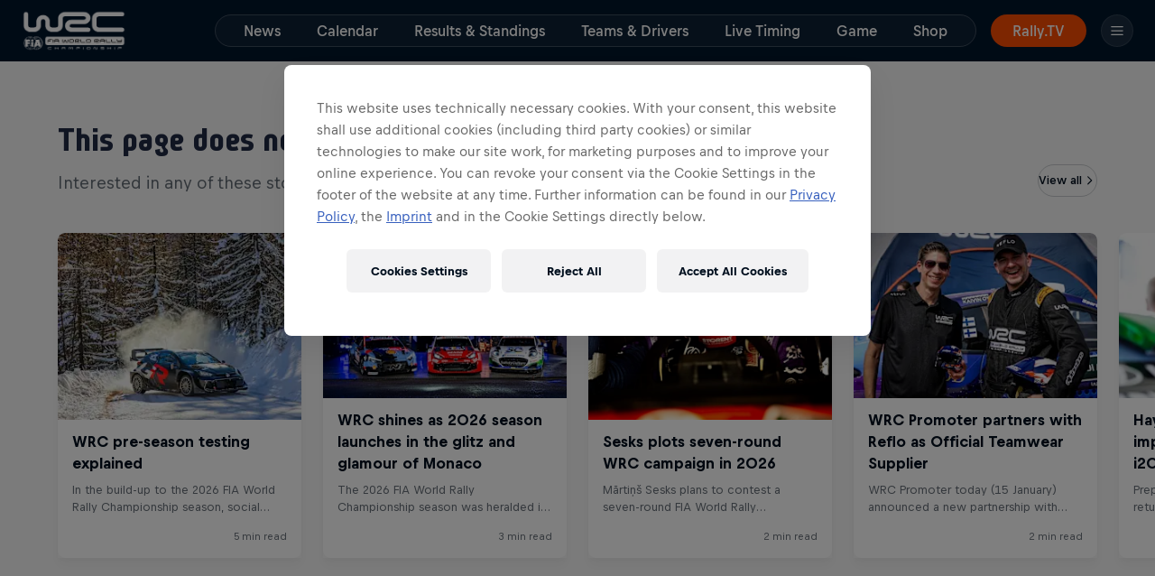

--- FILE ---
content_type: text/javascript; charset=utf-8
request_url: https://www.wrc.com/v3/resources/target/client/versions/d8a396c332c2/chunks/43087.6ec377958d152978f522da63.js
body_size: 8135
content:
"use strict";(self.webpackChunkrbgemc_rb3=self.webpackChunkrbgemc_rb3||[]).push([["43087"],{9767:function(e,t,a){a.d(t,{Z:function(){return s}});var n=a(8081),r=a.n(n),o=a(23645),i=a.n(o)()(r());i.push([e.id,".floaty-sponsor,.floaty-sponsor__wrapper{display:flex;justify-content:flex-end}.floaty-sponsor__wrapper{max-width:100%}@media(max-width:999px){.floaty-sponsor__wrapper{width:100%}}.floaty-sponsor__link{align-items:center;background:#fff;border:1px solid #000f1e1a;border-radius:8px;box-shadow:0 8px 12px 0 #000f1e0d;display:flex;height:60px;overflow:hidden;padding-block:4px;padding-inline:12px 16px;transition:width .8s cubic-bezier(.5,0,.15,1),padding .8s cubic-bezier(.5,0,.15,1);width:100%}@media(min-width:1000px){.floaty-sponsor__link{height:56px;padding-inline:12px}}.floaty-sponsor__link--collapsed{padding-block:4px;padding-inline:8px 0;width:76px}@media(min-width:1000px){.floaty-sponsor__link--collapsed{padding-left:4px}}.floaty-sponsor__link--collapsed:has(.floaty-sponsor__logo--square){padding-left:17px}.floaty-sponsor__link--collapsed .floaty-sponsor__icon,.floaty-sponsor__link--collapsed .floaty-sponsor__text{opacity:0;translate:-10px}.floaty-sponsor__content{align-items:center;display:flex;flex-direction:row;width:100%}.floaty-sponsor__logo-wrapper{display:flex;flex-shrink:0;height:42px;width:60px}@media(min-width:1000px){.floaty-sponsor__logo-wrapper{width:68px}}.floaty-sponsor__logo-wrapper:has(.floaty-sponsor__logo--square){width:42px}.floaty-sponsor__logo{height:100%;object-fit:contain;width:100%}.floaty-sponsor__icon,.floaty-sponsor__text{opacity:1;transition:opacity .8s cubic-bezier(.5,0,.15,1),translate .8s cubic-bezier(.5,0,.15,1)}.floaty-sponsor__text{display:block;margin-left:12px;overflow:hidden;text-overflow:clip;white-space:nowrap}@media(min-width:650px){.floaty-sponsor__text{display:inline}}@media(min-width:1000px){.floaty-sponsor__text{margin-left:16px}}.floaty-sponsor__sponsor-text{inherit:var(--link-color,inherit);color:inherit;display:block;text-decoration:underline}.floaty-sponsor__sponsor-text:active,.floaty-sponsor__sponsor-text:hover,.floaty-sponsor__sponsor-text:visited{color:inherit}.floaty-sponsor__sponsor-text:visited{inherit:var(--link-visited-color,inherit)}.floaty-sponsor__sponsor-text:active{inherit:var(--link-active-color,inherit)}.floaty-sponsor__sponsor-text:hover{inherit:var(--link-hover-color,inherit)}.floaty-sponsor__sponsor-text,.floaty-sponsor__sponsor-text:active,.floaty-sponsor__sponsor-text:hover,.floaty-sponsor__sponsor-text:visited{transition:.2s linear}@supports(text-underline-offset:auto){.floaty-sponsor__sponsor-text,.floaty-sponsor__sponsor-text:active,.floaty-sponsor__sponsor-text:hover,.floaty-sponsor__sponsor-text:visited{text-decoration:underline;text-decoration-color:#00162b33;text-decoration-thickness:.105em;text-underline-offset:.15em}}@supports not (text-underline-offset:auto){.floaty-sponsor__sponsor-text,.floaty-sponsor__sponsor-text:active,.floaty-sponsor__sponsor-text:hover,.floaty-sponsor__sponsor-text:visited{border-bottom:.105em solid #00162b33;text-decoration:none}}@supports(text-underline-offset:auto){.floaty-sponsor__sponsor-text:hover{text-decoration-color:#00162b}}@supports not (text-underline-offset:auto){.floaty-sponsor__sponsor-text:hover{border-bottom-color:#00162b}}.dark-theme .floaty-sponsor__sponsor-text,.dark-theme .floaty-sponsor__sponsor-text:active,.dark-theme .floaty-sponsor__sponsor-text:hover,.dark-theme .floaty-sponsor__sponsor-text:visited{transition:.2s linear}@supports(text-underline-offset:auto){.dark-theme .floaty-sponsor__sponsor-text,.dark-theme .floaty-sponsor__sponsor-text:active,.dark-theme .floaty-sponsor__sponsor-text:hover,.dark-theme .floaty-sponsor__sponsor-text:visited{text-decoration:underline;text-decoration-color:#fff3;text-decoration-thickness:.105em;text-underline-offset:.15em}}@supports not (text-underline-offset:auto){.dark-theme .floaty-sponsor__sponsor-text,.dark-theme .floaty-sponsor__sponsor-text:active,.dark-theme .floaty-sponsor__sponsor-text:hover,.dark-theme .floaty-sponsor__sponsor-text:visited{border-bottom:.105em solid #fff3;text-decoration:none}}@supports(text-underline-offset:auto){.dark-theme .floaty-sponsor__sponsor-text:hover{text-decoration-color:#fff}}@supports not (text-underline-offset:auto){.dark-theme .floaty-sponsor__sponsor-text:hover{border-bottom-color:#fff}}@media(min-width:650px){.floaty-sponsor__sponsor-text{display:inline}}.floaty-sponsor__icon{background:#000f1e0d;border-radius:50%;height:20px;margin-left:auto;min-width:20px;padding:4px;width:20px}@media(min-width:1000px){.floaty-sponsor__icon{margin-left:12px}}",""]);let s=i},67128:function(e,t,a){a.d(t,{Z:function(){return s}});var n=a(8081),r=a.n(n),o=a(23645),i=a.n(o)()(r());i.push([e.id,'.header-navigation-links{align-items:stretch;backdrop-filter:blur(20px);background-color:#000f1e73;border-radius:9999px;display:flex;position:relative}.header-navigation-links:after{border:1px solid #fff3;border-radius:9999px;content:"";height:100%;left:0;position:absolute;top:0;width:100%;z-index:-2}.header-navigation-links__item{align-items:center;color:#fff;display:flex;font-family:var(--font-family--text-default,var(--fonts__family--text-default)),var(--font-family--text-fallback,var(--fonts__family--text-fallback));font-size:17px;font-weight:500;line-height:24px;padding:7px 16px;position:relative}.header-navigation-links__item:active,.header-navigation-links__item:hover,.header-navigation-links__item:visited{color:#fff}.header-navigation-links__item,.header-navigation-links__item:active,.header-navigation-links__item:hover,.header-navigation-links__item:visited{text-decoration:none}.header-navigation-links__item:first-child{padding-left:24px}.header-navigation-links__item:last-child{padding-right:24px}.header-navigation-links__item:after{background-color:#000f1e33;border-radius:9999px;content:"";height:100%;left:0;opacity:0;position:absolute;top:0;transform:scale(.8);transition:all .3s cubic-bezier(.35,0,0,1);transition-property:opacity,transform;width:100%;z-index:-1}@media(hover:hover){.header-navigation-links__item:hover:after{opacity:1;transform:scale(1)}}.header-navigation-links__item:focus,.header-navigation-links__item:focus:not(:focus-visible){outline:none}.header-navigation-links__item:focus-visible:before{border-radius:14998.5px;box-shadow:inset 0 0 0 2px #1b6aee,0 0 0 2px #fff;content:"";inset:1px 1px;pointer-events:none;position:absolute}.header-navigation-links__item-content{position:relative;text-align:center}.header-navigation-links__arrow-icon{color:#fff9;margin-left:4px;width:16px}.header-navigation-links__item--active .header-navigation-links__item-content:after{border-bottom:2px solid;border-bottom-color:var(--tabs-navigation__active-underline-color,#db0a40);bottom:-7px;content:"";left:0;position:absolute;width:100%}.header-navigation-links--opaque{background-color:#000f1e0d}.header-navigation-links--opaque:after{border:1px solid #000f1e0d}.dark-theme .header-navigation-links--opaque{background-color:#ffffff0d}.dark-theme .header-navigation-links--opaque:after{border:1px solid #fff3}.header-navigation-links--opaque .header-navigation-links__item,.header-navigation-links--opaque .header-navigation-links__item:active,.header-navigation-links--opaque .header-navigation-links__item:hover,.header-navigation-links--opaque .header-navigation-links__item:visited{color:#1a1919}.header-navigation-links--opaque .header-navigation-links__item,.header-navigation-links--opaque .header-navigation-links__item:active,.header-navigation-links--opaque .header-navigation-links__item:hover,.header-navigation-links--opaque .header-navigation-links__item:visited{text-decoration:none}.header-navigation-links--opaque .header-navigation-links__item:after{background-color:#000f1e1a}.dark-theme .header-navigation-links--opaque .header-navigation-links__item:after{background-color:#ffffff1a}.header-navigation-links--opaque .header-navigation-links__arrow-icon{color:#1a1919}.dark-theme .header-navigation-links--opaque .header-navigation-links__arrow-icon{color:#fff9}.dark-theme .header-navigation-links__item,.dark-theme .header-navigation-links__item:active,.dark-theme .header-navigation-links__item:hover,.dark-theme .header-navigation-links__item:visited{color:#fff}.dark-theme .header-navigation-links__item,.dark-theme .header-navigation-links__item:active,.dark-theme .header-navigation-links__item:hover,.dark-theme .header-navigation-links__item:visited{text-decoration:none}',""]);let s=i},75758:function(e,t,a){a.d(t,{Z:function(){return s}});var n=a(8081),r=a.n(n),o=a(23645),i=a.n(o)()(r());i.push([e.id,"body:has(.header-panel--opaque){--rb3-opaque-header-height:56px}@media(min-width:650px){body:has(.header-panel--opaque){--rb3-opaque-header-height:68px}}@media(min-width:1000px){body:has(.header-panel--opaque){--rb3-opaque-header-height:68px}}@media(min-width:1600px){body:has(.header-panel--opaque){--rb3-opaque-header-height:68px}}body:has(.header-panel--opaque.header-panel--tenant){--rb3-opaque-header-height:60px}@media(min-width:650px){body:has(.header-panel--opaque.header-panel--tenant){--rb3-opaque-header-height:68px}}@media(min-width:1000px){body:has(.header-panel--opaque.header-panel--tenant){--rb3-opaque-header-height:68px}}@media(min-width:1600px){body:has(.header-panel--opaque.header-panel--tenant){--rb3-opaque-header-height:68px}}.header-panel{position:relative;width:100%}.header-panel__panel{pointer-events:all;position:sticky;top:var(--rb3-nudge-banner-height,0);transform:translateZ(0);transition:all .2s cubic-bezier(0,.32,.32,1);transition-property:background-color,top,opacity;width:100%;z-index:100}.header-panel--hidden .header-panel__panel{pointer-events:none}.header-panel__panel--sticky{position:fixed}.header-panel--no-transform .header-panel__panel{transform:none}.header-panel--opaque .header-panel__padding{height:56px}@media(min-width:650px){.header-panel--opaque .header-panel__padding{height:68px}}@media(min-width:1000px){.header-panel--opaque .header-panel__padding{height:68px}}@media(min-width:1600px){.header-panel--opaque .header-panel__padding{height:68px}}.header-panel__sticky-container{height:600px;pointer-events:none;position:absolute;width:100%}.header-panel--opaque.header-panel--tenant .header-panel__padding{height:60px}@media(min-width:650px){.header-panel--opaque.header-panel--tenant .header-panel__padding{height:68px}}@media(min-width:1000px){.header-panel--opaque.header-panel--tenant .header-panel__padding{height:68px}}@media(min-width:1600px){.header-panel--opaque.header-panel--tenant .header-panel__padding{height:68px}}.header-panel__progress-bar{opacity:0;transform:translateY(0);transition:all .3s cubic-bezier(.35,0,0,1);transition-property:transform,opacity}.header-panel--scroll-indicator .header-panel__progress-bar{opacity:1}.header-panel--hidden .header-panel__progress-bar{transform:translateY(-56px)}@media(min-width:650px){.header-panel--hidden .header-panel__progress-bar{transform:translateY(-68px)}}@media(min-width:1000px){.header-panel--hidden .header-panel__progress-bar{transform:translateY(-68px)}}.header-panel--hidden.header-panel--tenant .header-panel__progress-bar{transform:translateY(-60px)}@media(min-width:650px){.header-panel--hidden.header-panel--tenant .header-panel__progress-bar{transform:translateY(-68px)}}@media(min-width:1000px){.header-panel--hidden.header-panel--tenant .header-panel__progress-bar{transform:translateY(-68px)}}@media(min-width:1600px){.header-panel--hidden.header-panel--tenant .header-panel__progress-bar{transform:translateY(-68px)}}.header-panel__floaty-sponsor{left:12px;pointer-events:all;position:absolute;right:12px;transform:translateY(8px);transition:transform .3s cubic-bezier(.35,0,0,1)}@media(min-width:1000px){.header-panel__floaty-sponsor{right:32px;transform:translateY(16px)}}.header-panel--hover .header-panel__floaty-sponsor{transform:translateY(32px)}@media(min-width:1000px){.header-panel--hover .header-panel__floaty-sponsor{transform:translateY(36px)}}.header-panel--hidden .header-panel__floaty-sponsor{transform:translateY(-40px)}@media(min-width:650px){.header-panel--hidden .header-panel__floaty-sponsor{transform:translateY(-52px)}}@media(min-width:1000px){.header-panel--hidden .header-panel__floaty-sponsor{transform:translateY(-36px)}}.header-panel--hidden.header-panel--tenant .header-panel__floaty-sponsor{transform:translateY(-44px)}@media(min-width:650px){.header-panel--hidden.header-panel--tenant .header-panel__floaty-sponsor{transform:translateY(-52px)}}@media(min-width:1000px){.header-panel--hidden.header-panel--tenant .header-panel__floaty-sponsor{transform:translateY(-36px)}}@media(min-width:1600px){.header-panel--hidden.header-panel--tenant .header-panel__floaty-sponsor{transform:translateY(-36px)}}.dark-theme.opaque-theme .header-panel{background-color:#001e3c}",""]);let s=i},17541:function(e,t,a){a.d(t,{Z:function(){return s}});var n=a(8081),r=a.n(n),o=a(23645),i=a.n(o)()(r());i.push([e.id,'.menu-header{height:100%;position:relative;transition:all .3s cubic-bezier(.35,0,0,1);transition-property:background-color,transform;width:100%;z-index:1}.header-panel--hidden .menu-header{transform:translateY(calc(-56px - var(--rb3-nudge-banner-height, 0px)))}@media(min-width:650px){.header-panel--hidden .menu-header{transform:translateY(calc(-68px - var(--rb3-nudge-banner-height, 0px)))}}@media(min-width:1000px){.header-panel--hidden .menu-header{transform:translateY(calc(-68px - var(--rb3-nudge-banner-height, 0px)))}}@media(min-width:1600px){.header-panel--hidden .menu-header{transform:translateY(calc(-68px - var(--rb3-nudge-banner-height, 0px)))}}.menu-header:before{background:linear-gradient(203deg,#00162b33,rgba(0,22,43,.198) 4.13%,rgba(0,22,43,.193) 8.27%,rgba(0,22,43,.184) 12.4%,rgba(0,22,43,.171) 16.54%,rgba(0,22,43,.154) 20.67%,rgba(0,22,43,.134) 24.8%,rgba(0,22,43,.111) 28.94%,rgba(0,22,43,.089) 33.07%,rgba(0,22,43,.066) 37.2%,rgba(0,22,43,.046) 41.34%,rgba(0,22,43,.029) 45.47%,rgba(0,22,43,.016) 49.61%,rgba(0,22,43,.007) 53.74%,rgba(0,22,43,.002) 57.87%,#00162b00 62.01%);content:"";height:88px;pointer-events:none;position:absolute;right:0;top:0;transition:opacity .3s cubic-bezier(.35,0,0,1);width:187px}@media(min-width:650px){.menu-header:before{background:linear-gradient(200deg,#00162b33,rgba(0,22,43,.198) 4.13%,rgba(0,22,43,.193) 8.27%,rgba(0,22,43,.184) 12.4%,rgba(0,22,43,.171) 16.54%,rgba(0,22,43,.154) 20.67%,rgba(0,22,43,.134) 24.8%,rgba(0,22,43,.111) 28.94%,rgba(0,22,43,.089) 33.07%,rgba(0,22,43,.066) 37.2%,rgba(0,22,43,.046) 41.34%,rgba(0,22,43,.029) 45.47%,rgba(0,22,43,.016) 49.61%,rgba(0,22,43,.007) 53.74%,rgba(0,22,43,.002) 57.87%,#00162b00 62.01%);height:116px;width:375px}}@media(min-width:1000px){.menu-header:before{height:136px;width:375px}}.menu-header__content-wrapper{align-items:center;display:flex;height:100%;justify-content:space-between;margin:0 auto;max-width:1600px;position:relative;width:100%}@media(min-width:1000px){.menu-header__content-wrapper{margin:0 auto;max-width:1920px}}@media(min-width:1600px){.menu-header__content-wrapper{max-width:none}}.menu-header__content{display:flex;flex-direction:row;justify-content:space-between;width:100%}.menu-header__buttons-wrapper{display:flex}@media(max-width:649px){.menu-header__search-btn{display:none}}.menu-header__nav-wrapper{align-items:center;display:flex;height:100%;position:absolute}@media(min-width:1000px){.menu-header__nav-wrapper{margin-left:200px;width:calc(100% - 400px)}}.menu-header__nav{display:none;justify-content:center;width:100%}@media(min-width:1000px){.menu-header__nav{display:flex}}.menu-header--global .menu-header__nav-wrapper{display:none}@media(min-width:650px){.menu-header--global .menu-header__nav-wrapper{display:flex;margin-left:300px;width:calc(100% - 600px)}}.menu-header--global .menu-header__logo{margin-left:0}.menu-header__logo-container{align-items:center;display:flex;height:56px;margin-left:auto;margin-right:auto;position:relative}@media(min-width:650px){.menu-header__logo-container{height:68px}}@media(min-width:1000px){.menu-header__logo-container{height:68px}}@media(min-width:1600px){.menu-header__logo-container{height:68px}}@media(min-width:650px){.menu-header__logo-container{margin-left:0}}.menu-header__logo-container:focus,.menu-header__logo-container:focus:not(:focus-visible){outline:none}.menu-header__logo-container:focus-visible:before{border-radius:12px;box-shadow:inset 0 0 0 2px #1b6aee,0 0 0 2px #fff;content:"";inset:4px -2px;pointer-events:none;position:absolute}.menu-header__logo{display:block;height:32px;object-fit:contain;object-position:left;width:158px}@media(min-width:650px){.menu-header__logo{height:36px;width:178px}}@media(min-width:1000px){.menu-header__logo{height:36px;width:178px}}@media(min-width:0)and (max-width:649px){.menu-header__logo{object-position:center}}.menu-header__buttons-left,.menu-header__buttons-right{align-items:center;display:flex;flex-shrink:10000;justify-content:flex-end;padding-right:12px}@media(min-width:650px){.menu-header__buttons-left,.menu-header__buttons-right{padding-right:20px}}@media(min-width:1000px){.menu-header__buttons-left,.menu-header__buttons-right{padding-right:24px}}.menu-header__buttons-left{padding-left:12px;padding-right:0}@media(min-width:650px){.menu-header__buttons-left{margin-right:16px;padding-left:20px;padding-right:0}}@media(min-width:1000px){.menu-header__buttons-left{padding-left:24px;padding-right:0}}@media(max-width:649px){.menu-header__buttons-right{min-width:40px}}.menu-header__button{height:28px;margin-left:12px;position:relative;width:28px}@media(min-width:650px){.menu-header__button{margin-left:16px}}.menu-header__button:focus,.menu-header__button:focus:not(:focus-visible){outline:none}.menu-header__button:focus-visible:before{border-radius:75%;box-shadow:inset 0 0 0 2px #1b6aee,0 0 0 2px #fff;content:"";inset:-4px -4px;pointer-events:none;position:absolute}.menu-header__button:first-child{margin-left:0}.menu-header__button--left{margin-right:12px}@media(min-width:650px){.menu-header__button--left{margin-right:16px}}.menu-header__button--left:last-child{margin-right:0}.menu-header__button--border{background-color:#000f1e33;border:1px solid #fff3;border-radius:50%;height:32px;padding:6px;width:32px}@media(min-width:650px){.menu-header__button--border{border-radius:50%;height:36px;padding:7px;width:36px}}@supports(backdrop-filter:blur(6px)){.menu-header__button--border{backdrop-filter:blur(6px)}}.performance-level-high .menu-header__button--border{transition:all .3s cubic-bezier(.35,0,0,1);transition-property:background-color,border-color}@media(hover:hover){.menu-header__button--border:hover{background-color:#000f1e73}}.menu-header__button--border .menu-header__button-icon:after{content:unset}.menu-header__button-icon{fill:#1a1919;display:grid;transition:fill .1s linear}.menu-header__button-icon:after{background-color:#000f1e73;border-radius:50%;bottom:-8px;content:"";height:calc(100% + 16px);left:-8px;opacity:0;pointer-events:none;position:absolute;right:unset;top:unset;transform:scale(.8);transition:all .3s cubic-bezier(.35,0,0,1);transition-property:opacity,transform;width:calc(100% + 16px)}@media(hover:hover){.menu-header__button-icon:hover:after{opacity:1;transform:scale(1)}}.menu-header__button-icon svg{z-index:1}.menu-header__button-notification{position:absolute;right:0;/*!rtl:end:ignore*/top:2px/*!rtl:begin:ignore*/}.menu-header__button-notification--grid{right:3.5px;/*!rtl:end:ignore*/top:3.5px/*!rtl:begin:ignore*/}@media(min-width:650px){.menu-header__button-notification--grid{right:4px/*!rtl:end:ignore*//*!rtl:begin:ignore*/}}.menu-header__button-pulsing-icon{height:12px;position:relative;width:12px}.menu-header__button-pulsing-icon:before{animation:icons__live-pulse--DB0A40-6 .8s cubic-bezier(.45,.05,.5,.95) infinite;background-color:#db0a4099;border:1px solid #db0a4099;border-radius:50%;content:"";display:block;height:12px;left:0;position:absolute;top:0;transform:scale(.555);width:12px}.menu-header__button-pulsing-icon:after{background-color:#db0a40;border-radius:50%;content:"";display:block;height:4px;left:50%;position:absolute;top:50%;transform:translate(-50%,-50%);width:4px}@keyframes icons__live-pulse--DB0A40-6{0%{background-color:#db0a4000;border-color:#db0a4000;transform:scale(.555)}50%{background-color:#db0a4099;border-color:#db0a404d;transform:scale(1)}to{background-color:#db0a4000;border-color:#db0a4000;transform:scale(1)}}.menu-header__button-notification--grid .menu-header__button-pulsing-icon{height:12px;position:relative;width:12px}.menu-header__button-notification--grid .menu-header__button-pulsing-icon:before{animation:icons__live-pulse--DB0A40-4 .8s cubic-bezier(.45,.05,.5,.95) infinite;background-color:#db0a4066;border:1px solid #db0a4066;border-radius:50%;content:"";display:block;height:12px;left:0;position:absolute;top:0;transform:scale(.555);width:12px}.menu-header__button-notification--grid .menu-header__button-pulsing-icon:after{background-color:#db0a40;border-radius:50%;content:"";display:block;height:4px;left:50%;position:absolute;top:50%;transform:translate(-50%,-50%);width:4px}@keyframes icons__live-pulse--DB0A40-4{0%{background-color:#db0a4000;border-color:#db0a4000;transform:scale(.555)}50%{background-color:#db0a4066;border-color:#db0a4033;transform:scale(1)}to{background-color:#db0a4000;border-color:#db0a4000;transform:scale(1)}}@media(min-width:650px){.menu-header__button-notification--grid .menu-header__button-pulsing-icon{height:14px;position:relative;width:14px}.menu-header__button-notification--grid .menu-header__button-pulsing-icon:before{animation:icons__live-pulse--DB0A40-4 .8s cubic-bezier(.45,.05,.5,.95) infinite;background-color:#db0a4066;border:1px solid #db0a4066;border-radius:50%;content:"";display:block;height:14px;left:0;position:absolute;top:0;transform:scale(.555);width:14px}.menu-header__button-notification--grid .menu-header__button-pulsing-icon:after{background-color:#db0a40;border-radius:50%;content:"";display:block;height:4px;left:50%;position:absolute;top:50%;transform:translate(-50%,-50%);width:4px}@keyframes icons__live-pulse--DB0A40-4{0%{background-color:#db0a4000;border-color:#db0a4000;transform:scale(.555)}50%{background-color:#db0a4066;border-color:#db0a4033;transform:scale(1)}to{background-color:#db0a4000;border-color:#db0a4000;transform:scale(1)}}}.menu-header__menu-indicator,.menu-header__share{display:none}.menu-header__account-settings{position:absolute;right:0;top:100%}@media(min-width:0)and (max-width:649px){.menu-header__account-settings{left:0}}@media(min-width:650px){.menu-header__account-settings{margin-right:20px;margin-top:12px;width:328px}}@media(min-width:1000px){.menu-header__account-settings{margin-right:24px;margin-top:16px}}.menu-header--opaque{background:#fff}.menu-header--opaque:before{opacity:0}.menu-header--opaque .menu-header__button-icon:after{background-color:#000f1e1a}.dark-theme .menu-header--opaque .menu-header__button-icon:after{background-color:#ffffff1a}.menu-header--opaque .menu-header__button--border{background-color:#000f1e0d;border-color:#000f1e33}@media(hover:hover){.menu-header--opaque .menu-header__button--border:hover{background-color:#000f1e1a}}.dark-theme .menu-header--opaque .menu-header__button--border{background-color:#ffffff0d;border-color:#fff3}@media(hover:hover){.dark-theme .menu-header--opaque .menu-header__button--border:hover{background-color:#ffffff1a}}.dark-theme .menu-header__button-icon,.dark-theme .menu-header__button-icon:active,.dark-theme .menu-header__user-icon,.dark-theme .menu-header__user-icon:active{fill:#fff}.dark-theme .menu-header--opaque{background:#00162b}',""]);let s=i},61486:function(e,t,a){a.d(t,{Z:function(){return s}});var n=a(8081),r=a.n(n),o=a(23645),i=a.n(o)()(r());i.push([e.id,".track-record{height:722px;overflow:auto}@media(min-width:650px){.track-record{height:946px}}@media(min-width:1000px){.track-record{height:1024px}}.track-record__wrapper{backdrop-filter:blur(44px);background-color:#ffffff0d;border-radius:8px;padding:36px 24px}.track-record--dark .track-record__wrapper{background:#000f1ecc}@supports(backdrop-filter:blur(44px)){.track-record--dark .track-record__wrapper{background-color:#000f1e73}}@media(min-width:650px){.track-record__wrapper{padding:36px}}@media(min-width:1000px){.track-record__wrapper{padding:36px 44px}}.track-record__achievements-wrapper{align-items:center;display:flex;justify-content:center;margin-bottom:20px}@media(min-width:650px){.track-record__achievements-wrapper{justify-content:flex-start}}.track-record__logo{color:#ffffff73;height:20px;width:20px}@media(min-width:650px){.track-record__logo{height:25px;width:25px}}.track-record__achievements{margin-left:12px}.track-record__items{transition:height .2s cubic-bezier(0,.32,.32,1)}.track-record__item{opacity:0;transition:opacity .4s cubic-bezier(.32,0,.67,0)}.track-record__item--visible{border-bottom:1px solid #ffffff1a;opacity:1}.track-record__item--visible:nth-child(3n+1){border-top:1px solid #ffffff1a}.track-record__item--fade-out{opacity:0}.track-record__navigation{align-items:center;display:flex;justify-content:space-between;margin-top:32px}.track-record__progress-bar{width:100px}@media(min-width:650px){.track-record__progress-bar{width:140px}}@media(min-width:1000px){.track-record__progress-bar{width:160px}}.progress-bar{background:#000f1e1a;display:flex;height:1px;margin-top:28px;width:100%}.dark-theme .progress-bar{background:#ffffff73}@media(min-width:1000px){.progress-bar{margin-top:36px}}.progress-bar__progress{background:#00162b;height:100%;transition:width .3s ease-out}.dark-theme .progress-bar__progress{background:#f8f8f8}.progress-bar--scroll-indicator{height:4px;margin-top:unset}.dark-theme .progress-bar--scroll-indicator .progress-bar__progress,.progress-bar--scroll-indicator .progress-bar__progress{background:var(--primary-color,#db0a40)}.progress-bar--insights{background:#ffffff1a;margin-top:unset}.dark-theme .progress-bar--insights{background:#ffffff1a}.progress-bar--insights .progress-bar__progress{background:#fff;transition:width .8s ease-out}.dark-theme .progress-bar--insights .progress-bar__progress{background:#fff}",""]);let s=i},982:function(e,t,a){function n(e,t,a){let n=e.request(t);return n?.stop?.(),e.reply(t,a),e.trigger(t,a),{stop:()=>e.stopReplying(t)}}function r(e,t,a){e.on(t,a);let n=e.request(t);return void 0!==n&&a(n),{stop:()=>e.off(t,a)}}a.d(t,{$:function(){return n},R:function(){return r}})},41480:function(e,t,a){a.d(t,{H:()=>S});var n=a("93379"),r=a.n(n),o=a("7795"),i=a.n(o),s=a("68575"),d=a.n(s),l=a("19216"),p=a.n(l),h=a("44589"),c=a.n(h),u=a("9767"),m={attributes:{id:"c280cc9a-e787-40cb-b372-482888d91727",class:"rb3ca"}};m.styleTagTransform=c(),m.setAttributes=d(),m.insert=function(e){try{if(document.getElementById(e.id))return}catch(t){console.error(`insertStyles: document.getElementById for id ${e.id} failed`,t)}document.head.appendChild(e)},m.domAPI=i(),m.insertStyleElement=p(),r()(u.Z,m),u.Z&&u.Z.locals&&u.Z.locals;var _=a("30396"),f=a("88197"),b=a("16774"),g=a("12038"),x=a("50563"),k=a("85341"),v=a("20391"),w=a("65474"),y=a("92889"),q=a("42080"),N=a("22795");let S=(0,x.fc)(e=>{let{title:t,link:a,logo:n,onSponsorLinkClick:r}=e,{collapsed:o,autoCollapse:i,onClick:s,handleMouseEnter:d,handleMouseLeave:l,ref:p}=function(e){let t=(0,_.sO)(null),[a,n]=(0,_.eJ)(!1),r=(0,_.sO)(null),o=(0,N.b1)(),i=(0,_.I4)(()=>{t.current&&(clearTimeout(t.current),t.current=null)},[]);(0,_.d4)(()=>()=>i(),[i]);let s=(0,_.I4)(()=>{i(),t.current=setTimeout(()=>{n(!0)},5e3)},[i,e]),d=(0,_.I4)(()=>{i(),o&&s(),n(!1)},[s,i,o]),l=(0,_.I4)(()=>{if(!!o&&!!a)d()},[a,d,o]),p=(0,_.I4)(()=>{a&&!o&&d()},[a,d,o]),h=(0,_.I4)(()=>{!a&&!o&&n(!0)},[a,o]);return{collapsed:a,autoCollapse:s,onClick:l,handleMouseEnter:p,handleMouseLeave:h,ref:r}}(5e3);(0,_.d4)(()=>{i()},[]);let h=(0,q.S)("floaty-sponsor");return(0,y.hi)({className:h.block},(0,y.hi)({className:h("__wrapper")},(0,y.a)({href:o?void 0:a,ref:p,onMouseEnter:()=>d(),onMouseLeave:()=>l(),onClick:e=>{o?e.preventDefault():a&&r({title:t,link:a}),s()},className:h("__link",{"--collapsed":o})},(0,y.hi)({className:h("__content")},(0,y.hi)({className:h("__logo-wrapper")},(0,v.Z)({className:h("__logo"),logo:n,maxDimensions:{height:42},modifiers:"square/wide",priority:k.e.Lazy})),(0,f._)({className:h("__text"),size:"x-small"},function(e,t){let a=(0,w.HY)("floating_sponsor.sponsor_text","With kind support from {{sponsor}}",{sponsor:e}).split(e);return(0,g.q)(a)||2===a.length?[a[0],(0,y.b)({className:t},e),a[1]]:null}(t,h("__sponsor-text"))),a&&(0,b.cosmosIconExternalLink)({className:h("__icon")})))))})},1830:function(e,t,a){a.d(t,{X:()=>ee});var n=a("93379"),r=a.n(n),o=a("7795"),i=a.n(o),s=a("68575"),d=a.n(s),l=a("19216"),p=a.n(l),h=a("44589"),c=a.n(h),u=a("75758"),m={attributes:{id:"b09dc443-b902-4e4d-ae20-261e3d7921cc",class:"rb3ca"}};m.styleTagTransform=c(),m.setAttributes=d(),m.insert=function(e){try{if(document.getElementById(e.id))return}catch(t){console.error(`insertStyles: document.getElementById for id ${e.id} failed`,t)}document.head.appendChild(e)},m.domAPI=i(),m.insertStyleElement=p(),r()(u.Z,m),u.Z&&u.Z.locals&&u.Z.locals;var _=a("63387"),f=a.n(_),b=a("74507"),g=a("30396"),x=a("982"),k=a("1669"),v=a("91812"),w=a("14227"),y=a("41480"),q=a("57095"),N=a("36655"),S=a("92889"),C=a("61271"),I=a("97056"),M=a("68414"),T=a("15729"),Z=a("17541"),H={attributes:{id:"a0b30b42-f09b-47f0-96a0-caf94a8b1aac",class:"rb3ca"}};H.styleTagTransform=c(),H.setAttributes=d(),H.insert=function(e){try{if(document.getElementById(e.id))return}catch(t){console.error(`insertStyles: document.getElementById for id ${e.id} failed`,t)}document.head.appendChild(e)},H.domAPI=i(),H.insertStyleElement=p(),r()(Z.Z,H),Z.Z&&Z.Z.locals&&Z.Z.locals;var A=a("50563"),z=a("70621"),B=a("95608"),E=a("27476");let Y=()=>(0,S.YP)({xmlns:"http://www.w3.org/2000/svg",viewBox:"0 0 24 24",dangerouslySetInnerHTML:{__html:'<g fill-rule="evenodd"><path fill="none" d="M0 0h24v24H0z"></path><path d="M12 17.333A1.333 1.333 0 1 1 12 20a1.333 1.333 0 0 1 0-2.667m6.667 0a1.333 1.333 0 1 1 0 2.667 1.333 1.333 0 0 1 0-2.667m-13.334 0a1.333 1.333 0 1 1 0 2.667 1.333 1.333 0 0 1 0-2.667M12 10.667a1.333 1.333 0 1 1 0 2.666 1.333 1.333 0 0 1 0-2.666m-6.667 0a1.333 1.333 0 1 1 0 2.666 1.333 1.333 0 0 1 0-2.666m13.334 0a1.333 1.333 0 1 1 0 2.666 1.333 1.333 0 0 1 0-2.666M12 4a1.333 1.333 0 1 1 0 2.667A1.333 1.333 0 0 1 12 4M5.333 4a1.333 1.333 0 1 1 0 2.667 1.333 1.333 0 0 1 0-2.667"></path></g>'}});var L=a("58611"),D=a("65474"),P=a("94052"),G=a("58941"),j=a("98332"),$=a("44798"),R=a("67128"),O={attributes:{id:"86e549f6-a0ff-4fd5-9823-f58f2ec6434d",class:"rb3ca"}};O.styleTagTransform=c(),O.setAttributes=d(),O.insert=function(e){try{if(document.getElementById(e.id))return}catch(t){console.error(`insertStyles: document.getElementById for id ${e.id} failed`,t)}document.head.appendChild(e)},O.domAPI=i(),O.insertStyleElement=p(),r()(R.Z,O),R.Z&&R.Z.locals&&R.Z.locals;var V=a("34574"),U=a("92667"),F=a("51910");let W=(0,A.fc)(e=>{let t=e.headerNavigation;return t?(0,S.$n)({className:f()("header-navigation-links",{"header-navigation-links--opaque":e.opaque}),"aria-label":"Header"},t.map((t,a)=>{let n=t.label,r=f()("header-navigation-links__item",{"header-navigation-links__item--active":(0,F.Z)(t.href,t.patterns),"header-navigation-links__item--dropdown":!!t.subNavigation});return t.subNavigation?(0,U.e)({className:r,subNavigation:t.subNavigation,onSubNavClick:t=>{e.onNavigationClick?.({href:t.href??"",label:t.label,position:`${a+1}.${t.index+1}`,isSubNavigation:!0,event:t.event})}},(0,S.p)({className:"header-navigation-links__item-content"},n),(0,V.cosmosIconChevronDown)({className:"header-navigation-links__arrow-icon"})):(0,S.a)({className:r,href:t.href,onClick:r=>{e.onNavigationClick?.({href:t.href??"",label:n,position:`${a+1}`,isSubNavigation:!1,event:r})}},(0,S.p)({className:"header-navigation-links__item-content"},n))})):null}),X=(0,A.fc)(e=>(0,S.hi)({className:f()("menu-header","menu-header--global",z.d,{"menu-header--opaque":e.opaque})},(0,S.hi)({className:"menu-header__content-wrapper"},(0,S.hi)({className:"menu-header__content"},(0,S.hi)({className:"menu-header__buttons-left"},function(e){let{streamLive:t,onMenuClick:a}=e;return(0,S.LI)({className:"menu-header__button menu-header__button--left menu-header__button--border menu-header__menu-btn","aria-label":(0,D.t)("global.icons.menu","Menu"),onClick:a},(0,S.hi)({className:"menu-header__button-icon"},t?Y():(0,E.Z)()),t&&(0,S.hi)({className:"menu-header__button-notification menu-header__button-notification--grid"},(0,S.hi)({className:"menu-header__button-pulsing-icon"})))}(e)),J(e),(0,S.hi)({className:"menu-header__nav-wrapper"},(0,S.hi)({className:"menu-header__nav"},W(e))),(0,S.hi)({className:"menu-header__buttons-wrapper"},(0,S.hi)({className:"menu-header__buttons-right"},function(e){return e.onAccountButtonClick&&(0,P.YE)()?(0,S.hi)({className:"menu-header__button menu-header__user-btn"},(0,G.Z)({user:e.user,onAccountButtonClick:e.onAccountButtonClick,opaque:e.opaque})):null}(e),function(e){return e.onSearchClick?(0,S.LI)({className:"menu-header__button menu-header__search-btn",onClick:e.onSearchClick,"aria-label":(0,D.t)("global.icons.search","Search")},(0,S.hi)({className:"menu-header__button-icon"},(0,L.Z)())):null}(e)),function(e){return e.showAccountSettings&&e.user?(0,S.hi)({className:"menu-header__account-settings"},(0,j.Z)({user:e.user,onLogoutClick:e.onLogoutClick,channels:e.channels})):null}(e)))))),J=(0,A.fc)(e=>{let{onLogoClick:t,logo:a}=e,n=(0,g.I4)(e=>{t?.({href:"/",label:"Header Navigation Logo",position:"0",isSubNavigation:!1,event:e})},[t]),r=(0,$.a)(B.Ni),{label:o,lightTheme:i,darkTheme:s}=a,d=r===B.Qm.DarkTheme?s:i;return(0,S.a)({className:"menu-header__logo-container",href:"/","aria-label":(0,D.t)("global.red_bull_brand","Red Bull"),onClick:n},(0,S.lv)({className:"menu-header__logo",src:d,alt:o,fetchpriority:"high"}))});var Q=a("49851");class K extends b.wA{constructor(e){super(e),this.refs={mainHeader:(0,b.Vf)(),styleRef:(0,b.Vf)()},this.mounted=!1,this.scrollUpThreshold=50,this.lastScrollTop=0,this.lastDownwardsScroll=0,this.scrollDir=1,this.state={sticky:!1,opaque:!1,noTransform:!1,hidden:!1,globalHeaderHovered:!1,scrollIndicator:!1},this.checkPositionInteraction=this.checkPositionInteraction.bind(this),this.updateScrollBehaviour=this.updateScrollBehaviour.bind(this),this.onGlobalHeaderHover=this.onGlobalHeaderHover.bind(this),this.onGlobalMenuClick=this.onGlobalMenuClick.bind(this),{stop:this.stopReceivingInterpanelEvents}=(0,x.R)(this.props.channels.globalChannel,"header:scroll:reappear",this.updateScrollBehaviour)}componentDidMount(){this.mounted=!0,window.addEventListener("scroll",this.checkPositionInteraction),window.addEventListener("resize",this.checkPositionInteraction),this.checkPositionInteraction()}componentWillUnmount(){this.mounted=!1,this.stopReceivingInterpanelEvents(),window.removeEventListener("scroll",this.checkPositionInteraction),window.removeEventListener("resize",this.checkPositionInteraction)}componentDidUpdate(){this.checkPositionInteraction()}checkScrollDirection(){let e=(0,N.wA)();e>this.lastScrollTop&&(this.scrollDir=1),e<this.lastScrollTop&&(this.scrollDir=0),this.lastScrollTop=e<=0?0:e,1===this.scrollDir&&(this.lastDownwardsScroll=this.lastScrollTop)}checkPositionInteraction(){if(!!this.mounted)k.Z.measure(()=>this.measurePositionInteraction()).then(({sticky:e,opaque:t,hidden:a,scrollIndicator:n})=>this.mutateHeaderState(t,e,a,n)).catch(console.error)}mutateHeaderState(e,t,a,n){return k.Z.mutate(()=>{if(this.state.opaque!==e||this.state.sticky!==t){if(this.state.sticky&&this.state.sticky!==t){this.setState({opaque:e,sticky:t,noTransform:!0}),setTimeout(()=>{k.Z.mutate(()=>this.setState({noTransform:!1})).catch(console.error)},10);return}this.setState({opaque:e,sticky:t});return}if(this.state.hidden!==a){this.setState({hidden:a});return}if(this.state.scrollIndicator!==n){this.setState({scrollIndicator:n});return}})}updateScrollBehaviour(e){this.scrollUpThreshold=e?50:Number.MAX_SAFE_INTEGER}getScrollThreshold(){return(0,w.l1)((0,C.l)())?300:250}measurePositionInteraction(){if(!this.refs.mainHeader.current)return{sticky:!1,opaque:!1,hidden:!1,scrollIndicator:!1};this.checkScrollDirection();let e=this.getScrollThreshold(),t=this.refs.mainHeader.current.getBoundingClientRect(),a=-t.top<e,n=-t.top>e+100,r=!a&&(1===this.scrollDir||this.lastDownwardsScroll-this.lastScrollTop<this.scrollUpThreshold),o=this.props.opaque||n;return{sticky:-t.top>e,opaque:o,hidden:r,scrollIndicator:n||r}}onGlobalHeaderHover(e){this.state.globalHeaderHovered!==e&&this.setState({globalHeaderHovered:e})}onGlobalMenuClick(e){e.preventDefault(),this.props.onGlobalMenuClick?.()}renderPreHeader(){return[(0,S.hi)({className:"header-panel__global-header"},(0,I.e)({context:"header",user:this.props.user,channels:this.props.channels,showGlobalHeader:!!this.props.showGlobalHeader,isTenantMenuOpen:this.props.isTenantMenuOpen,isGlobalMenuOpen:this.props.isGlobalMenuOpen,isGlobalMenuClosing:this.props.isGlobalMenuClosing,onAccountButtonClick:this.props.onAccountButtonClick,onHover:this.onGlobalHeaderHover,onLogoutClick:this.props.onLogoutClick,onMenuClick:this.onGlobalMenuClick,onSearchClick:this.props.onSearchClick}))]}renderTenantHeaderView(){let e=this.props.viewModel.tenantNavigation&&this.props.viewModel.tenantNavigation.length>0;return(0,Q.b)({navigationLinks:this.props.viewModel.headerNavigation,opaque:this.state.opaque,onMenuClick:e?this.props.onTenantMenuClick:void 0,onLinkClick:this.props.onLinkClick})}renderHeaderView(){return X({headerNavigation:this.props.viewModel.headerNavigation,logo:this.props.viewModel.logo,user:this.props.user,channels:this.props.channels,opaque:this.state.opaque,streamLive:this.props.viewModel.streamLive,showAccountSettings:this.props.showAccountSettings,onAccountButtonClick:this.props.onAccountButtonClick,onLogoutClick:this.props.onLogoutClick,onSearchClick:this.props.onSearchClick,onNavigationClick:this.props.onLinkClick,onLogoClick:this.props.onLinkClick,onMenuClick:this.onGlobalMenuClick})}renderScrollIndicator(e){return void 0===e?null:(0,S.hi)({className:"header-panel__progress-bar"},(0,q.z)({progress:e,total:100,scrollIndicator:!0}))}renderFloatySponsor(e){return e?(0,S.hi)({className:"header-panel__floaty-sponsor"},(0,y.H)(e)):null}render(e,{sticky:t,noTransform:a,hidden:n,globalHeaderHovered:r,scrollIndicator:o}){let i=(0,g.qp)(T.V),{storyProgress:s,floatySponsor:d}=(0,v.o)(M.b,"storyProgress","floatySponsor"),l=f()("header-panel",{"header-panel--opaque":this.props.opaque,"header-panel--tenant":i,"header-panel--hover":r||this.props.isGlobalMenuOpen,"header-panel--hidden":n,"header-panel--no-transform":a,"header-panel--scroll-indicator":o});return(0,S.hi)({ref:this.refs.styleRef,className:l},(0,S.hi)({className:"header-panel__wrapper"},this.renderPreHeader(),(0,S.hi)({className:"header-panel__main-header",ref:this.refs.mainHeader},(0,S.hi)({className:"header-panel__sticky-container"},(0,S.hi)({className:f()("header-panel__panel",{"header-panel__panel--sticky":t})},i?this.renderTenantHeaderView():this.renderHeaderView(),this.renderScrollIndicator(s),this.renderFloatySponsor(d)))),(0,S.hi)({className:"header-panel__padding"})))}}function ee(e){return(0,b.h)(K,e)}},57095:function(e,t,a){a.d(t,{z:()=>x});var n=a("93379"),r=a.n(n),o=a("7795"),i=a.n(o),s=a("68575"),d=a.n(s),l=a("19216"),p=a.n(l),h=a("44589"),c=a.n(h),u=a("61486"),m={attributes:{id:"a8be0880-b139-4c81-bb37-69ffa55dceac",class:"rb3ca"}};m.styleTagTransform=c(),m.setAttributes=d(),m.insert=function(e){try{if(document.getElementById(e.id))return}catch(t){console.error(`insertStyles: document.getElementById for id ${e.id} failed`,t)}document.head.appendChild(e)},m.domAPI=i(),m.insertStyleElement=p(),r()(u.Z,m),u.Z&&u.Z.locals&&u.Z.locals;var _=a("63387"),f=a.n(_),b=a("50563"),g=a("92889");let x=(0,b.fc)(e=>{let t;let{progress:a,total:n,scrollIndicator:r,insights:o}=e;t=a>n?100:Math.round(a/n*1e4)/100;let i=f()("progress-bar",{"progress-bar--scroll-indicator":r,"progress-bar--insights":o});return(0,g.hi)({className:i},(0,g.hi)({className:"progress-bar__progress",style:{width:`${t}%`}}))})},42080:function(e,t,a){a.d(t,{S:function(){return r}});var n=a(77924);function r(e){return Object.assign((t,a)=>(0,n.i)(`${e}${t}`,a??{}),{block:e,modifiers:t=>(0,n.i)(e,t)})}}}]);

--- FILE ---
content_type: text/javascript; charset=utf-8
request_url: https://www.wrc.com/v3/resources/target/client/versions/d8a396c332c2/chunks/43815.43c4bf8532cf886319ee8f14.js
body_size: 5339
content:
"use strict";(self.webpackChunkrbgemc_rb3=self.webpackChunkrbgemc_rb3||[]).push([["43815"],{48818:function(e,n,t){t.d(n,{Z:function(){return d}});var a=t(8081),r=t.n(a),o=t(23645),i=t.n(o)()(r());i.push([e.id,'.header-dropdown__container{display:grid;grid-template-columns:max-content;grid-template-rows:80%;left:50%;min-width:184px;opacity:0;padding-top:8px;position:absolute;top:100%;transform:translate(-50%,-8px);transition:all .5s cubic-bezier(.35,0,0,1);transition-property:opacity,transform,grid-template-rows;visibility:hidden;z-index:1}.header-dropdown--open .header-dropdown__container{grid-template-rows:100%;opacity:1;transform:translate(-50%);visibility:visible}@media(hover:hover){.header-dropdown:hover .header-dropdown__container{grid-template-rows:100%;opacity:1;transform:translate(-50%);visibility:visible}}.header-dropdown__menu{background:#fff;border-radius:8px;box-shadow:0 16px 24px 0 rgba(0,15,30,.059),0 4px 8px 0 #000f1e05;overflow:hidden;width:fit-content}.header-dropdown__item{align-items:center;border-radius:6px;display:flex;margin:0 4px;padding:12px 60px 12px 12px;position:relative}.header-dropdown__item:focus,.header-dropdown__item:focus:not(:focus-visible){outline:none}.header-dropdown__item:focus-visible:before{border-radius:12px;box-shadow:inset 0 0 0 2px #1b6aee,0 0 0 2px #fff;content:"";inset:0 0;pointer-events:none;position:absolute}.header-dropdown__item:hover{background:#000f1e0d}.header-dropdown__item--main{margin-bottom:16px;position:relative}.header-dropdown__item--main :after{border-bottom:1px solid #000f1e0d;bottom:-8px;content:"";left:-4px;pointer-events:none;position:absolute;right:-4px}.header-dropdown__item:first-child{margin-top:8px}.header-dropdown__item:last-child:not(.header-dropdown__item--cta){margin-bottom:8px}.header-dropdown__item--cta{background:#000f1e0d;border-radius:0;margin:8px 0 0;padding-left:16px}.header-dropdown__item--cta:hover{background:#000f1e1a}.header-dropdown__icon{color:#000f1e99;margin-right:8px;width:16px}.header-dropdown__item--cta .header-dropdown__icon{color:#000}.header-dropdown__text{white-space:nowrap}.header-dropdown__live-indicator{height:16px;margin-left:8px;position:relative;width:16px}.header-dropdown__live-indicator:before{animation:icons__live-pulse--DB0A40-3 .8s cubic-bezier(.45,.05,.5,.95) infinite;background-color:#db0a404d;border:1px solid #db0a404d;border-radius:50%;content:"";display:block;height:16px;left:0;position:absolute;top:0;transform:scale(.555);width:16px}.header-dropdown__live-indicator:after{background-color:#db0a40;border-radius:50%;content:"";display:block;height:5px;left:50%;position:absolute;top:50%;transform:translate(-50%,-50%);width:5px}@keyframes icons__live-pulse--DB0A40-3{0%{background-color:#db0a4000;border-color:#db0a4000;transform:scale(.555)}50%{background-color:#db0a404d;border-color:#db0a4026;transform:scale(1)}to{background-color:#db0a4000;border-color:#db0a4000;transform:scale(1)}}',""]);let d=i},42270:function(e,n,t){t.d(n,{Z:function(){return d}});var a=t(8081),r=t.n(a),o=t(23645),i=t.n(o)()(r());i.push([e.id,'.tenant-header-nav-links{backdrop-filter:blur(20px);background-color:#000f1e73;border-radius:100px;color:#000;display:flex}.tenant-header-nav-links:after{border:1px solid #fff3;border-radius:9999px;content:"";height:100%;left:0;position:absolute;top:0;width:100%;z-index:-2}.tenant-header-nav-links--opaque{backdrop-filter:blur(20px);background-color:#000f1e0d;border-radius:100px}.tenant-header-nav-links--opaque:after{border:1px solid #000f1e0d}.dark-theme .tenant-header-nav-links--opaque{backdrop-filter:blur(20px);background-color:#ffffff0d;border-radius:100px}.dark-theme .tenant-header-nav-links--opaque:after{border:1px solid #fff3}.tenant-header-nav-links--opaque .tenant-header-nav-links__link:after{background-color:#000f1e1a}.dark-theme .tenant-header-nav-links--opaque .tenant-header-nav-links__link:after{background-color:#ffffff1a}.tenant-header-nav-links__link{display:grid;font-family:var(--font-family--text-default,var(--fonts__family--text-default)),var(--font-family--text-fallback,var(--fonts__family--text-fallback));font-size:17px;font-weight:500;grid-template-columns:auto auto;line-height:20px;padding:8px 20px;place-items:center;position:relative}.tenant-header-nav-links__link:focus,.tenant-header-nav-links__link:focus:not(:focus-visible){outline:none}.tenant-header-nav-links__link:focus-visible:before{border-radius:14998.5px;box-shadow:inset 0 0 0 2px #1b6aee,0 0 0 2px #fff;content:"";inset:1px 1px;pointer-events:none;position:absolute}.tenant-header-nav-links__link:first-child{padding-left:32px}.tenant-header-nav-links__link:last-child{padding-right:32px}.tenant-header-nav-links__link:after{background-color:#000f1e33;border-radius:9999px;content:"";height:100%;left:0;opacity:0;pointer-events:unset;position:absolute;top:0;transform:scale(.8);transition:all .3s cubic-bezier(.35,0,0,1);transition-property:opacity,transform;width:100%;z-index:-1}@media(hover:hover){.tenant-header-nav-links__link:hover:after{opacity:1;transform:scale(1)}}@media(min-width:1000px)and (max-width:1199px){.tenant-header-nav-links--compact .tenant-header-nav-links__link{font-family:var(--font-family--text-default,var(--fonts__family--text-default)),var(--font-family--text-fallback,var(--fonts__family--text-fallback));font-size:14px;font-weight:500;line-height:18px;padding:3px 16px;width:min-content}}.tenant-header-nav-links__link-content{position:relative;text-align:center}.tenant-header-nav-links__link--active .tenant-header-nav-links__link-content:after{border-bottom:2px solid;border-bottom-color:var(--primary-color,#db0a40);bottom:-8px;content:"";left:0;position:absolute;width:100%}.tenant-header-nav-links__arrow-icon{color:#fff9;margin-left:4px;width:16px}.dark-theme .tenant-header-nav-links__link{color:#fff}',""]);let d=i},32349:function(e,n,t){t.d(n,{Z:function(){return d}});var a=t(8081),r=t.n(a),o=t(23645),i=t.n(o)()(r());i.push([e.id,'.tenant-header{height:60px;padding:12px 16px;position:relative;transform:translateY(0);transition:all .3s cubic-bezier(.35,0,0,1);transition-property:background-color,transform;width:100%;z-index:1}@media(min-width:650px){.tenant-header{height:68px;padding:16px 24px}}@media(min-width:1000px){.tenant-header{height:68px}}.tenant-header:before{background:linear-gradient(160deg,#00162b33,rgba(0,22,43,.198) 3.75%,rgba(0,22,43,.193) 7.5%,rgba(0,22,43,.184) 11.24%,rgba(0,22,43,.171) 14.99%,rgba(0,22,43,.154) 18.74%,rgba(0,22,43,.134) 22.49%,rgba(0,22,43,.112) 26.24%,rgba(0,22,43,.089) 29.99%,rgba(0,22,43,.066) 33.73%,rgba(0,22,43,.046) 37.48%,#00162b08 41.23%,rgba(0,22,43,.016) 44.98%,rgba(0,22,43,.007) 48.73%,rgba(0,22,43,.002) 52.47%,#00162b00 56.22%);content:"";height:88px;left:0;pointer-events:none;position:absolute;top:0;transition:opacity .3s cubic-bezier(.35,0,0,1);width:187px;z-index:1}@media(min-width:650px){.tenant-header:before{height:116px;width:375px}}@media(min-width:1000px){.tenant-header:before{height:136px;width:375px}}.tenant-header__content{align-items:center;display:flex;height:100%;justify-content:space-between;position:relative;z-index:2}.tenant-header__logo{display:block}.tenant-header--erc .tenant-header__logo,.tenant-header--portrait-logo .tenant-header__logo,.tenant-header--wrc .tenant-header__logo{align-self:flex-start}.tenant-header--wrc .tenant-header__logo{width:140px}.tenant-header--erc .tenant-header__logo{width:160px}.tenant-header__logo-image{height:36px;object-fit:contain;object-position:left top;width:160px}.tenant-header--portrait-logo .tenant-header__logo-image{height:76px;position:absolute;width:160px}@media(min-width:1000px){.tenant-header--portrait-logo .tenant-header__logo-image{height:88px}}.tenant-header--wrc .tenant-header__logo-image{height:46.8px;margin-top:-5.4px;position:absolute}.tenant-header--erc .tenant-header__logo-image{height:54px;margin-top:-9px;position:absolute}.tenant-header__logo{flex-shrink:0;z-index:2}.tenant-header__logo:focus:focus-visible .tenant-header__logo-image{border-radius:12px;box-shadow:inset 0 0 0 2px #1b6aee,0 0 0 2px #fff}.tenant-header__nav-links{display:none}@media(min-width:1000px){.tenant-header__nav-links{align-items:center;display:flex;flex-grow:1;justify-content:flex-end;position:relative}.tenant-header--menu-button .tenant-header__nav-links{margin-right:16px}.tenant-header--menu-button.tenant-header--cta .tenant-header__nav-links{margin-right:0}}.tenant-header__cta{margin-left:auto}@media(min-width:1000px){.tenant-header__cta{margin-left:16px}}.tenant-header__menu-icon-container{align-items:center;align-self:center;backdrop-filter:blur(20px);border-radius:50%;display:flex;height:36px;justify-content:center;margin-left:16px;min-width:36px;position:relative;transition:background-color .3s cubic-bezier(.35,0,0,1);width:36px}.dark-theme .tenant-header__menu-icon-container,.tenant-header__menu-icon-container{background-color:#000f1e33;border:1px solid #fff3}@media(hover:hover){.tenant-header__menu-icon-container:hover{background-color:#000f1e99;cursor:pointer}.dark-theme .tenant-header__menu-icon-container:hover{background-color:#000f1e99}}.tenant-header__menu-icon-container:focus,.tenant-header__menu-icon-container:focus:not(:focus-visible){outline:none}.tenant-header__menu-icon-container:focus:before{border-radius:14998.5px;bottom:-4px;box-shadow:inset 0 0 0 2px #1b6aee,0 0 0 2px #fff;content:"";left:-4px;position:absolute;right:-4px;top:-4px}.tenant-header__menu-icon-container:focus:not(:focus-visible):before{content:none}.tenant-header__menu-icon{fill:#000;height:20px;transition:fill .1s linear;width:20px}.tenant-header--opaque{background:#fff}.tenant-header--opaque:before{opacity:0}.tenant-header--opaque .tenant-header__menu-icon-container{align-items:center;align-self:center;backdrop-filter:blur(20px);background-color:#000f1e1a;border:1px solid #fff3;border-radius:50%;display:flex;height:36px;justify-content:center;min-width:36px;position:relative;transition:background-color .3s cubic-bezier(.35,0,0,1);width:36px}.dark-theme .tenant-header--opaque .tenant-header__menu-icon-container{background-color:#ffffff1a;border:1px solid #ffffff1a}@media(hover:hover){.tenant-header--opaque .tenant-header__menu-icon-container:hover{background-color:#000f1e33;cursor:pointer}.dark-theme .tenant-header--opaque .tenant-header__menu-icon-container:hover{background-color:#fff3}}.tenant-header__logo-image--dark{display:none}.tenant-header__logo-image--light{display:block}.header-panel--hidden .tenant-header{transform:translateY(-60px)}@media(min-width:650px){.header-panel--hidden .tenant-header{transform:translateY(-68px)}}@media(min-width:1000px){.header-panel--hidden .tenant-header{transform:translateY(-68px)}}.header-panel--hidden .tenant-header--portrait-logo{transform:translateY(-88px)}@media(min-width:650px){.header-panel--hidden .tenant-header--portrait-logo{transform:translateY(-92px)}}@media(min-width:1000px){.header-panel--hidden .tenant-header--portrait-logo{transform:translateY(-104px)}}.header-panel--hover .tenant-header{transform:translateY(20px)}@media(hover:hover){.dark-theme .tenant-header__menu-icon-container:hover .tenant-header__menu-icon{fill:#e2e3e5}}.dark-theme .tenant-header__menu-icon{fill:#fff}.dark-theme .tenant-header--opaque{background:#00162b}.dark-theme .tenant-header__logo-image--dark{display:block}.dark-theme .tenant-header__logo-image--light{display:none}',""]);let d=i},4767:function(e,n,t){t.d(n,{Z:function(){return d}});var a=t(8081),r=t.n(a),o=t(23645),i=t.n(o)()(r());i.push([e.id,'.tenant-cta{align-items:center;color:var(--primary-color--contrast,#fff);display:flex;font-family:var(--font-family--text-default,var(--fonts__family--text-default)),var(--font-family--text-fallback,var(--fonts__family--text-fallback));font-size:14px;font-weight:700;justify-content:flex-end;line-height:20px}@media(min-width:650px){.tenant-cta{font-family:var(--font-family--text-default,var(--fonts__family--text-default)),var(--font-family--text-fallback,var(--fonts__family--text-fallback));font-size:17px;font-weight:400;font-weight:500;line-height:20px}}.tenant-cta--centered{align-items:center;color:var(--primary-color--contrast,#fff);display:flex;font-family:var(--font-family--text-default,var(--fonts__family--text-default)),var(--font-family--text-fallback,var(--fonts__family--text-fallback));font-size:17px;font-weight:400;font-weight:500;justify-content:center;line-height:28px;margin-left:auto;margin-top:24px}@media(min-width:650px){.tenant-cta--centered{display:none}}.tenant-cta__content{background-color:var(--primary-color,#db0a40);border-radius:18px;display:flex;line-height:inherit;padding:8px 24px;position:relative}@media(hover:hover){.tenant-cta__content:hover{background-color:var(--primary-color--hover,#f61a4f)}}.tenant-cta__content:focus,.tenant-cta__content:focus:not(:focus-visible){outline:none}.tenant-cta__content:focus-visible:before{border-radius:14998.5px;box-shadow:inset 0 0 0 2px #1b6aee,0 0 0 2px #fff;content:"";inset:-4px -4px;pointer-events:none;position:absolute}.tenant-cta--centered .tenant-cta__content{background-color:var(--primary-color,#db0a40);border-radius:24px;display:flex;height:48px;justify-content:center;min-width:215px;padding:8px 24px}@media(hover:hover){.tenant-cta--centered .tenant-cta__content:hover{background-color:var(--primary-color--hover,#f61a4f)}}',""]);let d=i},2479:function(e,n,t){t.d(n,{n:function(){return a}});function a(e,n){return n?{...e,className:`${e.className??""} mikmak-widget`,"data-mm-wtbid":n.widgetId,"data-mm-ids":n.productIds.join(",")}:e}},24505:function(e,n,t){t.d(n,{R:function(){return d}});var a=t(56010),r=t(7535),o=t(16625);function i(e){let n=(0,o.Z)(220),t=(0,r.C)(e,{width:n,intrinsicAspectRatio:!0}),i=(0,a.Z)(e);return{src:t,alt:e.altText,isPortrait:i&&i.width<=i.height}}function d(e){return{href:e.href,darkTheme:i(e.darkTheme),lightTheme:i(e.lightTheme)}}},92667:function(e,n,t){t.d(n,{e:()=>L});var a=t("93379"),r=t.n(a),o=t("7795"),i=t.n(o),d=t("68575"),l=t.n(d),c=t("19216"),s=t.n(c),h=t("44589"),f=t.n(h),p=t("48818"),m={attributes:{id:"f373e740-634b-4f52-9971-dcff52f60884",class:"rb3ca"}};m.styleTagTransform=f(),m.setAttributes=l(),m.insert=function(e){try{if(document.getElementById(e.id))return}catch(n){console.error(`insertStyles: document.getElementById for id ${e.id} failed`,n)}document.head.appendChild(e)},m.domAPI=i(),m.insertStyleElement=s(),r()(p.Z,m),p.Z&&p.Z.locals&&p.Z.locals;var u=t("63387"),_=t.n(u),g=t("30396"),b=t("88197"),x=t("24609"),v=t("16774"),k=t("96139"),w=t("62514"),y=t("72517"),N=t("65504"),I=t("50563"),Z=t("2479"),T=t("18703"),z=t("92889");let C={"external-link":v.cosmosIconExternalLink,discover:x.cosmosIconDiscover,film:k.cosmosIconFilms,show:w.cosmosIconShow,trailer:y.cosmosIconTrailer,tv:N.cosmosIconTv},E=(0,I.fc)(e=>{let{link:n,onSubNavClick:t,index:a}=e,{href:r,label:o}=n;return(0,z.a)((0,Z.n)({className:_()("header-dropdown__item",{"header-dropdown__item--main":e.main,"header-dropdown__item--cta":e.cta}),href:n.href,key:n.label,target:n.target,onClick:e=>t({href:r,label:o,index:a,event:e})},n.mikmak),[n.icon&&C[n.icon]({className:"header-dropdown__icon"}),(0,b._)({className:"header-dropdown__text",appearance:"dark",size:"small",weight:"medium"},n.label),n.liveIndicator&&(0,z.hi)({className:"header-dropdown__live-indicator"})])}),L=(0,I.fc)(e=>{let[n,t]=(0,g.eJ)(!1),a=(0,g.I4)(()=>{t(e=>!e)},[t]),r=(0,g.I4)(()=>t(!1),[]),o=(0,g.sO)(null);(0,T.q)({elementRef:o,onExternalClick:r});let i=0,d=n=>(n.event.stopPropagation(),r(),e.onSubNavClick(n)),l=_()(e.className,"header-dropdown",{"header-dropdown--open":n});return(0,z.LI)({className:l,onClick:a,ref:o},e.children,(0,z.hi)({className:"header-dropdown__container"},(0,z.hi)({className:"header-dropdown__menu"},e.subNavigation.mainLink&&E({link:e.subNavigation.mainLink,index:i++,main:!0,onSubNavClick:d}),e.subNavigation.links.map(e=>E({link:e,index:i++,onSubNavClick:d})),e.subNavigation.cta&&E({link:e.subNavigation.cta,index:i++,cta:!0,onSubNavClick:d}))))})},51910:function(e,n,t){t.d(n,{Z:function(){return r}});var a=t(48400);function r(e,n=[]){let t=(0,a.JI)(window.location.origin+window.location.pathname);return!!e&&t===(0,a.y6)(e)||n.some(e=>0===t.indexOf((0,a.y6)(e)))}},49851:function(e,n,t){t.d(n,{b:()=>S});var a=t("93379"),r=t.n(a),o=t("7795"),i=t.n(o),d=t("68575"),l=t.n(d),c=t("19216"),s=t.n(c),h=t("44589"),f=t.n(h),p=t("32349"),m={attributes:{id:"7305c265-2f14-438e-a913-147f2076e2e1",class:"rb3ca"}};m.styleTagTransform=f(),m.setAttributes=l(),m.insert=function(e){try{if(document.getElementById(e.id))return}catch(n){console.error(`insertStyles: document.getElementById for id ${e.id} failed`,n)}document.head.appendChild(e)},m.domAPI=i(),m.insertStyleElement=s(),r()(p.Z,m),p.Z&&p.Z.locals&&p.Z.locals;var u=t("62525"),_=t("63387"),g=t.n(_),b=t("50563"),x=t("37588"),v=t("92889");let k=()=>(0,v.YP)({xmlns:"http://www.w3.org/2000/svg",viewBox:"0 0 24 24",dangerouslySetInnerHTML:{__html:'<g fill-rule="evenodd"><path fill="none" d="M0 0h24v24H0z"></path><path d="M19.5 16.5a.5.5 0 0 1 .5.5v.5a.5.5 0 0 1-.5.5h-15a.5.5 0 0 1-.5-.5V17a.5.5 0 0 1 .5-.5zm0-5.25a.5.5 0 0 1 .5.5v.5a.5.5 0 0 1-.5.5h-15a.5.5 0 0 1-.5-.5v-.5a.5.5 0 0 1 .5-.5zm0-5.25a.5.5 0 0 1 .5.5V7a.5.5 0 0 1-.5.5h-15A.5.5 0 0 1 4 7v-.5a.5.5 0 0 1 .5-.5z"></path></g>'}});var w=t("65474"),y=t("44798"),N=t("78905"),I=t("15729"),Z=t("24505"),T=t("42270"),z={attributes:{id:"5dec346d-c2c1-45ac-99ae-ceec4a940065",class:"rb3ca"}};z.styleTagTransform=f(),z.setAttributes=l(),z.insert=function(e){try{if(document.getElementById(e.id))return}catch(n){console.error(`insertStyles: document.getElementById for id ${e.id} failed`,n)}document.head.appendChild(e)},z.domAPI=i(),z.insertStyleElement=s(),r()(T.Z,z),T.Z&&T.Z.locals&&T.Z.locals;var C=t("34574"),E=t("92667"),L=t("51910");let q=(0,b.fc)(e=>(0,v.$n)({className:g()("tenant-header-nav-links",{"tenant-header-nav-links--opaque":e.opaque,"tenant-header-nav-links--compact":e.compact})},e.links.map((n,t)=>{let a=n.label,r=g()("tenant-header-nav-links__link",{"tenant-header-nav-links__link--active":(0,L.Z)(n.href,n.patterns)});return n.subNavigation?(0,E.e)({className:r,subNavigation:n.subNavigation,onSubNavClick:n=>{e.onLinkClick?.({href:n.href??"",label:n.label,position:`${t+1}.${n.index+1}`,isSubNavigation:!0,event:n.event})}},(0,v.p)({className:"tenant-header-nav-links__item-content"},a),(0,C.cosmosIconChevronDown)({className:"tenant-header-nav-links__arrow-icon"})):(0,v.a)({className:r,href:n.href,onClick:r=>e.onLinkClick?.({label:a,href:n.href??"",position:`${t+1}`,isSubNavigation:!1,event:r}),target:n.target},(0,v.hi)({className:"tenant-header-nav-links__link-content"},a))}))),S=(0,b.fc)(e=>{let n=(0,y.a)(I.V),t=x.p.get().domain,a=(0,Z.R)(n.logos),r=!!e.onMenuClick,o=e.navigationLinks.length>0,i=e.opaque,d=t===u.L.wrc,l=g()("tenant-header",{"tenant-header--opaque":i,"tenant-header--portrait-logo":a.darkTheme.isPortrait,"tenant-header--menu-button":r,"tenant-header--cta":n.cta,"tenant-header--wrc":t===u.L.wrc,"tenant-header--erc":t===u.L.fiaerc});return(0,v.hi)({className:l},(0,v.hi)({className:"tenant-header__content"},(0,v.a)({className:"tenant-header__logo",href:a.href,onClick:n=>{e.onLinkClick?.({href:a.href,label:"Header Navigation Logo",position:"0",isSubNavigation:!1,event:n})}},(0,v.lv)({className:"tenant-header__logo-image tenant-header__logo-image--dark",src:a.darkTheme.src,key:`${a.darkTheme.src}-dark`,alt:a.darkTheme.alt}),(0,v.lv)({className:"tenant-header__logo-image tenant-header__logo-image--light",src:a.lightTheme.src,key:`${a.darkTheme.src}-light`,alt:a.lightTheme.alt})),o&&(0,v.hi)({className:"tenant-header__nav-links"},q({links:e.navigationLinks,onLinkClick:e.onLinkClick,opaque:i,compact:d})),n.cta&&(0,v.hi)({className:"tenant-header__cta"},(0,N.Z)(n)),r&&(0,v.LI)({className:"tenant-header__menu-icon-container","aria-label":(0,w.t)("global.icons.menu","Menu"),onClick:e.onMenuClick},(0,v.hi)({className:"tenant-header__menu-icon"},k()))))})},78905:function(e,n,t){t.d(n,{Z:()=>y});var a=t("93379"),r=t.n(a),o=t("7795"),i=t.n(o),d=t("68575"),l=t.n(d),c=t("19216"),s=t.n(c),h=t("44589"),f=t.n(h),p=t("4767"),m={attributes:{id:"557de4e3-9605-4fb3-8d1d-449653128b0c",class:"rb3ca"}};m.styleTagTransform=f(),m.setAttributes=l(),m.insert=function(e){try{if(document.getElementById(e.id))return}catch(n){console.error(`insertStyles: document.getElementById for id ${e.id} failed`,n)}document.head.appendChild(e)},m.domAPI=i(),m.insertStyleElement=s(),r()(p.Z,m),p.Z&&p.Z.locals&&p.Z.locals;var u=t("63387"),_=t.n(u),g=t("74507"),b=t("54446"),x=t("2479"),v=t("28157"),k=t("92889");let w=({cta:e})=>(0,v.Y)(b.H.ExternalEmbed)?(0,k.LI)((0,x.n)({className:"tenant-cta__content"},e),e.label):null;function y(e,n){var t,a;if(!e.cta)return null;return(0,k.hi)({className:_()("tenant-cta",{"tenant-cta--centered":n})},"widgetId"in(t=e.cta)&&"productIds"in t?(0,g.h)(w,{cta:e.cta}):(a=e.cta,(0,k.a)({className:"tenant-cta__content",href:a.href,target:"_blank"},a.label)))}},15729:function(e,n,t){t.d(n,{V:function(){return o},Z:function(){return i}});var a=t(74507),r=t(63021);let o=(0,a.kr)(void 0);function i(e,...n){return(0,r.J)({context:o,value:e},n)}},28157:function(e,n,t){t.d(n,{Y:function(){return i}});var a=t(30396),r=t(54446),o=t(20662);function i(e){let n=(0,o.N)();return(0,a.d4)(()=>(window.addEventListener("consentUpdated",n),()=>window.removeEventListener("consentUpdated",n)),[n]),(0,r.g)(e)}},44798:function(e,n,t){t.d(n,{a:function(){return o}});var a=t(30396),r=t(4398);let o=e=>{let n=(0,a.qp)(e);if((0,r.K0)(n))return n;throw Error(`Expected context ${e.displayName} to yield a value`)}},34574:function(e,n,t){t.r(n),t.d(n,{cosmosIconChevronDown:function(){return r}});var a=t(76521);let r=(0,t(13392).g)(a.nTi)},24609:function(e,n,t){t.r(n),t.d(n,{cosmosIconDiscover:function(){return r}});var a=t(76521);let r=(0,t(13392).g)(a.tnc)},16774:function(e,n,t){t.r(n),t.d(n,{cosmosIconExternalLink:function(){return r}});var a=t(76521);let r=(0,t(13392).g)(a.zUP)},96139:function(e,n,t){t.r(n),t.d(n,{cosmosIconFilms:function(){return r}});var a=t(76521);let r=(0,t(13392).g)(a.W_M)},62514:function(e,n,t){t.r(n),t.d(n,{cosmosIconShow:function(){return r}});var a=t(76521);let r=(0,t(13392).g)(a.a$6)},72517:function(e,n,t){t.r(n),t.d(n,{cosmosIconTrailer:function(){return r}});var a=t(76521);let r=(0,t(13392).g)(a.JFN)},65504:function(e,n,t){t.r(n),t.d(n,{cosmosIconTv:function(){return r}});var a=t(76521);let r=(0,t(13392).g)(a.M4D)}}]);

--- FILE ---
content_type: text/javascript; charset=utf-8
request_url: https://www.wrc.com/v3/resources/target/client/versions/d8a396c332c2/chunks/77701.b9c511342f3d71920eb42cbc.js
body_size: 4323
content:
"use strict";(self.webpackChunkrbgemc_rb3=self.webpackChunkrbgemc_rb3||[]).push([["77701"],{24010:function(e,t,n){n.d(t,{Z:function(){return s}});var r=n(8081),i=n.n(r),a=n(23645),o=n.n(a)()(i());o.push([e.id,'.user-icon{align-items:center;display:flex;height:100%;justify-content:center;position:relative;width:100%}.user-icon:focus,.user-icon:focus:not(:focus-visible){outline:none}.user-icon:focus-visible:before{border-radius:75%;box-shadow:inset 0 0 0 2px #1b6aee,0 0 0 2px #fff;content:"";inset:-4px -4px;pointer-events:none;position:absolute}@media(min-width:1000px){.user-icon:after{border-radius:50%;bottom:unset;content:"";height:44px;left:unset;opacity:0;pointer-events:none;position:absolute;right:unset;top:unset;transform:scale(.8);transition:all .3s cubic-bezier(.35,0,0,1);transition-property:opacity,transform;width:44px}}@media(min-width:1000px)and (hover:hover){.user-icon:hover:after{opacity:1;transform:scale(1)}}.user-icon:after{background-color:#000f1e73}.user-icon--opaque .user-icon:after{background-color:#000f1e1a}.dark-theme .user-icon--opaque .user-icon:after{background-color:#ffffff1a}.user-icon__login-icon{fill:#1a1919;height:100%;margin:auto;transition:fill .1s linear;width:100%;z-index:1}.dark-theme .user-icon__login-icon{fill:#f8f8f8}.user-icon--global .user-icon:after{background-color:#ffffff1a}.user-icon--global .user-icon__login-icon{fill:#fff9}.user-icon--global .user-icon__login-icon:hover{fill:#fff}.user-icon__user-wrapper{background-color:#f8f8f8;border-radius:50%;height:24px;position:relative;transition:background-color .1s linear;width:24px;z-index:1}.user-icon__profile-picture{border-radius:50%;bottom:0;height:20px;left:0;margin:auto;position:absolute;right:0;top:0;width:20px}.user-icon__initials{align-self:center;background-color:#f8f8f8;border-radius:50%;color:#1a1919;font-size:10px;font-weight:700;height:24px;line-height:24px;text-align:center;transition:background-color .1s linear;vertical-align:middle;width:24px}',""]);let s=o},9055:function(e,t,n){n.d(t,{Z:function(){return s}});var r=n(8081),i=n.n(r),a=n(23645),o=n.n(a)()(i());o.push([e.id,"@keyframes wrapper-in{0%{opacity:0}to{opacity:1}}@keyframes wrapper-out{0%{opacity:1}to{opacity:0}}@keyframes content-in{0%{transform:translateY(40px)}to{transform:translateY(0)}}@keyframes content-out{0%{transform:translateY(0)}to{transform:translateY(40px)}}@keyframes content-slide-in{0%{transform:translateY(100%)}to{transform:translateY(0)}}@keyframes content-slide-out{0%{transform:translateY(0)}to{transform:translateY(100%)}}.user-preferences{animation-direction:normal;animation-duration:.3s;animation-fill-mode:forwards;animation-name:wrapper-in;animation-timing-function:cubic-bezier(.35,0,0,1);position:relative;z-index:5}.user-preferences--out{animation-name:wrapper-out}@media(min-width:0)and (max-width:649px){.user-preferences{align-items:flex-end;background-color:#00162bcc;display:flex;height:var(--rb3-viewport-height,100vh);position:fixed;right:0;top:0;width:100%}}@media(min-width:650px){.user-preferences{width:100%}}.user-preferences--no-anim{animation:0;opacity:1}.user-preferences--no-anim .user-preferences--out{opacity:0}.user-preferences--no-anim .user-preferences__content{animation:0;transform:translateY(0)}.user-preferences--no-anim .user-preferences__content--out{transform:translateY(40px)}@media(min-width:0)and (max-width:649px){.user-preferences--no-anim .user-preferences__content--out{transform:translateY(100%)}}.user-preferences__content{animation-direction:normal;animation-duration:.3s;animation-fill-mode:forwards;animation-name:content-in;animation-timing-function:cubic-bezier(.35,0,0,1);background-color:#fff;border-radius:8px;box-shadow:0 8px 16px 0 #000f1e1f;overflow:hidden;position:relative}.user-preferences__content--out{animation-name:content-out}@media(min-width:0)and (max-width:649px){.user-preferences__content{animation-name:content-slide-in;border-radius:8px 8px 0 0;flex-grow:1}.user-preferences__content--out{animation-name:content-slide-out}}.user-preferences__user-details{background-color:#f8f8f8;padding:24px}@media(min-width:650px){.user-preferences__user-details{padding:24px 20px}}.user-preferences__user{align-items:center;display:flex}.user-preferences__data{margin-left:20px;min-width:0}.user-preferences__name{color:#000;font-size:18px;font-weight:700;line-height:24px}.user-preferences__email,.user-preferences__name{font-family:var(--font-family--text-default,var(--fonts__family--text-default)),var(--font-family--text-fallback,var(--fonts__family--text-fallback));overflow:hidden;text-overflow:ellipsis;white-space:nowrap}.user-preferences__email{color:#737477;font-size:14px;font-weight:500;line-height:16px;margin-top:4px}.user-preferences__icon{align-items:center;border-radius:26px;display:flex;flex-shrink:0;height:52px;justify-items:center;overflow:hidden;position:relative;width:52px}.user-preferences__initials,.user-preferences__picture{height:100%;left:0;position:absolute;top:0;width:100%}.user-preferences__initials{align-items:center;background-color:#e2e3e5;display:flex;justify-content:center}.user-preferences__initials-text{font-family:var(--font-family--text-default,var(--fonts__family--text-default)),var(--font-family--text-fallback,var(--fonts__family--text-fallback));font-size:18px;font-weight:700;line-height:24px;text-transform:uppercase}.user-preferences__actions{border-bottom:1px solid #1a191914;padding:12px}.user-preferences__action{align-items:center;background-color:#fff;border-radius:8px;color:#000;display:flex;flex-direction:row;font-family:var(--font-family--text-default,var(--fonts__family--text-default)),var(--font-family--text-fallback,var(--fonts__family--text-fallback));font-size:16px;font-weight:500;justify-content:flex-start;line-height:20px;padding:8px 18px;transition:background-color .15s;width:100%}@media(min-width:1000px){.user-preferences__action{font-size:16px;line-height:24px}}.user-preferences__action:hover{background-color:#00162b14}.user-preferences__action:not(:last-child){margin-bottom:8px}.user-preferences__action:visited{color:#000}.user-preferences__action-icon{align-items:center;display:flex;height:32px;justify-content:center;margin-right:16px;width:32px}.user-preferences__action-icon svg{height:20px;width:20px}.user-preferences__logout{color:#1a1919;font-family:var(--font-family--text-default,var(--fonts__family--text-default)),var(--font-family--text-fallback,var(--fonts__family--text-fallback));font-size:16px;font-weight:700;line-height:20px;padding:16px 24px;text-align:center;transition:background-color .15s;width:100%}.user-preferences__logout:hover{background-color:#00162b1a}",""]);let s=o},58611:function(e,t,n){n.d(t,{Z:function(){return i}});var r=n(92889);let i=()=>(0,r.YP)({xmlns:"http://www.w3.org/2000/svg",viewBox:"0 0 24 24",dangerouslySetInnerHTML:{__html:'<path fill="none" d="M24 0v24H0V0" data-name="Bounding area"></path><path d="M10 5.5A4.5 4.5 0 1 1 5.5 10 4.51 4.51 0 0 1 10 5.5M10 4a6 6 0 1 0 6 6 6 6 0 0 0-6-6"></path><rect width="1.5" height="5.66" x="17.25" y="15.18" rx=".5" ry=".5" transform="rotate(-45 17.998 18.005)"></rect>'}})},52808:function(e,t,n){n.d(t,{Z:function(){return r}});let r=function(e){return e.firstName&&e.lastName?e.firstName.charAt(0)+e.lastName.charAt(0):e.firstName?e.firstName.charAt(0):e.lastName?e.lastName.charAt(0):null}},58941:function(e,t,n){n.d(t,{Z:()=>v});var r=n("93379"),i=n.n(r),a=n("7795"),o=n.n(a),s=n("68575"),c=n.n(s),l=n("19216"),f=n.n(l),u=n("44589"),p=n.n(u),d=n("24010"),m={attributes:{id:"78fd098d-e185-4976-a180-96aa077607d8",class:"rb3ca"}};m.styleTagTransform=p(),m.setAttributes=c(),m.insert=function(e){try{if(document.getElementById(e.id))return}catch(t){console.error(`insertStyles: document.getElementById for id ${e.id} failed`,t)}document.head.appendChild(e)},m.domAPI=o(),m.insertStyleElement=f(),i()(d.Z,m),d.Z&&d.Z.locals&&d.Z.locals;var h=n("63387"),g=n.n(h),_=n("92889");let x=()=>(0,_.YP)({xmlns:"http://www.w3.org/2000/svg",viewBox:"0 0 24 24",dangerouslySetInnerHTML:{__html:'<path d="M12.006 14.75a3.61 3.61 0 0 1-3.658-3.4l-.3-2.606a3.94 3.94 0 0 1 .86-3.188 4 4 0 0 1 3.098-1.306A4 4 0 0 1 15.1 5.56a3.95 3.95 0 0 1 .858 3.206l-.292 2.588a3.614 3.614 0 0 1-3.66 3.396m0-9a2.53 2.53 0 0 0-1.961.792 2.48 2.48 0 0 0-.505 2.015l.3 2.628a2.172 2.172 0 0 0 4.338 0l.295-2.609a2.5 2.5 0 0 0-.5-2.034 2.54 2.54 0 0 0-1.967-.792m6.98 14.73a5.95 5.95 0 0 0-2.83-4.77.5.5 0 0 0-.7.1l-.31.34a.4.4 0 0 0 .1.69A4.86 4.86 0 0 1 17.3 19.5H6.706a4.9 4.9 0 0 1 2.05-2.66.4.4 0 0 0 .11-.69l-.31-.34a.5.5 0 0 0-.7-.1 5.95 5.95 0 0 0-2.83 4.77.5.5 0 0 0 .5.52h12.96a.5.5 0 0 0 .5-.52"></path>'}});var b=n("65474"),w=n("52808");function v(e){let t=g()("user-icon",{"user-icon--global":e.global,"user-icon--opaque":e.opaque});if(e.user?.profileImageSrc){var n;return(0,_.LI)({className:t,onClick:e.onAccountButtonClick,"aria-label":(0,b.t)("global.icons.user_settings","Open User Settings")},(0,_.hi)({className:"user-icon__user-wrapper"},(n=e.user,(0,_.lv)({src:n.profileImageSrc,className:"user-icon__profile-picture",alt:""}))))}return e.user&&!e.user.profileImageSrc?(0,_.LI)({className:t,onClick:e.onAccountButtonClick,"aria-label":(0,b.t)("global.icons.user_settings","Open User Settings")},(0,_.hi)({className:"user-icon__user-wrapper"},(0,_.hi)({className:"user-icon__initials"},(0,w.Z)(e.user)))):(0,_.LI)({className:t,onClick:e.onAccountButtonClick,"aria-label":(0,b.t)("global.icons.logIn","Log In")},(0,_.hi)({className:"user-icon__login-icon"},x()))}},98332:function(e,t,n){n.d(t,{Z:()=>A});var r=n("93379"),i=n.n(r),a=n("7795"),o=n.n(a),s=n("68575"),c=n.n(s),l=n("19216"),f=n.n(l),u=n("44589"),p=n.n(u),d=n("9055"),m={attributes:{id:"20e4fb59-987f-4f11-861c-9b6bbc7db3a4",class:"rb3ca"}};m.styleTagTransform=p(),m.setAttributes=c(),m.insert=function(e){try{if(document.getElementById(e.id))return}catch(t){console.error(`insertStyles: document.getElementById for id ${e.id} failed`,t)}document.head.appendChild(e)},m.domAPI=o(),m.insertStyleElement=f(),i()(d.Z,m),d.Z&&d.Z.locals&&d.Z.locals;var h=n("63387"),g=n.n(h),_=n("74507"),x=n("5341"),b=n("22795"),w=n("92889");let v=()=>(0,w.YP)({xmlns:"http://www.w3.org/2000/svg",viewBox:"0 0 16 16",dangerouslySetInnerHTML:{__html:'<path fill="#1a1919" fill-rule="evenodd" d="M13.782 7.942a7 7 0 0 0-.045-.733l1.642-1.765a.44.44 0 0 0 .061-.53L14.33 3.01a.43.43 0 0 0-.486-.212l-2.312.547a6 6 0 0 0-1.297-.697L9.547.354A.43.43 0 0 0 9.123 0H6.89a.44.44 0 0 0-.423.318l-.689 2.33c-.462.177-.9.411-1.306.696L2.17 2.797a.44.44 0 0 0-.485.212L.572 4.933a.45.45 0 0 0 .062.529l1.641 1.765a6 6 0 0 0 0 1.465L.634 10.456a.45.45 0 0 0-.062.53l1.112 1.923a.44.44 0 0 0 .485.212l2.303-.582c.403.288.842.523 1.306.697l.689 2.294a.44.44 0 0 0 .423.318h2.233a.43.43 0 0 0 .423-.318l.688-2.294c.46-.176.897-.41 1.297-.697l2.33.547a.43.43 0 0 0 .485-.212l1.112-1.923a.44.44 0 0 0-.062-.53l-1.64-1.765q.031-.356.026-.714m-5.78 4.147a4.147 4.147 0 1 1 0-8.295 4.147 4.147 0 0 1 0 8.295"></path>'}});var y=n("65474"),k=n("85931"),N=n("52808");class C extends _.wA{constructor(e){super(e),this.ref=(0,_.Vf)(),this.contentRef=(0,_.Vf)(),this.state={hidden:!1,noAnimation:!1},this.transitionOut=this.transitionOut.bind(this),this.onExternalClick=this.onExternalClick.bind(this)}componentDidMount(){!(0,b.wK)(this.ref)||(0,x.oM)()||(0,x.Bb)()?this.setState({noAnimation:!0}):(this.ref.current.onanimationend=()=>{this.state.hidden&&this.props.channels.globalChannel.trigger("account-settings-closed")},this.contentRef.current.onanimationend=e=>{e.stopPropagation()}),this.props.channels.globalChannel.on("account-settings-closing",this.transitionOut,this)}componentWillUnmount(){this.props.channels.globalChannel.off("account-settings-closing",this.transitionOut)}preventContentClickPropagation(e){e.stopPropagation()}transitionOut(){this.state.noAnimation?this.props.channels.globalChannel.trigger("account-settings-closed"):this.setState({hidden:!0})}onExternalClick(){this.transitionOut()}render({user:e,onLogoutClick:t},{hidden:n,noAnimation:r}){if(!e)return null;let{firstName:i,lastName:a,email:o,profileSettingsHref:s}=e;return(0,k.Z)({onExternalClick:this.onExternalClick},(0,w.hi)({className:g()("user-preferences",{"user-preferences--out":n,"user-preferences--no-anim":r}),ref:this.ref,onClick:this.transitionOut},(0,w.hi)({className:g()("user-preferences__content",{"user-preferences__content--out":n}),role:"dialog","aria-label":(0,y.t)("global.dialog.user_settings","User Settings"),ref:this.contentRef,onClick:this.preventContentClickPropagation},(0,w.hi)({className:"user-preferences__user-details"},(0,w.hi)({className:"user-preferences__user"},function(e){var t;let{profileImageSrc:n}=e;return(0,w.hi)({className:"user-preferences__icon"},n?(0,w.lv)({className:"user-preferences__picture",alt:"",src:n}):(t=e,(0,w.hi)({className:"user-preferences__initials"},(0,w.yP)({className:"user-preferences__initials-text"},(0,N.Z)(t)))))}(e),(0,w.hi)({className:"user-preferences__data"},(0,w.hi)({className:"user-preferences__name"},function({firstName:e,lastName:t}){return e&&t?`${e} ${t}`:t?t:e}({firstName:i,lastName:a})),o&&(0,w.hi)({className:"user-preferences__email"},o)))),(0,w.hi)({className:"user-preferences__actions"},(0,w.a)({className:"user-preferences__action user-preferences__action--settings-link",href:s},(0,w.yP)({className:"user-preferences__action-icon"},v()),(0,w.yP)({className:"user-preferences__action-text"},(0,y.t)("global.accounts.settings","Account Settings")))),(0,w.LI)({className:"user-preferences__logout",onClick:t},(0,y.t)("global.accounts.sign-out","Sign Out")))))}}function A(e){return(0,_.h)(C,e)}},85931:function(e,t,n){n.d(t,{Z:function(){return s}});var r=n(30396),i=n(50563),a=n(18703),o=n(92889);let s=(0,i.fc)(e=>{let t={},n=(0,r.sO)(null);return(0,a.q)({elementRef:n,onExternalClick:e.onExternalClick}),e.absolute&&(t.position="absolute"),(0,o.hi)({style:t,ref:n},e.children)})},18703:function(e,t,n){n.d(t,{q:function(){return i}});var r=n(30396);function i({elementRef:e,onExternalClick:t}){(0,r.d4)(()=>{return window.addEventListener("click",n),()=>window.removeEventListener("click",n);function n(n){e.current&&!e.current.contains(n.target)&&t(n)}},[e,t])}},77924:function(e,t,n){n.d(t,{i:function(){return r}});function r(e,t){let n=Object.entries(t).filter(([,e])=>!!e).map(([t])=>`${e}${t}`);return[e,...n].join(" ")}},51945:function(e,t,n){n.d(t,{cosmosButton:function(){return i}});var r=n(76521);let i=(0,n(99425).I)(r.AYh,{name:"cosmos-button"})},88513:function(e,t,n){n.d(t,{a:function(){return i}});var r=n(76521);let i=(0,n(99425).I)(r.cyS)},13392:function(e,t,n){n.d(t,{g:function(){return a}});var r=n(74507),i=n(55327);function a(e,t={}){return n=>{let a=(0,i.b)(n),o={"data-cosmos-component":t.name,...n,...a?{className:(0,i.C)(a)}:{}};return(0,r.h)(e,o)}}},99425:function(e,t,n){n.d(t,{I:function(){return a}});var r=n(74507),i=n(55327);function a(e,t={}){return(n,...a)=>{let o=(0,i.b)(n),s={"data-cosmos-component":t.name,...n,...o?{className:(0,i.C)(o)}:{}};return(0,r.h)(e,s,a)}}},50563:function(e,t,n){n.d(t,{fc:function(){return i}});var r=n(74507);function i(e){return(t,...n)=>(0,r.h)(e,t,n)}}}]);

--- FILE ---
content_type: text/javascript; charset=utf-8
request_url: https://www.wrc.com/v3/resources/target/client/versions/d8a396c332c2/chunks/88438.1fdca6dba1b1cb7762cb5fee.js
body_size: 14402
content:
"use strict";(self.webpackChunkrbgemc_rb3=self.webpackChunkrbgemc_rb3||[]).push([["88438"],{34731:function(e,t,a){a.d(t,{Z:function(){return d}});var i=a(8081),n=a.n(i),r=a(23645),o=a.n(r)()(n());o.push([e.id,'.event-badge__icon{display:flex;padding-right:8px}.event-badge--live .event-badge__indicator{height:18px;position:relative;width:18px}.event-badge--live .event-badge__indicator:before{animation:icons__live-pulse--white-3 .8s cubic-bezier(.45,.05,.5,.95) infinite;background-color:#ffffff4d;border:1px solid #ffffff4d;border-radius:50%;content:"";display:block;height:18px;left:0;position:absolute;top:0;transform:scale(.555);width:18px}.event-badge--live .event-badge__indicator:after{background-color:#fff;border-radius:50%;content:"";display:block;height:4px;left:50%;position:absolute;top:50%;transform:translate(-50%,-50%);width:4px}@keyframes icons__live-pulse--white-3{0%{background-color:#fff0;border-color:#fff0;transform:scale(.555)}50%{background-color:#ffffff4d;border-color:#ffffff26;transform:scale(1)}to{background-color:#fff0;border-color:#fff0;transform:scale(1)}}.event-badge--fill{align-items:center;background-color:#fff;color:#1a1919;display:flex;padding:12px 22px}.event-badge--fill.event-badge--live{background-color:#db0a40;color:#fff}.event-badge--fill.event-badge--canceled{background-color:#737477;color:#fff}.event-badge--fill .event-badge__label{font-family:var(--font-family--text-default,var(--fonts__family--text-default)),var(--font-family--text-fallback,var(--fonts__family--text-fallback));font-size:14px;font-weight:500;line-height:20px}.event-badge--pill{background-color:unset;padding:0}.event-badge--pill .event-badge__icon{padding-right:4px}.event-badge--pill.event-badge--live{--cosmos-badge-background:#db0a40;--cosmos-badge-color:#fff}',""]);let d=o},33792:function(e,t,a){a.d(t,{Z:function(){return d}});var i=a(8081),n=a.n(i),r=a(23645),o=a.n(r)()(n());o.push([e.id,'.fav-star{align-items:center;background-color:#00162b52;border:1px solid #ffffff1f;border-radius:9999px;display:flex;height:min-content;justify-content:center;padding:5px;position:relative;transition:background-color .2s cubic-bezier(.35,0,0,1),border-color .4s cubic-bezier(.35,0,0,1)}.fav-star:focus,.fav-star:focus:not(:focus-visible){outline:none}.fav-star:focus-visible:before{border-radius:14998.5px;box-shadow:inset 0 0 0 2px #1b6aee,0 0 0 2px #fff;content:"";inset:-4px -4px;pointer-events:none;position:absolute}.fav-star__label{color:#fff;filter:drop-shadow(0 0 16px #00162B);font-family:var(--font-family--text-default,var(--fonts__family--text-default)),var(--font-family--text-fallback,var(--fonts__family--text-fallback));font-size:14px;font-weight:500;line-height:20px;margin-right:4px;transition:color .2s cubic-bezier(.35,0,0,1)}.fav-star__icon{display:block;padding:4px}.fav-star .star-svg{display:block;filter:drop-shadow(0 0 16px #00162B);height:16px;transition:opacity .2s cubic-bezier(.35,0,0,1);width:16px}.fav-star .star-svg path{stroke:#fff;fill:#fff0;transition:fill .2s cubic-bezier(.35,0,0,1),stroke .2s cubic-bezier(.35,0,0,1)}@media(hover:hover){.fav-star:hover{background-color:#00162b85;border-color:#ffffff52}}.fav-star--stretch{width:100%}.fav-star--labeled{border-radius:18px;padding:7px 19px}.fav-star--labeled .fav-star__icon{padding:2px}.fav-star--labeled .star-svg{height:12px;width:12px}.fav-star--active .star-svg path{fill:#fff}.fav-star--light-theme{background-color:#0000;border-color:#000f1e1a}.fav-star--light-theme .fav-star__label{color:#000f1e;filter:none}.fav-star--light-theme .star-svg{filter:none}.fav-star--light-theme .star-svg path{stroke:#1a1919;fill:#0000}.fav-star--light-theme.fav-star--active .star-svg path{fill:#1a1919}@media(hover:hover){.fav-star--light-theme:hover{background-color:#00162b33;border-color:#0000}.fav-star--light-theme:hover .fav-star__label{color:#1a1919}.fav-star--light-theme:hover .star-svg{opacity:1}}.fav-star--dark-theme{background-color:#0000;border-color:#fff3}.fav-star--dark-theme .fav-star__label{color:#fffc;filter:none}.fav-star--dark-theme .star-svg{filter:none;opacity:.8}.fav-star--dark-theme .star-svg path{stroke:#fff;fill:#0000}.fav-star--dark-theme.fav-star--active .star-svg path{fill:#fff}@media(hover:hover){.fav-star--dark-theme:hover{background-color:#ffffff29;border-color:#0000}.fav-star--dark-theme:hover .fav-star__label{color:#fff}.fav-star--dark-theme:hover .star-svg{opacity:1}}.fav-star--borderless,.fav-star--borderless.fav-star--labeled{border-color:#0000}@media(hover:hover){.fav-star--borderless:hover{border-color:#0000}}',""]);let d=o},67610:function(e,t,a){a.d(t,{Z:function(){return d}});var i=a(8081),n=a.n(i),r=a(23645),o=a.n(r)()(n());o.push([e.id,'.audio-episode-feed-card{background-color:#fff;border-radius:8px;box-shadow:0 8px 12px 0 rgba(0,15,30,.039),0 2px 4px 0 #000f1e05;display:block;position:relative;z-index:0}.audio-episode-feed-card:focus,.audio-episode-feed-card:focus:not(:focus-visible){outline:none}.audio-episode-feed-card:focus-visible:before{border-radius:12px;box-shadow:inset 0 0 0 2px #1b6aee,0 0 0 2px #fff;content:"";inset:-4px -4px;pointer-events:none;position:absolute}.audio-episode-feed-card__wrapper{border-radius:8px;contain:size layout paint;contain:size layout paint style;content-visibility:auto;overflow:hidden;padding-bottom:125%}@media(min-width:650px){.audio-episode-feed-card__wrapper{padding-bottom:133.3333333333%}}.audio-episode-feed-card__content{align-items:center;display:flex;flex-direction:column;height:100%;justify-content:space-between;left:0;padding:48px 0 20px;position:absolute;top:0;width:100%}@media(min-width:650px){.audio-episode-feed-card__content{padding-top:64px}}@media(min-width:1000px){.audio-episode-feed-card__content{padding:48px 0 16px}}.audio-episode-feed-card__image-container{flex-grow:0;flex-shrink:1;overflow:hidden;width:60%}.audio-episode-feed-card__image{padding-bottom:100%;position:relative}.audio-episode-feed-card__img{border-radius:8px;left:50%;position:absolute;top:0;transform:translateX(-50%)}.audio-episode-feed-card__info{align-items:center;display:flex;flex-direction:column;flex-grow:0;flex-shrink:0;margin-top:32px;padding:0 24px}.audio-episode-feed-card__title{color:#000f1e;font-family:var(--font-family--text-default,var(--fonts__family--text-default)),var(--font-family--text-fallback,var(--fonts__family--text-fallback));font-size:20px;font-weight:700;line-height:24px;text-align:center}@media(min-width:650px){.audio-episode-feed-card__title{font-size:24px;line-height:28px}}@media(min-width:1000px){.audio-episode-feed-card__title{font-size:18px;line-height:24px}}.audio-episode-feed-card__duration{color:#000f1e99;font-family:var(--font-family--text-default,var(--fonts__family--text-default)),var(--font-family--text-fallback,var(--fonts__family--text-fallback));font-size:14px;font-weight:400;line-height:20px;margin-top:12px}@media(min-width:1000px){.audio-episode-feed-card__duration{margin-top:8px}}.audio-episode-feed-card__tag{color:#000f1e99;font-family:var(--font-family--text-default,var(--fonts__family--text-default)),var(--font-family--text-fallback,var(--fonts__family--text-fallback));font-size:12px;font-weight:700;line-height:16px;margin-top:16px;text-transform:uppercase}@media(min-width:1000px){.audio-episode-feed-card__tag{margin-top:12px}}.audio-episode-feed-card--single .audio-episode-feed-card__wrapper{padding-bottom:120%}@media(min-width:650px){.audio-episode-feed-card--single .audio-episode-feed-card__wrapper{padding-bottom:90%}}@media(min-width:1000px){.audio-episode-feed-card--single .audio-episode-feed-card__wrapper{padding-bottom:114.2857142857%}}@media(min-width:650px){.audio-episode-feed-card--single .audio-episode-feed-card__title{font-size:24px;line-height:28px}}',""]);let d=o},15762:function(e,t,a){a.d(t,{Z:function(){return d}});var i=a(8081),n=a.n(i),r=a(23645),o=a.n(r)()(n());o.push([e.id,'.cartoon-feed-card{background-color:#fff;border-radius:8px;box-shadow:0 8px 12px 0 rgba(0,15,30,.039),0 2px 4px 0 #000f1e05;display:block;position:relative;transform:translateZ(0);z-index:0}.cartoon-feed-card:focus,.cartoon-feed-card:focus:not(:focus-visible){outline:none}.cartoon-feed-card:focus-visible:before{border-radius:12px;box-shadow:inset 0 0 0 2px #1b6aee,0 0 0 2px #fff;content:"";inset:-4px -4px;pointer-events:none;position:absolute}.cartoon-feed-card:hover .image-view{transform:scale(1.05);transition:transform .8s cubic-bezier(.35,0,0,1)}.cartoon-feed-card .image-view{transition:transform .6s cubic-bezier(.35,0,0,1)}.cartoon-feed-card__wrapper{border-radius:8px;contain:size layout paint;contain:size layout paint style;content-visibility:auto;overflow:hidden;padding-bottom:125%}@media(min-width:650px){.cartoon-feed-card__wrapper{padding-bottom:133.3333333333%}}.cartoon-feed-card__content{display:flex;flex-direction:column;height:100%;left:0;position:absolute;top:0;width:100%}.cartoon-feed-card__media{flex:1 1 auto;overflow:hidden;position:relative;-webkit-transform:translate(0)}.cartoon-feed-card__preview{height:100%;left:0;padding:32px 40px;position:absolute;top:0;width:100%}.cartoon-feed-card__info{text-wrap:balance;display:flex;flex:0 0 auto;flex-direction:column;justify-content:flex-end;padding:52px 24px 28px;text-align:center}.cartoon-feed-card__info:lang(ko){word-break:keep-all}@media(min-width:1000px){.cartoon-feed-card__info{padding:56px 24px 28px}}.cartoon-feed-card__subheading{color:#737477;display:block;font-family:var(--font-family--text-default,var(--fonts__family--text-default)),var(--font-family--text-fallback,var(--fonts__family--text-fallback));font-size:12px;font-weight:700;letter-spacing:.25px;line-height:16px;text-transform:uppercase}.cartoon-feed-card__subheading:not(:empty){margin-top:20px}',""]);let d=o},95504:function(e,t,a){a.d(t,{Z:function(){return p}});var i=a(8081),n=a.n(i),r=a(23645),o=a.n(r),d=a(61667),l=a.n(d),s=new a.U(a(8729)),c=o()(n()),f=l()(s);c.push([e.id,`.event-feed-card{display:block;position:relative;transform:translateZ(0);width:100%;z-index:0}.event-feed-card:focus,.event-feed-card:focus:not(:focus-visible){outline:none}.event-feed-card:focus-visible:before{border-radius:12px;box-shadow:inset 0 0 0 2px #1b6aee,0 0 0 2px #fff;content:"";inset:-4px -4px;pointer-events:none;position:absolute}.event-feed-card:hover .image-view{transform:scale(1.05);transition:transform .8s cubic-bezier(.35,0,0,1)}.event-feed-card .image-view{transition:transform .6s cubic-bezier(.35,0,0,1)}.event-feed-card:after{background-color:#00162b14;border-radius:1px;box-shadow:0 8px 12px 12px #000f1e0a,0 2px 4px 12px #000f1e05;content:"";height:calc(100% - 24px);left:12px;position:absolute;top:12px;width:calc(100% - 24px);z-index:-1}.event-feed-card__body{border-radius:8px;height:100%;-webkit-mask-image:radial-gradient(#fff,#000);mask-image:radial-gradient(#fff,#000);overflow:hidden}.event-feed-card__wrapper{contain:size layout paint;contain:size layout paint style;content-visibility:auto;padding-bottom:125%}@media(min-width:650px){.event-feed-card__wrapper{padding-bottom:133.3333333333%}}.event-feed-card__content{display:flex;flex-direction:column;height:100%;left:0;position:absolute;top:0;width:100%}.event-feed-card__info,.event-feed-card__preview{-webkit-mask-box-image-source:url(${f});-webkit-mask-box-image-slice:12 fill;-webkit-mask-box-image-repeat:stretch;mask-border-repeat:stretch;mask-border-slice:12 fill;mask-border-source:url(${f})}.event-feed-card__preview{-webkit-mask-box-image-width:0 12px 12px 12px;display:flex;flex:1 1 auto;flex-direction:column;justify-content:flex-end;mask-border-width:0 12px 12px 12px;position:relative}.event-feed-card__preview-media{background-color:#f8f8f8;height:100%;left:0;position:absolute;top:0;width:100%}.event-feed-card--logo .event-feed-card__preview-media:after{background-color:#000f1ead;content:"";height:100%;left:0;position:absolute;top:0;width:100%}.event-feed-card__preview-content{align-items:center;color:#fff;display:flex;flex-direction:column;height:100%;justify-content:center;left:0;position:absolute;text-align:center;top:0;width:100%;z-index:1}.event-feed-card__logo{max-height:148px;max-width:50%}@media(min-width:650px){.event-feed-card__logo{max-height:160px}}@media(min-width:1000px){.event-feed-card__logo{max-height:108px}}.event-feed-card__location-text,.event-feed-card__tab{color:#737477}.event-feed-card__title{color:#1a1919;font-family:var(--font-family--text-default,var(--fonts__family--text-default)),var(--font-family--text-fallback,var(--fonts__family--text-fallback));font-size:20px;font-weight:700;line-height:24px}@media(min-width:1000px){.event-feed-card__title{font-size:18px;line-height:24px}}.event-feed-card__tag{color:#000f1e99;font-family:var(--font-family--text-default,var(--fonts__family--text-default)),var(--font-family--text-fallback,var(--fonts__family--text-fallback));font-size:12px;font-weight:700;letter-spacing:.25px;line-height:16px;margin-top:16px;text-transform:uppercase}.event-feed-card__badge{color:#fff;position:relative;width:100%}.event-feed-card__badge:before{border-top:1px solid #e2e3e5;content:"";height:100%;left:0;position:absolute;top:0;width:100%}.event-feed-card__info{-webkit-mask-box-image-width:12px 12px 0 12px;background:#fff;flex:0 0 auto;mask-border-width:12px 12px 0 12px;padding:20px 24px 24px}@media(min-width:1000px){.event-feed-card__info{padding:16px}}.event-feed-card--badge .event-feed-card__info{padding-bottom:16px}.event-feed-card__date{align-items:center;display:flex;margin-top:12px}@media(min-width:1000px){.event-feed-card__date{margin-top:8px}}.event-feed-card__date-icon{fill:#1a1919;height:20px;margin-top:0;width:20px}.event-feed-card__date-text{color:#1a1919;display:block;font-family:var(--font-family--text-default,var(--fonts__family--text-default)),var(--font-family--text-fallback,var(--fonts__family--text-fallback));font-size:17px;font-weight:500;line-height:24px;padding-left:6px}.event-feed-card__date-text--strike-through{text-decoration:line-through}.event-feed-card__location{align-items:center;display:flex;margin-top:12px}.event-feed-card__flag,.event-feed-card__virtual{align-self:flex-start;height:14px;margin-right:8px;margin-top:5px;width:auto}@media(min-width:1000px){.event-feed-card__flag,.event-feed-card__virtual{height:14px;margin-top:2.5px}}.event-feed-card__virtual{fill:#00000070;align-items:center;display:flex}.event-feed-card__virtual svg{height:20px;width:20px}.event-feed-card__location-text{display:block;font-family:var(--font-family--text-default,var(--fonts__family--text-default)),var(--font-family--text-fallback,var(--fonts__family--text-fallback));font-size:17px;font-weight:400;line-height:24px;overflow:hidden;text-overflow:ellipsis;white-space:nowrap}@media(min-width:1000px){.event-feed-card__date-text,.event-feed-card__location-text{font-size:14px;line-height:19px}}.event-feed-card__favorite{position:absolute;right:16px;top:16px}@media(min-width:1000px){.event-feed-card__favorite{opacity:0}.event-feed-card--favorited .event-feed-card__favorite,.event-feed-card:focus-within .event-feed-card__favorite,.event-feed-card:hover .event-feed-card__favorite{opacity:1}}`,""]);let p=c},23895:function(e,t,a){a.d(t,{Z:function(){return d}});var i=a(8081),n=a.n(i),r=a(23645),o=a.n(r)()(n());o.push([e.id,'.event-series-feed-card{border-radius:8px;box-shadow:0 8px 12px 0 rgba(0,15,30,.039),0 2px 4px 0 #000f1e05;display:block;position:relative;width:100%;z-index:0}.event-series-feed-card:focus,.event-series-feed-card:focus:not(:focus-visible){outline:none}.event-series-feed-card:focus-visible:before{border-radius:12px;box-shadow:inset 0 0 0 2px #1b6aee,0 0 0 2px #fff;content:"";inset:-4px -4px;pointer-events:none;position:absolute}.event-series-feed-card__wrapper{contain:size layout paint;contain:size layout paint style;content-visibility:auto;padding-bottom:125%}@media(min-width:650px){.event-series-feed-card__wrapper{padding-bottom:133.3333333333%}}.event-series-feed-card__content{border:1px solid #ffffff1a;border-radius:8px;display:flex;flex-direction:column;height:100%;left:0;overflow:hidden;position:absolute;top:0;transform:translate(0);width:100%;z-index:1}.event-series-feed-card__overlay{background:linear-gradient(rgba(var(--brand-identity-color-red,0),var(--brand-identity-color-green,22),var(--brand-identity-color-blue,43),50%) 0,rgba(var(--brand-identity-color-red,0),var(--brand-identity-color-green,22),var(--brand-identity-color-blue,43),100%) 100%);content:"";height:100%;inset:0;position:absolute;width:100%;z-index:3}.event-series-feed-card__background-media{height:100%;position:absolute;width:100%;z-index:1}.event-series-feed-card__logo-wrapper{align-items:center;container-type:size;display:flex;flex-direction:column;height:100%;justify-content:center;position:relative;text-align:center;transition:transform .6s cubic-bezier(0,.25,.02,1);width:100%;z-index:5}.event-series-feed-card:hover .event-series-feed-card__logo-wrapper{transform:scale(1.05)}.event-series-feed-card__logo--landscape{max-height:184px;max-width:240px}.event-series-feed-card__logo--square{max-height:200px;max-width:200px}.event-series-feed-card__logo--portrait{max-height:248px;max-width:168px}@container (width < 310px){.event-series-feed-card__logo--landscape{max-height:160px;max-width:200px}.event-series-feed-card__logo--square{max-height:160px;max-width:160px}.event-series-feed-card__logo--portrait{max-height:200px;max-width:122px}}.event-series-feed-card__info{align-items:center;background-color:#0000;display:flex;flex-direction:column;gap:12px;padding:24px;position:relative}.event-series-feed-card__hover-overlay{height:100%;left:0;position:absolute;top:0;transition:background-color .6s cubic-bezier(0,.25,.02,1);width:100%;z-index:4}.event-series-feed-card:hover .event-series-feed-card__hover-overlay{background-color:#000f1e33}.event-series-feed-card__fade-out-media{filter:blur(50px);height:100%;height:170%;left:0;left:-25%;position:absolute;top:0;top:-35%;transform:rotate(180deg);width:100%;width:150%;z-index:2}.event-series-feed-card__info-teaser{text-wrap:balance;-webkit-box-orient:vertical;-webkit-line-clamp:2;color:#fff;display:-webkit-box;font-size:17px;line-height:1.4;overflow:hidden;position:relative;text-align:center;z-index:5}.event-series-feed-card__info-teaser:lang(ko){word-break:keep-all}.event-series-feed-card__info-stops{color:#fff9;display:flex;gap:4px;justify-content:center;position:relative;z-index:5}',""]);let d=o},69447:function(e,t,a){a.d(t,{Z:function(){return d}});var i=a(8081),n=a.n(i),r=a(23645),o=a.n(r)()(n());o.push([e.id,'.film-feed-card{aspect-ratio:4/5;display:block;position:relative;z-index:0}.film-feed-card:focus,.film-feed-card:focus:not(:focus-visible){outline:none}.film-feed-card:focus-visible:before{border-radius:12px;box-shadow:inset 0 0 0 2px #1b6aee,0 0 0 2px #fff;content:"";inset:-4px -4px;pointer-events:none;position:absolute}@media(min-width:650px){.film-feed-card{aspect-ratio:3/4}}.film-feed-card:after{bottom:0;box-shadow:0 8px 12px 0 rgba(0,15,30,.039),0 2px 4px 0 #000f1e05;content:"";position:absolute;top:52px;width:100%}.film-feed-card__fill{flex:1 0 auto}.film-feed-card__border{background-color:#fff;border-radius:8px;bottom:0;overflow:hidden;position:absolute;top:52px;width:100%}.film-feed-card__body{height:100%;position:absolute;width:100%}.film-feed-card__content{align-items:center;display:flex;flex-direction:column;height:100%;justify-content:flex-end;padding:0 24px 24px;position:relative;width:100%;word-break:break-word}@media(min-width:1000px){.film-feed-card__content{padding:0 16px 16px}}.film-feed-card__cover{aspect-ratio:2/3;flex-grow:1;max-width:70%;position:relative}.film-feed-card--square-cover .film-feed-card__cover{aspect-ratio:1/1}.film-feed-card--stacked-cover .film-feed-card__cover{margin-bottom:16px}.film-feed-card--stacked-cover .film-feed-card__cover-image{margin-bottom:16px;z-index:2}.film-feed-card--stacked-cover .film-feed-card__cover-image:after,.film-feed-card--stacked-cover .film-feed-card__cover-image:before{border-radius:0 0 6px 6px;box-shadow:0 8px 12px 0 rgba(0,15,30,.039),0 2px 4px 0 #000f1e05;content:"";height:40px;left:0;position:absolute}.film-feed-card--stacked-cover .film-feed-card__cover-image:before{background-color:#fff;bottom:-8px;margin-left:16px;width:calc(100% - 32px);z-index:1}.film-feed-card--stacked-cover .film-feed-card__cover-image:after{background-color:#fff;bottom:-16px;margin-left:32px;width:calc(100% - 64px);z-index:0}@media(min-width:1000px){.film-feed-card--stacked-cover .film-feed-card__title{margin-top:20px}}.film-feed-card__cover-image{left:0;position:absolute;top:0;width:100%}.film-feed-card__cover-image .image-view{--card-shadow-color:#00162b33;background-color:#0000;border-radius:6px;box-shadow:0 8px 12px 0 rgba(0,15,30,.039),0 2px 4px 0 #000f1e05;z-index:2}.film-feed-card__title{color:#1a1919;font-family:var(--font-family--text-default,var(--fonts__family--text-default)),var(--font-family--text-fallback,var(--fonts__family--text-fallback));font-size:24px;font-weight:700;line-height:28px;margin-bottom:12px;margin-top:20px;text-align:center}@media(min-width:1000px){.film-feed-card__title{font-family:var(--font-family--text-default,var(--fonts__family--text-default)),var(--font-family--text-fallback,var(--fonts__family--text-fallback));font-size:18px;font-weight:700;line-height:24px;margin-top:16px}}.film-feed-card__meta{align-items:center;display:flex;flex-direction:column}.film-feed-card__meta>.film-feed-card__meta-item:first-child{margin-top:0}.film-feed-card__meta-item--series-meta,.film-feed-card__meta-item--subtitle{color:#737477;margin-top:12px;text-align:center}.film-feed-card__meta-item--series-meta{font-size:14px;line-height:20px}.film-feed-card__meta-item--series-meta,.film-feed-card__meta-item--subtitle{font-family:var(--font-family--text-default,var(--fonts__family--text-default)),var(--font-family--text-fallback,var(--fonts__family--text-fallback));font-weight:400}.film-feed-card__meta-item--subtitle{font-size:17px;line-height:24px}@media(min-width:1000px){.film-feed-card__meta-item--subtitle{font-family:var(--font-family--text-default,var(--fonts__family--text-default)),var(--font-family--text-fallback,var(--fonts__family--text-fallback));font-size:14px;font-weight:400;line-height:19px;margin-top:8px}}.film-feed-card__meta-item--tag{color:#737477;font-family:var(--font-family--text-default,var(--fonts__family--text-default)),var(--font-family--text-fallback,var(--fonts__family--text-fallback));font-size:12px;font-weight:700;letter-spacing:.25px;line-height:16px;margin-top:16px;text-transform:uppercase}@media(min-width:1200px){.film-feed-card__meta-item--tag{margin-top:12px}}.film-feed-card__favorite{position:absolute;right:6px;top:6px;z-index:1}@media(min-width:1000px){.film-feed-card__favorite{opacity:0}.film-feed-card--favorited .film-feed-card__favorite,.film-feed-card:focus-within .film-feed-card__favorite,.film-feed-card:hover .film-feed-card__favorite{opacity:1}}',""]);let d=o},15127:function(e,t,a){a.d(t,{Z:function(){return d}});var i=a(8081),n=a.n(i),r=a(23645),o=a.n(r)()(n());o.push([e.id,'.image-gallery-feed-card{display:block;position:relative;transform:translateZ(0);z-index:0}.image-gallery-feed-card:focus,.image-gallery-feed-card:focus:not(:focus-visible){outline:none}.image-gallery-feed-card:focus-visible:before{border-radius:12px;box-shadow:inset 0 0 0 2px #1b6aee,0 0 0 2px #fff;content:"";inset:-4px -4px;pointer-events:none;position:absolute}.image-gallery-feed-card:hover .image-view{transform:scale(1.05);transition:transform .8s cubic-bezier(.35,0,0,1)}.image-gallery-feed-card .image-view{transition:transform .6s cubic-bezier(.35,0,0,1)}.image-gallery-feed-card:after{background-color:#00162b14;border-radius:1px;box-shadow:0 8px 12px 12px #000f1e0a,0 2px 4px 12px #000f1e05;content:"";height:calc(100% - 24px);left:12px;position:absolute;top:12px;width:calc(100% - 24px);z-index:-1}.image-gallery-feed-card__stack{height:100%;z-index:0}.image-gallery-feed-card__stack:after,.image-gallery-feed-card__stack:before{border-radius:0 0 8px 8px;box-shadow:0 8px 12px 0 rgba(0,15,30,.039),0 2px 4px 0 #000f1e05;content:"";height:40px;left:0;position:absolute}.image-gallery-feed-card__stack:before{background-color:#fff;bottom:8px;margin-left:16px;width:calc(100% - 32px);z-index:-1}.image-gallery-feed-card__stack:after{background-color:#fff;bottom:0;margin-left:32px;width:calc(100% - 64px);z-index:-2}.image-gallery-feed-card__body{border-radius:8px;height:100%;overflow:hidden;transform:translate(0)}.image-gallery-feed-card__wrapper{contain:size layout paint;contain:size layout paint style;content-visibility:auto;padding-bottom:125%}@media(min-width:650px){.image-gallery-feed-card__wrapper{padding-bottom:133.3333333333%}}.image-gallery-feed-card__content{height:100%;left:0;position:absolute;top:0;width:100%}.image-gallery-feed-card__preview{border-radius:8px;height:calc(100% - 16px);left:0;overflow:hidden;position:absolute;top:0;-webkit-transform:translate(0);width:100%}.image-gallery-feed-card__preview:after{background:linear-gradient(180deg,#00162b00,#00162b61 44%,#00162bab);content:"";height:50%;left:0;pointer-events:none;position:absolute;top:50%;width:100%}.image-gallery-feed-card__info{align-items:center;bottom:16px;color:#fff;display:flex;flex-direction:column;left:0;padding:24px;position:absolute;right:0}@media(min-width:1200px){.image-gallery-feed-card__info{padding:16px}}.image-gallery-feed-card__title{font-family:var(--font-family--text-default,var(--fonts__family--text-default)),var(--font-family--text-fallback,var(--fonts__family--text-fallback));font-size:20px;font-weight:700;line-height:24px;text-align:center}@media(min-width:1000px){.image-gallery-feed-card__title{font-size:24px;line-height:28px}}@media(min-width:1200px){.image-gallery-feed-card__title{font-size:18px;line-height:24px}}.image-gallery-feed-card__photo-count{align-items:center;display:flex;margin-top:12px}@media(min-width:1000px){.image-gallery-feed-card__photo-count{margin-top:16px}}@media(min-width:1200px){.image-gallery-feed-card__photo-count{margin-top:12px}}.image-gallery-feed-card__photo-count-icon{filter:drop-shadow(0 0 8px rgba(0,22,43,.75));height:20px;margin-right:8px;width:20px}.image-gallery-feed-card__photo-count-label{display:inline-block;font-size:14px;font-weight:400;line-height:20px}.image-gallery-feed-card__photo-count-label,.image-gallery-feed-card__tag{font-family:var(--font-family--text-default,var(--fonts__family--text-default)),var(--font-family--text-fallback,var(--fonts__family--text-fallback))}.image-gallery-feed-card__tag{font-size:12px;font-weight:700;letter-spacing:.25px;line-height:16px;margin-top:16px;text-transform:uppercase}@media(min-width:1200px){.image-gallery-feed-card__tag{margin-top:12px}}',""]);let d=o},94451:function(e,t,a){a.d(t,{Z:function(){return d}});var i=a(8081),n=a.n(i),r=a(23645),o=a.n(r)()(n());o.push([e.id,'.shop-feed-card{background-color:#fff;border-radius:8px;box-shadow:0 8px 12px 0 rgba(0,15,30,.039),0 2px 4px 0 #000f1e05;display:block;position:relative;transform:translateZ(0);z-index:0}.shop-feed-card:focus,.shop-feed-card:focus:not(:focus-visible){outline:none}.shop-feed-card:focus-visible:before{border-radius:12px;box-shadow:inset 0 0 0 2px #1b6aee,0 0 0 2px #fff;content:"";inset:-4px -4px;pointer-events:none;position:absolute}.shop-feed-card:hover .image-view{transform:scale(1.05);transition:transform .8s cubic-bezier(.35,0,0,1)}.shop-feed-card .image-view{transition:transform .6s cubic-bezier(.35,0,0,1)}.shop-feed-card__wrapper{border-radius:8px;contain:size layout paint;contain:size layout paint style;content-visibility:auto;overflow:hidden;padding-bottom:125%}@media(min-width:650px){.shop-feed-card__wrapper{padding-bottom:133.3333333333%}}.shop-feed-card__content{display:flex;flex-direction:column;height:100%;left:0;position:absolute;top:0;width:100%}.shop-feed-card__preview{border-radius:8px 8px 0 0;display:flex;flex:1 1 auto;flex-direction:column;overflow:hidden;position:relative;-webkit-transform:translate(0)}.shop-feed-card__info{align-items:center;background-color:#fff;display:flex;flex:0 0 auto;flex-direction:column;justify-content:flex-end;padding:20px 24px 24px;position:relative}@media(min-width:1200px){.shop-feed-card__info{padding:16px}}.shop-feed-card__logo{height:auto;margin-bottom:16px;width:auto}@media(min-width:1200px){.shop-feed-card__logo{margin-bottom:12px;max-height:40px}}.shop-feed-card__logo--square{max-height:52px}.shop-feed-card__logo--wide{max-height:40px;max-width:140px}.shop-feed-card__title{color:#1a1919;font-family:var(--font-family--text-default,var(--fonts__family--text-default)),var(--font-family--text-fallback,var(--fonts__family--text-fallback));font-size:20px;font-weight:700;line-height:24px;text-align:center;word-break:break-word}@media(min-width:1000px){.shop-feed-card__title{font-size:24px;line-height:28px}}@media(min-width:1200px){.shop-feed-card__title{font-size:18px;line-height:24px}}.shop-feed-card__tag{color:#737477;font-family:var(--font-family--text-default,var(--fonts__family--text-default)),var(--font-family--text-fallback,var(--fonts__family--text-fallback));font-size:12px;font-weight:700;letter-spacing:.25px;line-height:16px;margin-top:20px;text-align:center;text-transform:uppercase}@media(min-width:1200px){.shop-feed-card__tag{margin-top:12px}.shop-feed-card--logo .shop-feed-card__info{padding:12px 16px 16px}}',""]);let d=o},68295:function(e,t,a){a.d(t,{Z:function(){return d}});var i=a(8081),n=a.n(i),r=a(23645),o=a.n(r)()(n());o.push([e.id,'.skeleton-feed-card{background-color:#fff;border-radius:8px;display:block;overflow:hidden;position:relative;z-index:0}.skeleton-feed-card:focus,.skeleton-feed-card:focus:not(:focus-visible){outline:none}.skeleton-feed-card:focus-visible:before{border-radius:12px;box-shadow:inset 0 0 0 2px #1b6aee,0 0 0 2px #fff;content:"";inset:-4px -4px;pointer-events:none;position:absolute}.skeleton-feed-card:after{content:"";display:block;padding-bottom:133.3333333333%;width:100%}.skeleton-feed-card__animation{animation:skeleton__loading 1.2s infinite;animation-delay:.3s;animation-timing-function:ease;background-image:linear-gradient(90deg,#73747700,#73747726 50%,#73747700 90%);background-position:-400% 0;background-repeat:no-repeat;background-size:70% 100%;height:100%;left:0;position:absolute;top:0;width:100%}@keyframes skeleton__loading{to{background-position:400% 0}}.skeleton-feed-card__content{bottom:0;position:absolute;width:100%}.skeleton-feed-card__line1,.skeleton-feed-card__line2{background-color:#a0a1a14d;border-radius:4px;display:inline-block;height:24px;margin-left:32px}.skeleton-feed-card__line1{margin-bottom:20px;width:66.7%}.skeleton-feed-card__line2{margin-bottom:36px;width:40%}@keyframes skeleton-feed-card__loading{to{background-position:400% 0}}',""]);let d=o},9376:function(e,t,a){a.d(t,{Z:function(){return d}});var i=a(8081),n=a.n(i),r=a(23645),o=a.n(r)()(n());o.push([e.id,'.team-feed-card{border-radius:8px;box-shadow:0 8px 12px 0 rgba(0,15,30,.039),0 2px 4px 0 #000f1e05;display:block;position:relative;transform:translateZ(0);z-index:0}.team-feed-card:focus,.team-feed-card:focus:not(:focus-visible){outline:none}.team-feed-card:focus-visible:before{border-radius:12px;box-shadow:inset 0 0 0 2px #1b6aee,0 0 0 2px #fff;content:"";inset:-4px -4px;pointer-events:none;position:absolute}.team-feed-card:hover .image-view{transform:scale(1.05);transition:transform .8s cubic-bezier(.35,0,0,1)}.team-feed-card .image-view{transition:transform .6s cubic-bezier(.35,0,0,1)}.team-feed-card__wrapper{border-radius:8px;contain:size layout paint;contain:size layout paint style;content-visibility:auto;overflow:hidden;padding-bottom:125%}@media(min-width:650px){.team-feed-card__wrapper{padding-bottom:133.3333333333%}}.team-feed-card__content,.team-feed-card__preview-media{height:100%;left:0;position:absolute;top:0;width:100%}.team-feed-card__preview-media:after{background:linear-gradient(180deg,#00162b00,rgba(0,22,43,.006) 6.67%,rgba(0,22,43,.025) 13.33%,rgba(0,22,43,.057) 20%,rgba(0,22,43,.103) 26.67%,rgba(0,22,43,.162) 33.33%,rgba(0,22,43,.232) 40%,#00162b4f 46.67%,#00162b63 53.33%,rgba(0,22,43,.468) 60%,rgba(0,22,43,.538) 66.67%,rgba(0,22,43,.597) 73.33%,rgba(0,22,43,.643) 80%,rgba(0,22,43,.675) 86.67%,rgba(0,22,43,.694) 93.33%,#00162bb3);content:"";height:50%;left:0;pointer-events:none;position:absolute;top:50%;width:100%}.team-feed-card__info{align-items:center;display:flex;flex-direction:column;height:100%;justify-content:flex-end;padding-bottom:44px;position:relative;text-align:center;word-break:break-word;z-index:1}@media(min-width:650px)and (max-width:999px){.team-feed-card__info{padding-bottom:40px}}@media(min-width:1000px){.team-feed-card__info{padding-bottom:36px}}.team-feed-card__title{-webkit-box-orient:vertical;-webkit-line-clamp:1;display:-webkit-box;overflow:hidden;width:100%}@media(min-width:1000px){.team-feed-card__title{-webkit-box-orient:vertical;-webkit-line-clamp:2;display:-webkit-box;overflow:hidden}}.team-feed-card__title-wrapper{margin:0 42px 12px}@media(min-width:650px)and (max-width:999px){.team-feed-card__title-wrapper{margin:0 35px 12px}}@media(min-width:1000px){.team-feed-card__title-wrapper{margin:0 53px 12px}}.team-feed-card__external-linkout{position:absolute;right:16px;top:16px}.team-feed-card__logo-fallback-wrapper{align-items:center;backdrop-filter:blur(7.2px);background-color:#000f1e73;border:4px solid #ffffff1a;border-radius:50%;display:flex;flex-direction:column;height:144px;justify-content:center;overflow:hidden;width:144px}@media(min-width:650px){.team-feed-card__logo-fallback-wrapper{backdrop-filter:blur(7.4px);background-color:#000f1e73;border:4px solid #ffffff1a;border-radius:50%;height:148px;overflow:hidden;width:148px}}.team-feed-card__logo-fallback{--cosmos-icon-size:65%;--cosmos-icon-color:#fff}.dark-theme .team-feed-card__logo-fallback{--cosmos-icon-color:#fff}.team-feed-card__tag-wrapper{display:flex;flex-direction:row}.team-feed-card__team-icon-wrapper{align-items:center;background-color:#ffffff1a;border-radius:50%;display:flex;flex-direction:column;height:28px;justify-content:center;margin-right:12px;overflow:hidden;position:relative;width:28px}.team-feed-card__team-icon{--cosmos-icon-size:65%;--cosmos-icon-color:#fff}.dark-theme .team-feed-card__team-icon{--cosmos-icon-color:#fff}.team-feed-card__location{grid-column-gap:8px;align-items:center;display:grid;grid-template-columns:auto auto;margin-bottom:12px}@media(min-width:1000px){.team-feed-card__location,.team-feed-card__title-wrapper{margin-bottom:8px}}.team-feed-card__flag{height:10px;width:15px}.team-feed-card__logo-wrapper{align-items:center;display:flex;height:100%;justify-content:center;margin:24px 0;overflow:hidden;position:relative;width:100%}.team-feed-card__logo{height:100%;max-height:148px;max-width:50%;object-fit:contain}@media(min-width:650px){.team-feed-card__logo{max-height:180px}}@media(min-width:1000px){.team-feed-card__logo{max-height:148px}}',""]);let d=o},56141:function(e,t,a){a.d(t,{Z:function(){return d}});var i=a(8081),n=a.n(i),r=a(23645),o=a.n(r)()(n());o.push([e.id,".video-feed-card{--cosmos-video-card-background:#0000}",""]);let d=o},8729:function(e){e.exports="[data-uri]"},85913:function(e,t,a){a.d(t,{w:function(){return s}});var i=a(78718),n=a.n(i),r=a(75336),o=a(65474);let d={[r.Og.Upcoming]:{text:()=>(0,o.t)("cards.event.badge.live_stream_upcoming","Live soon"),modifier:"%baseClass%--upcoming"},[r.Og.Live]:{text:()=>(0,o.t)("cards.event.badge.live","Live now"),modifier:"%baseClass%--live"},[r.Og.AwaitingReplay]:{text:()=>(0,o.t)("cards.event.badge.awaiting_replay","Replay coming soon"),shortText:()=>(0,o.t)("live_events.specific_page.hero_panel.awaiting-replay","Awaiting replay"),modifier:"%baseClass%--awaiting-replay"},[r.Og.ReplayAvailable]:{text:()=>(0,o.t)("cards.event.badge.replay_available","Watch the replay"),shortText:()=>(0,o.t)("cards.event.badge.replay","Replay"),modifier:"%baseClass%--replay-available"},[r.hy.Canceled]:{text:()=>(0,o.t)("live_events.specific_page.hero_panel.event-canceled","This event has been cancelled"),shortText:()=>(0,o.t)("event.status.canceled","Cancelled"),modifier:"%baseClass%--canceled"},[r.hy.Postponed]:{text:()=>(0,o.t)("event.status.postponed","Postponed"),modifier:"%baseClass%--postponed"},[r.hy.AwaitingDetails]:{text:()=>(0,o.t)("cards.event.badge.awaiting-details","Awaiting details"),modifier:"%baseClass%--awaiting-details"},[r.hy.Rescheduled]:{text:()=>(0,o.t)("event.status.rescheduled","Rescheduled"),modifier:"%baseClass%--rescheduled"},[r.NW.BuyTicketsSoon]:{text:()=>(0,o.t)("cards.event.badge.tickets-available-soon","Tickets available soon"),modifier:"%baseClass%--buy-tickets-soon"},[r.NW.BuyTickets]:{text:()=>(0,o.t)("cards.event.badge.tickets-available","Tickets available"),modifier:"%baseClass%--buy-tickets"},[r.Xl.RegistrationSoonOpen]:{text:()=>(0,o.t)("cards.event.badge.registration-soon","Registration opens soon"),modifier:"%baseClass%--registration-soon-open"},[r.Xl.RegistrationOpen]:{text:()=>(0,o.t)("cards.event.badge.registration-open","Registration open"),modifier:"%baseClass%--registration-open"},[r.Re.UpcomingEvent]:{text:()=>(0,o.t)("cards.event.badge.upcoming-event","Upcoming event"),modifier:"%baseClass%--upcoming-event"},[r.Re.OngoingEvent]:{text:()=>(0,o.t)("cards.event.badge.ongoing-event","Happening now"),modifier:"%baseClass%--ongoing-event"},[r.Re.PastEvent]:{text:()=>(0,o.t)("cards.event.badge.past-event","Past event"),modifier:"%baseClass%--past-event"}},l=n()(d,r.Og.Upcoming,r.Og.Live,r.Og.AwaitingReplay,r.Og.ReplayAvailable,r.hy.Canceled,r.hy.Postponed,r.hy.Rescheduled);function s(e,t,a={}){let i=a.legacy?l[e]:d[e];return i?{text:(a.short?i.shortText??i.text:i.text)(),modifier:i.modifier.replace("%baseClass%",t)}:null}},43829:function(e,t,a){a.d(t,{m:function(){return n}});var i,n=((i=n||{}).Light="light",i.Dark="dark",i.Image="image",i)},67940:function(e,t,a){a.d(t,{Z:()=>w});var i=a("93379"),n=a.n(i),r=a("7795"),o=a.n(r),d=a("68575"),l=a.n(d),s=a("19216"),c=a.n(s),f=a("44589"),p=a.n(f),m=a("33792"),g={attributes:{id:"db79a132-aa66-4446-97b8-051fa524dd0b",class:"rb3ca"}};g.styleTagTransform=p(),g.setAttributes=l(),g.insert=function(e){try{if(document.getElementById(e.id))return}catch(t){console.error(`insertStyles: document.getElementById for id ${e.id} failed`,t)}document.head.appendChild(e)},g.domAPI=o(),g.insertStyleElement=c(),n()(m.Z,g),m.Z&&m.Z.locals&&m.Z.locals;var u=a("63387"),h=a.n(u),x=a("70933"),v=a("65474"),_=a("94052"),b=a("92889"),y=a("43829");function w(e){let{favActive:t,theme:a,borderless:i,onClick:n,label:r,stretch:o}=e,d=t?(0,v.t)("favorites.remove.label","Remove from favorites"):(0,v.t)("favorites.add.label","Add to favorites"),l=h()("fav-star",{"fav-star--active":t,"fav-star--light-theme":a===y.m.Light,"fav-star--dark-theme":a===y.m.Dark,"fav-star--borderless":!!i,"fav-star--labeled":!!r,"fav-star--stretch":!!o});return(0,_.YE)()?(0,b.LI)({className:l,title:d,"aria-label":d,onClick:n},r&&(0,b.yP)({className:"fav-star__label"},r),(0,b.yP)({className:"fav-star__icon"},(0,x.Z)())):null}},9556:function(e,t,a){a.d(t,{r:()=>N});var i=a("93379"),n=a.n(i),r=a("7795"),o=a.n(r),d=a("68575"),l=a.n(d),s=a("19216"),c=a.n(s),f=a("44589"),p=a.n(f),m=a("67610"),g={attributes:{id:"d702d221-dd0e-4979-b784-db643f6c0902",class:"rb3ca"}};g.styleTagTransform=p(),g.setAttributes=l(),g.insert=function(e){try{if(document.getElementById(e.id))return}catch(t){console.error(`insertStyles: document.getElementById for id ${e.id} failed`,t)}document.head.appendChild(e)},g.domAPI=o(),g.insertStyleElement=c(),n()(m.Z,g),m.Z&&m.Z.locals&&m.Z.locals;var u=a("63387"),h=a.n(u),x=a("30396"),v=a("50563"),_=a("27273"),b=a("7535"),y=a("5341"),w=a("33381"),k=a("84302"),Z=a("60399"),z=a("92889");let N=(0,v.fc)(e=>{let{viewModel:t,single:a,onClick:i}=e,n=(0,x.sO)(),{height:r}=(0,Z.L)({elementRef:n}),o=h()("audio-episode-feed-card",{"audio-episode-feed-card--single":a});return(0,w.Bo)({reference:t.reference,attributes:{className:o,"data-content-id":t.id,onClick:i}},(0,z.hi)({className:"audio-episode-feed-card__wrapper"},(0,z.hi)({className:"audio-episode-feed-card__content"},(0,z.hi)({className:"audio-episode-feed-card__image-container",ref:n},(0,z.hi)({className:"audio-episode-feed-card__image"},!(0,y.Bb)()&&r>0?(0,z.lv)({className:"audio-episode-feed-card__img",src:(0,b.C)(t.media.mainImage,{width:Math.round(1.5*r),coverArtType:_.m.Square}),alt:t.media.mainImage.altText,title:t.media.mainImage.title,style:{width:`${Math.round(r)}px`,height:`${Math.round(r)}px`}}):null)),(0,z.hi)({className:"audio-episode-feed-card__info"},(0,z.hi)({className:"audio-episode-feed-card__title"},t.content.title),t.duration>0&&(0,z.hi)({className:"audio-episode-feed-card__duration"},(0,k.$)(t.duration)),t.content.tag&&(0,z.hi)({className:"audio-episode-feed-card__tag"},t.content.tag.text)))))})},29778:function(e,t,a){a.d(t,{W:()=>b});var i=a("93379"),n=a.n(i),r=a("7795"),o=a.n(r),d=a("68575"),l=a.n(d),s=a("19216"),c=a.n(s),f=a("44589"),p=a.n(f),m=a("15762"),g={attributes:{id:"2176c15f-a925-430c-9fe4-f95c70dc5a68",class:"rb3ca"}};g.styleTagTransform=p(),g.setAttributes=l(),g.insert=function(e){try{if(document.getElementById(e.id))return}catch(t){console.error(`insertStyles: document.getElementById for id ${e.id} failed`,t)}document.head.appendChild(e)},g.domAPI=o(),g.insertStyleElement=c(),n()(m.Z,g),m.Z&&m.Z.locals&&m.Z.locals;var u=a("53229"),h=a("50563"),x=a("53463"),v=a("92889"),_=a("69392");let b=(0,h.fc)(e=>{let{viewModel:t,onClick:a}=e;return(0,_.Z)({attributes:{className:"cartoon-feed-card"},viewModel:t,onClick:a,renderContent:()=>(0,v.hi)({className:"cartoon-feed-card__wrapper"},(0,v.hi)({className:"cartoon-feed-card__content"},(0,v.hi)({className:"cartoon-feed-card__info"},(0,u.o)({clamp:3,className:"cartoon-feed-card__title",weight:"bold",appearance:"dark",size:"medium@small small@large"},t.content.title)),(0,v.hi)({className:"cartoon-feed-card__media"},(0,v.hi)({className:"cartoon-feed-card__preview"},(function(e){let t=(0,x.createImageView)(e.media.mainImage);return"animated"===e.media.mainImage.subType?t.renderOnlyFirstFrame():t})(t).uncroppedWithinItsContainer({fallbackRatio:1})))))})})},22806:function(e,t,a){a.d(t,{s:function(){return i}});function i(){return"normal@small compact@large"}},26643:function(e,t,a){a.d(t,{Q:()=>d});var i=a("94052"),n=a("92477"),r=a("33115"),o=a("65474");function d(e){var t,a;let{user:d}=(0,n.x)({deferred:!1}),{favActive:l,onFavStarClick:s}=(0,r.r)({assetId:e});return{favoritable:(0,i.YE)(),favorited:l,favoriteAriaLabel:(t=d,a=l,t?a?(0,o.t)("favorites.remove.label","Remove from favorites"):(0,o.t)("favorites.add.label","Add to favorites"):(0,o.HY)("favorites.notification.login","{{link}} to save content to your library",{link:(0,o.t)("favorites.notification.login.link","Login")})),onFavoriteclick:s}}},68929:function(e,t,a){a.d(t,{E:()=>u});var i=a("23279"),n=a.n(i),r=a("30396"),o=a("5341"),d=a("7535"),l=a("89463"),s=a("59675"),c=a("49350");async function f(e){let t=await fetch(e);return p(await t.blob())}async function p(e){return new Promise((t,a)=>{let i=new FileReader;i.onload=()=>{(0,c.h)("string"==typeof i.result,"converted dataURL is not a string"),t(i.result)},i.onerror=a,i.readAsDataURL(e)})}var m=a("3071"),g=a("21315");function u(e){var t,a;let i,c;let{viewModel:p}=e,[u,h]=(0,r.eJ)();if(!p.media)i=p.image;else i=p.media.mainImage,c=p.media.videoPreviews;let{previewUrl:x,additionalDomAttributes:v}=function(e,t){let a=(0,r.Ye)(()=>(0,d.C)(e,{width:100,preview:!0,...t}),[t,e.id]),i=(0,r.Ye)(()=>(function(e){if((0,o.Bb)())return;let t=document.querySelector(`[data-preview-url="${e}"]`);if(t){let e=t.getAttribute("image-preview");if(e?.startsWith("data:"))return e}})(a),[a]);return{previewUrl:(0,s.G)(async()=>{if(!(0,o.Bb)())return;let e=f(a);return l.d.trigger("previewImage:new",e),e},[a])??i??a,additionalDomAttributes:{"data-preview-url":a}}}(i,e.imageOptions),_=(0,m.Y)(i,u);return{image:_,video:(t=c,a=u,(0,r.Ye)(()=>{if(!!a&&!!t)return g.q(t,a)?.clipURL},[a,t])),imagePreview:x,observeMediaResize:!(0,o.Bb)(),onMediaresize:n()(e=>{h(e.detail)},100),...v}}},3071:function(e,t,a){a.d(t,{Y:function(){return o}});var i=a(30396),n=a(7535),r=a(16625);function o(e,t){return(0,i.Ye)(()=>{if(!t||!e)return;let a=(0,r.Z)(Math.ceil(t.height)),i=(0,r.Z)(Math.ceil(t.width));return(0,n.C)(e,{width:i,height:a})},[t?.width,t?.height,e?.id])}},14060:function(e,t,a){a.d(t,{Q:()=>p});var i=a("76521");let n=(0,a("99425").I)(i.L9z,{name:"cosmos-default-card"});var r=a("50563"),o=a("7535"),d=a("55442"),l=a("92889"),s=a("22806"),c=a("68929");let f={aspectRatio:3/4},p=(0,r.fc)(({viewModel:e,onClick:t})=>{let a=e.logo,i=(0,d.Z)().composeLinkByType(e.reference)??void 0,r=(0,c.E)({viewModel:e,imageOptions:f});return(0,l.hi)({className:"default-feed-card","data-content-id":e.id},n({onClick:t,href:i,headline:e.content.title,text:e.content.standfirst??"",cover:!0,metaText:e.content.tag?.text,layout:(0,s.s)(),logo:a&&(0,o.C)(a,{isLogo:!0,width:309,intrinsicAspectRatio:!0}),...r}))})},38352:function(e,t,a){a.d(t,{X:()=>E});var i=a("93379"),n=a.n(i),r=a("7795"),o=a.n(r),d=a("68575"),l=a.n(d),s=a("19216"),c=a.n(s),f=a("44589"),p=a.n(f),m=a("95504"),g={attributes:{id:"fe0a950a-4c99-40a1-93cc-e9a1917b66c8",class:"rb3ca"}};g.styleTagTransform=p(),g.setAttributes=l(),g.insert=function(e){try{if(document.getElementById(e.id))return}catch(t){console.error(`insertStyles: document.getElementById for id ${e.id} failed`,t)}document.head.appendChild(e)},g.domAPI=o(),g.insertStyleElement=c(),n()(m.Z,g),m.Z&&m.Z.locals&&m.Z.locals;var u=a("63387"),h=a.n(u),x=a("17179"),v=a("50563"),_=a("63559"),b=a("67940"),y=a("85341"),w=a("20391"),k=a("24047"),Z=a("13507"),z=a("65474"),N=a("33115"),I=a("92889"),A=a("94325"),C=a("69392");let E=(0,v.fc)(e=>{let{viewModel:t,onClick:a}=e,{favActive:i,onFavStarClick:n}=(0,N.r)({assetId:t.id}),r=t.logo,o=(0,_.X)({variant:"fill",badge:t.badge}),d=h()("event-feed-card",{"event-feed-card--badge":!!o,"event-feed-card--logo":!!r,"event-feed-card--favorited":i});return(0,C.Z)({attributes:{className:d},viewModel:t,onClick:a,renderContent:({interactivePreviewMediaView:e})=>(0,I.hi)({className:"event-feed-card__body"},(0,I.hi)({className:"event-feed-card__wrapper"},(0,I.hi)({className:"event-feed-card__content"},(0,I.hi)({className:"event-feed-card__preview"},(0,I.hi)({className:"event-feed-card__preview-media"},e),(0,I.hi)({className:"event-feed-card__preview-content"},r&&(0,w.Z)({className:"event-feed-card__logo",logo:r,maxDimensions:{width:309},modifiers:"none",priority:y.e.Lazy}))),(0,I.hi)({className:"event-feed-card__info"},(0,I.hi)({className:"event-feed-card__title"},t.content.title),function(e){let{event:t,status:a}=e,i=a===x.N.Unconfirmed,n=!!a&&[x.N.Canceled,x.N.Postponed].includes(a),r=h()("event-feed-card__date-text",{"event-feed-card__date-text--strike-through":n});return(0,I.yP)({className:"event-feed-card__date"},(0,I.yP)({className:"event-feed-card__date-icon"},(0,k.Z)()),i?(0,I.yP)({className:"event-feed-card__date-text"},(0,z.t)("live_events.specific_page.hero_panel.date-unconfirmed","Date to be confirmed")):(0,I.XV)({className:r,dateTime:t.startDate},(0,Z.PQ)(t.startDate,t.endDate)))}(t),(0,A.z)({baseClass:"event-feed-card",location:t.location,imageLoading:"lazy",textStyles:"legacy"}),t.content.tag&&(0,I.hi)({className:"event-feed-card__tag"},t.content.tag.text)),(0,I.hi)({className:"event-feed-card__badge"},o))),(0,I.hi)({className:"event-feed-card__favorite"},(0,b.Z)({assetId:t.id,favActive:i,onClick:n})))})})},53717:function(e,t,a){a.d(t,{F:()=>p});var i=a("76521");let n=(0,a("99425").I)(i.Pwc,{name:"cosmos-link-card"});var r=a("50563"),o=a("7535"),d=a("36739"),l=a("55442"),s=a("92889"),c=a("68929");let f={aspectRatio:3/4},p=(0,r.fc)(e=>{let{viewModel:t,onClick:a}=e,{logo:i,reference:r}=t,p=(0,l.Z)().composeLinkByType(r)??void 0;if(!p)return null;let m=(0,c.E)({viewModel:t,imageOptions:f});return(0,s.hi)({className:"external-feed-card","data-content-id":t.id},n({onClick:a,appearance:"light",href:p,headline:t.content.title,text:t.content.subHeading,target:(0,d.O)(p)?void 0:"_blank",logo:i&&(0,o.C)(i,{isLogo:!0,width:60,height:40,intrinsicAspectRatio:!0}),...m}))})},56193:function(e,t,a){a.d(t,{M:()=>E});var i=a("93379"),n=a.n(i),r=a("7795"),o=a.n(r),d=a("68575"),l=a.n(d),s=a("19216"),c=a.n(s),f=a("44589"),p=a.n(f),m=a("69447"),g={attributes:{id:"2aee52a5-7cab-4700-93b0-fbefb1430636",class:"rb3ca"}};g.styleTagTransform=p(),g.setAttributes=l(),g.insert=function(e){try{if(document.getElementById(e.id))return}catch(t){console.error(`insertStyles: document.getElementById for id ${e.id} failed`,t)}document.head.appendChild(e)},g.domAPI=o(),g.insertStyleElement=c(),n()(m.Z,g),m.Z&&m.Z.locals&&m.Z.locals;var u=a("63387"),h=a.n(u),x=a("60469"),v=a("50563"),_=a("27273"),b=a("4398"),y=a("43829"),w=a("67940"),k=a("53463"),Z=a("10594"),z=a("33115"),N=a("25907"),I=a("92889"),A=a("16702"),C=a("69392");let E=(0,v.fc)(e=>{let{viewModel:t,onClick:a}=e,{favActive:i,onFavStarClick:n}=(0,z.r)({assetId:t.id}),{isAboveDesktop:r}=(0,N.S)(),o=t.content.title,d=h()("film-feed-card",{"film-feed-card--stacked-cover":t.type===x.py.Show||t.type===x.py.AudioSeries,"film-feed-card--favorited":i,"film-feed-card--square-cover":t.type===x.py.AudioSeries});return(0,C.Z)({attributes:{className:d},viewModel:t,onClick:a,renderContent:()=>{var e;return(0,I.hi)({className:"film-feed-card__wrapper"},(0,I.hi)({className:"film-feed-card__border"},(0,I.hi)({className:"film-feed-card__favorite"},(0,w.Z)({assetId:t.id,theme:y.m.Light,borderless:!0,favActive:i,onClick:n}))),(0,I.hi)({className:"film-feed-card__body"},(0,I.hi)({className:"film-feed-card__content"},(0,I.hi)({className:"film-feed-card__cover"},(0,I.hi)({className:"film-feed-card__cover-image"},(e=t).type===x.py.AudioSeries?(0,k.createImageView)(e.media.mainImage).asCoverArt(_.m.Square):(0,k.createImageView)(e.media.mainImage).asCoverArt(_.m.Portrait))),(0,I.hi)({className:"film-feed-card__title"},o),function(e,t){var a;let i=function(e,t){return e.type===x.py.AudioSeries&&(!e.content.subHeading||t)?e.content.standfirst:e.content.subHeading}(e,t),n=e.content.tag?.text;let r=[i&&(0,I.hi)({className:"film-feed-card__meta-item film-feed-card__meta-item--subtitle"},(0,A.Z)(i,100)),((a=e).type===x.py.AudioSeries||a.type===x.py.Show)&&function(e,t){let a=[e?(0,Z.e)(e):null,t?(0,Z.T)(t):null].filter(b.K0);return 0===a.length?null:(0,I.hi)({className:"film-feed-card__meta-item film-feed-card__meta-item--series-meta"},a.join(" \xb7 "))}(e.nrOfSeasons,e.nrOfEpisodes),n&&(0,I.hi)({className:"film-feed-card__meta-item film-feed-card__meta-item--tag"},n)].filter(b.K0);return r.length&&(0,I.hi)({className:"film-feed-card__meta"},r)}(t,r))))}})})},34006:function(e,t,a){a.d(t,{Z:function(){return d}});var i=a(75336),n=a(1836),r=a(65474);function o(e){if(!!e)return new n.O(e,{inUserTimezone:!0}).dayMonthOnly}function d(e){return e.isSponsored?(0,r.t)("story.specific_page.sponsored","Sponsored"):"badge"in e?function(e){if((0,i.H0)(e))return function(e){switch(e.badge?.type){case i.Ru.New:return(0,r.t)("cards.film.badge.new","New Film");case i.Ru.Unreleased:if(e.playabilityStart)return(0,r.HY)("cards.film.badge.premieres_at","premieres {{date}}",{date:o(e.playabilityStart)});return null;default:return null}}(e);if((0,i.KS)(e))return function(e){switch(e.badge?.type){case i.Ru.New:return(0,r.t)("cards.show.badge.new","New Show");case i.Ru.Episode:if(1===e.nrOfEpisodes)return(0,r.HY)("cards.show.badge.episodes_singular","{{nrOfEpisodes}} episode",{nrOfEpisodes:String(e.nrOfEpisodes)});return(0,r.HY)("cards.show.badge.episodes","{{nrOfEpisodes}} episodes",{nrOfEpisodes:String(e.nrOfEpisodes)});default:return null}}(e);if((0,i.Q)(e))return function(e){switch(e.badge?.type){case i.Ru.New:return(0,r.t)("cards.episode.badge.new","New Episode");case i.Ru.Unreleased:if(e.playabilityStart)return(0,r.HY)("cards.episode.badge.premieres_at","premieres {{date}}",{date:o(e.playabilityStart)});return null;default:return null}}(e);if((0,i.iP)(e))return e.content.statusText??(0,r.t)("cards.event.badge.live","Live Now");return null}(e):null}},91401:function(e,t,a){a.d(t,{C:()=>b});var i=a("93379"),n=a.n(i),r=a("7795"),o=a.n(r),d=a("68575"),l=a.n(d),s=a("19216"),c=a.n(s),f=a("44589"),p=a.n(f),m=a("15127"),g={attributes:{id:"6f8374ab-f646-40b6-b058-c96565d51561",class:"rb3ca"}};g.styleTagTransform=p(),g.setAttributes=l(),g.insert=function(e){try{if(document.getElementById(e.id))return}catch(t){console.error(`insertStyles: document.getElementById for id ${e.id} failed`,t)}document.head.appendChild(e)},g.domAPI=o(),g.insertStyleElement=c(),n()(m.Z,g),m.Z&&m.Z.locals&&m.Z.locals;var u=a("50563"),h=a("92889");let x=()=>(0,h.YP)({xmlns:"http://www.w3.org/2000/svg",viewBox:"0 0 24 24",dangerouslySetInnerHTML:{__html:'<g fill="none" fill-rule="evenodd"><path d="M0 0h24v24H0z"></path><path fill="#FFF" d="M14.073 6.5H9.927l-.862 1.724a.5.5 0 0 1-.447.276H5.5v9h13v-9h-3.118a.5.5 0 0 1-.447-.276zM9.309 5h5.382a.5.5 0 0 1 .447.276L16 7h3.5a.5.5 0 0 1 .5.5v11a.5.5 0 0 1-.5.5h-15a.5.5 0 0 1-.5-.5v-11a.5.5 0 0 1 .5-.5H8l.862-1.724A.5.5 0 0 1 9.309 5M12 10.5a2 2 0 1 0 0 4 2 2 0 0 0 0-4M12 9a3.5 3.5 0 1 1 0 7 3.5 3.5 0 0 1 0-7"></path></g>'}});var v=a("65474"),_=a("69392");let b=(0,u.fc)(({viewModel:e,onClick:t})=>{let a=(0,v.HY)("cards.story.photo_count","{{photoCount}} Photos",{photoCount:`${e.content.photoCount}`});return(0,_.Z)({attributes:{className:"image-gallery-feed-card"},viewModel:e,onClick:t,renderContent:({interactivePreviewMediaView:t})=>(0,h.hi)({className:"image-gallery-feed-card__stack"},(0,h.hi)({className:"image-gallery-feed-card__body"},(0,h.hi)({className:"image-gallery-feed-card__wrapper"},(0,h.hi)({className:"image-gallery-feed-card__content"},(0,h.hi)({className:"image-gallery-feed-card__preview"},t),(0,h.hi)({className:"image-gallery-feed-card__info"},(0,h.hi)({className:"image-gallery-feed-card__title"},e.content.title),(0,h.hi)({className:"image-gallery-feed-card__photo-count"},(0,h.hi)({className:"image-gallery-feed-card__photo-count-icon"},x()),(0,h.hi)({className:"image-gallery-feed-card__photo-count-label"},a)),e.content.tag&&(0,h.hi)({className:"image-gallery-feed-card__tag"},e.content.tag.text))))))})})},8577:function(e,t,a){a.d(t,{T:()=>w});var i=a("93379"),n=a.n(i),r=a("7795"),o=a.n(r),d=a("68575"),l=a.n(d),s=a("19216"),c=a.n(s),f=a("44589"),p=a.n(f),m=a("94451"),g={attributes:{id:"b672cf0e-a2a4-4bf3-821d-e07cd8da44e3",class:"rb3ca"}};g.styleTagTransform=p(),g.setAttributes=l(),g.insert=function(e){try{if(document.getElementById(e.id))return}catch(t){console.error(`insertStyles: document.getElementById for id ${e.id} failed`,t)}document.head.appendChild(e)},g.domAPI=o(),g.insertStyleElement=c(),n()(m.Z,g),m.Z&&m.Z.locals&&m.Z.locals;var u=a("63387"),h=a.n(u),x=a("50563"),v=a("85341"),_=a("20391"),b=a("92889"),y=a("69392");let w=(0,x.fc)(({viewModel:e,onClick:t})=>{let a=e.logo,i=h()("shop-feed-card",{"shop-feed-card--logo":!!a});return(0,y.Z)({attributes:{className:i},viewModel:e,onClick:t,renderContent:({interactivePreviewMediaView:t})=>(0,b.hi)({className:"shop-feed-card__wrapper"},(0,b.hi)({className:"shop-feed-card__content"},(0,b.hi)({className:"shop-feed-card__preview"},t),(0,b.hi)({className:"shop-feed-card__info"},a&&(0,_.Z)({logo:a,className:"shop-feed-card__logo",logoSquareMaxWidth:120,logoWideMaxHeight:80,maxDimensions:{width:120,height:80},modifiers:"square/wide",priority:v.e.Lazy}),(0,b.hi)({className:"shop-feed-card__title"},e.content.title),e.content.tag&&(0,b.hi)({className:"shop-feed-card__tag"},e.content.tag.text))))})})},94331:function(e,t,a){a.d(t,{F:()=>x});var i=a("93379"),n=a.n(i),r=a("7795"),o=a.n(r),d=a("68575"),l=a.n(d),s=a("19216"),c=a.n(s),f=a("44589"),p=a.n(f),m=a("68295"),g={attributes:{id:"844316cb-62ce-43f9-9721-58de48325503",class:"rb3ca"}};g.styleTagTransform=p(),g.setAttributes=l(),g.insert=function(e){try{if(document.getElementById(e.id))return}catch(t){console.error(`insertStyles: document.getElementById for id ${e.id} failed`,t)}document.head.appendChild(e)},g.domAPI=o(),g.insertStyleElement=c(),n()(m.Z,g),m.Z&&m.Z.locals&&m.Z.locals;var u=a("50563"),h=a("92889");let x=(0,u.fc)(()=>(0,h.hi)({className:"skeleton-feed-card"},(0,h.hi)({className:"skeleton-feed-card__animation"},(0,h.hi)({className:"skeleton-feed-card__content"},(0,h.hi)({className:"skeleton-feed-card__line1"}),(0,h.hi)({className:"skeleton-feed-card__line2"})))))},28710:function(e,t,a){a.d(t,{e:()=>g});var i=a("76521");let n=(0,a("99425").I)(i.VZp,{name:"cosmos-story-card"});var r=a("50563"),o=a("20016"),d=a("55442"),l=a("92889"),s=a("22806"),c=a("26643"),f=a("68929"),p=a("34006");let m={aspectRatio:3/4},g=(0,r.fc)(e=>{let{viewModel:t,logoIgnoreList:a,onClick:i}=e,r=(0,f.E)({viewModel:t,imageOptions:m}),g=(0,c.Q)(t.id),u=function(e,t=[]){if((function(e,t=[]){return a=>e.tenantLogoType===a&&!t.includes(a)})(e,t)("RedBullRacing"))return{url:"/v3/resources/images/client/redbullracing-logo-v3.svg",alt:"Red Bull Racing"}}(t,a),h=(0,d.Z)().composeLinkByType(t.reference)??void 0;return(0,l.hi)({className:"story-feed-card","data-content-id":t.id},n({onClick:i,href:h,headline:t.content.title,text:t.content.standfirst??"",tag:t.content.tag?.text,logo:u?.url,logoAlt:u?.alt,badge:(0,p.Z)(t)??void 0,layout:(0,s.s)(),appearance:"light",readingTime:(0,o.X)(t.estimatedReadingTime),...r,...g}))})},70975:function(e,t,a){a.d(t,{y:()=>N});var i=a("93379"),n=a.n(i),r=a("7795"),o=a.n(r),d=a("68575"),l=a.n(d),s=a("19216"),c=a.n(s),f=a("44589"),p=a.n(f),m=a("56141"),g={attributes:{id:"5b3129cb-536c-48e3-bab0-9e75e041f966",class:"rb3ca"}};g.styleTagTransform=p(),g.setAttributes=l(),g.insert=function(e){try{if(document.getElementById(e.id))return}catch(t){console.error(`insertStyles: document.getElementById for id ${e.id} failed`,t)}document.head.appendChild(e)},g.domAPI=o(),g.insertStyleElement=c(),n()(m.Z,g),m.Z&&m.Z.locals&&m.Z.locals;var u=a("76521");let h=(0,a("99425").I)(u.S0G,{name:"cosmos-video-card"});var x=a("50563"),v=a("55442"),_=a("84302"),b=a("92889"),y=a("22806"),w=a("26643"),k=a("68929"),Z=a("34006");let z={aspectRatio:3/4},N=(0,x.fc)(e=>{let{viewModel:t,onClick:a}=e,i=(0,k.E)({viewModel:t,imageOptions:z}),n=(0,w.Q)(t.id),r=(0,v.Z)().composeLinkByType(t.reference)??void 0;return(0,b.hi)({className:"video-feed-card","data-content-id":t.id},h({onClick:a,href:r,headline:t.content.title,text:t.content.subHeading??"",tag:t.content.tag?.text,badge:(0,Z.Z)(t)??void 0,layout:(0,y.s)(),duration:t.duration?(0,_.$)(t.duration)??void 0:void 0,...i,...n}))})},59675:function(e,t,a){a.d(t,{G:function(){return n}});var i=a(30396);function n(e,t){let[a,n]=(0,i.eJ)();return(0,i.d4)(()=>{let t=!1;async function a(){let a=await e();!t&&n({state:a})}return a().catch(console.error),()=>t=!0},[n,...t]),a?.state}},60399:function(e,t,a){a.d(t,{L:function(){return d}});var i=a(23279),n=a.n(i),r=a(30396),o=a(3045);function d({elementRef:e,measureImmediately:t}){let[a,i]=(0,r.eJ)({width:0,height:0}),d=(0,r.Ye)(()=>(0,o.pP)(n()(([e])=>{let t=e?.borderBoxSize[0];t&&i({width:t.inlineSize,height:t.blockSize})},100)),[]);return(0,r.bt)(()=>{if(e.current){if(t){let t=e.current.getBoundingClientRect();i({width:t.width,height:t.height})}d?.observe(e.current)}return()=>{d?.disconnect()}},[e,d,t]),a}},99425:function(e,t,a){a.d(t,{I:function(){return r}});var i=a(74507),n=a(55327);function r(e,t={}){return(a,...r)=>{let o=(0,n.b)(a),d={"data-cosmos-component":t.name,...a,...o?{className:(0,n.C)(o)}:{}};return(0,i.h)(e,d,r)}}},24387:function(e,t,a){a.d(t,{W:function(){return n}});var i=a(76521);let n=(0,a(11721).z)(i.WPN,{name:"cosmos-badge"})},98646:function(e,t,a){a.d(t,{A:function(){return n}});var i=a(76521);let n=(0,a(11721).z)(i.AYh,{name:"cosmos-button"})},96735:function(e,t,a){a.d(t,{L:function(){return n}});var i=a(76521);let n=(0,a(11721).z)(i.L7T,{name:"cosmos-text"})},33921:function(e,t,a){a.d(t,{$:function(){return n}});var i=a(76521);let n=(0,a(11721).z)(i.$x3,{name:"cosmos-title"})},75336:function(e,t,a){a.d(t,{CS:function(){return v},GE:function(){return b},H0:function(){return y},KS:function(){return w},NW:function(){return g},Og:function(){return p},Q:function(){return k},Re:function(){return h},Ru:function(){return f},Xl:function(){return u},hy:function(){return m},iP:function(){return x},u4:function(){return _}});var i,n,r,o,d,l,s=a(19950),c=a(60469);var f=((i=f||{}).Unreleased="unreleased",i.New="new",i.Episode="episodes",i);var p=((n=p||{}).Live="live",n.Upcoming="upcoming",n.AwaitingReplay="awaitingReplay",n.ReplayAvailable="replayAvailable",n);var m=((r=m||{}).Postponed="postponed",r.AwaitingDetails="awaitingDetails",r.Rescheduled="rescheduled",r.Canceled="canceled",r);var g=((o=g||{}).BuyTickets="buyTickets",o.BuyTicketsSoon="buyTicketsSoon",o);var u=((d=u||{}).RegistrationOpen="registrationOpen",d.RegistrationSoonOpen="registrationSoonOpen",d);var h=((l=h||{}).UpcomingEvent="upcomingEvent",l.OngoingEvent="ongoingEvent",l.PastEvent="pastEvent",l);function x(e){return e.type===c.py.LiveVideo&&e.badge?.type==="live"}function v(e){return e.type===c.py.EventProfile}function _(e){return!!e.type&&(0,s.Z)(e.type)}function b(e){return!!e.type&&e.type===c.py.TeamProfile}function y(e){return e.type===c.py.Film}function w(e){return e.type===c.py.Show}function k(e){return e.type===c.py.EpisodeVideo}},17179:function(e,t,a){a.d(t,{N:function(){return n}});var i,n=((i=n||{}).Canceled="canceled",i.Confirmed="confirmed",i.Postponed="postponed",i.Rescheduled="rescheduled",i.Unconfirmed="unconfirmed",i)},19950:function(e,t,a){a.d(t,{Z:function(){return n}});var i=a(60469);function n(e){return!!e&&[i.py.Athlete,i.py.Artist,i.py.Driver].includes(e)}},50563:function(e,t,a){a.d(t,{fc:function(){return n}});var i=a(74507);function n(e){return(t,...a)=>(0,i.h)(e,t,a)}},63559:function(e,t,a){a.d(t,{X:()=>B});var i=a("16584"),n=a("93379"),r=a.n(n),o=a("7795"),d=a.n(o),l=a("68575"),s=a.n(l),c=a("19216"),f=a.n(c),p=a("44589"),m=a.n(p),g=a("34731"),u={attributes:{id:"ccb60cd7-9ca1-4f6f-9284-d4d183a7b07c",class:"rb3ca"}};u.styleTagTransform=m(),u.setAttributes=s(),u.insert=function(e){try{if(document.getElementById(e.id))return}catch(t){console.error(`insertStyles: document.getElementById for id ${e.id} failed`,t)}document.head.appendChild(e)},u.domAPI=d(),u.insertStyleElement=f(),r()(g.Z,u),g.Z&&g.Z.locals&&g.Z.locals;var h=a("24387"),x=a("76521"),v=a("11721");let _=(0,v.z)(x.E6X,{name:"cosmos-icon-buy-tickets"});var b=a("32503");let y=(0,v.z)(x.xXc,{name:"cosmos-icon-history"});var w=a("15089"),k=a("90998"),Z=a("73626"),z=a("61988");let N=(0,v.z)(x.hvE,{name:"cosmos-icon-megaphone"}),I=(0,v.z)(x.XXE,{name:"cosmos-icon-no-data"}),A=(0,v.z)(x.rKj,{name:"cosmos-icon-sign-up"});var C=a("75336"),E=a("85913");let S={[C.Og.Upcoming]:()=>(0,i.tZ)(z.l,{}),[C.Og.Live]:()=>(0,i.tZ)("div",{className:"event-badge__indicator"}),[C.Og.AwaitingReplay]:()=>(0,i.tZ)(z.l,{}),[C.Og.ReplayAvailable]:()=>(0,i.tZ)(z.l,{}),[C.hy.Canceled]:()=>(0,i.tZ)(I,{}),[C.hy.Postponed]:()=>(0,i.tZ)(Z.W,{}),[C.hy.Rescheduled]:()=>(0,i.tZ)(Z.W,{}),[C.hy.AwaitingDetails]:()=>(0,i.tZ)(k.a,{}),[C.NW.BuyTicketsSoon]:()=>(0,i.tZ)(w.Y,{}),[C.NW.BuyTickets]:()=>(0,i.tZ)(_,{}),[C.Xl.RegistrationSoonOpen]:()=>(0,i.tZ)(w.Y,{}),[C.Xl.RegistrationOpen]:()=>(0,i.tZ)(A,{}),[C.Re.UpcomingEvent]:()=>(0,i.tZ)(b.o,{}),[C.Re.OngoingEvent]:()=>(0,i.tZ)(N,{}),[C.Re.PastEvent]:()=>(0,i.tZ)(y,{})},T=({variant:e,badge:t})=>{let a=S[t.type];return(0,i.tZ)("div",{className:"event-badge__icon","aria-hidden":!0,slot:"pill"===e?"prefix":void 0,children:(0,i.tZ)(a,{})})},R=({variant:e,badge:t,label:a})=>(0,i.BX)(i.HY,{children:[(0,i.tZ)(T,{variant:e,badge:t}),(0,i.tZ)("div",{className:"event-badge__label",children:a})]}),B=({variant:e,badge:t,size:a})=>{let n=t&&(0,E.w)(t.type,"event-badge");if(!n)return null;let r=t.text??n.text;return"fill"===e?(0,i.tZ)("div",{className:`event-badge ${n.modifier} event-badge--fill`,children:(0,i.tZ)(R,{variant:e,badge:t,label:r})}):(0,i.tZ)(h.W,{className:`event-badge ${n.modifier} event-badge--pill`,shape:"pill",kind:t.type===C.hy.Canceled?"cover-up":"primary",size:a,children:(0,i.tZ)(R,{variant:e,badge:t,label:r})})}},49863:function(e,t,a){a.d(t,{v:()=>N});var i=a("16584"),n=a("93379"),r=a.n(n),o=a("7795"),d=a.n(o),l=a("68575"),s=a.n(l),c=a("19216"),f=a.n(c),p=a("44589"),m=a.n(p),g=a("23895"),u={attributes:{id:"52d2d7b8-5583-424d-9dc9-d53bf27c780f",class:"rb3ca"}};u.styleTagTransform=m(),u.setAttributes=s(),u.insert=function(e){try{if(document.getElementById(e.id))return}catch(t){console.error(`insertStyles: document.getElementById for id ${e.id} failed`,t)}document.head.appendChild(e)},u.domAPI=d(),u.insertStyleElement=f(),r()(g.Z,u),g.Z&&g.Z.locals&&g.Z.locals;var h=a("63387"),x=a.n(h),v=a("96735"),_=a("19247"),b=a("85341"),y=a("53463"),w=a("20391"),k=a("65474"),Z=a("89034"),z=a("69392");let N=({viewModel:e,onClick:t})=>{let a=e.logo,n=x()("event-series-feed-card",{"event-series-feed-card--logo":!!a});return(0,i.tZ)(z.Z,{attributes:{className:n},viewModel:e,onClick:t,renderContent:({interactivePreviewMediaView:t})=>(0,i.tZ)("div",{className:"event-series-feed-card__wrapper",children:(0,i.BX)("div",{className:"event-series-feed-card__content",children:[(0,i.tZ)("div",{className:"event-series-feed-card__overlay",style:function(e){if(!e)return{};let t=(0,Z.H)(e);return{"--brand-identity-color-red":t.red,"--brand-identity-color-green":t.green,"--brand-identity-color-blue":t.blue}}(e.brandIdentityColor)}),(0,i.tZ)("div",{className:"event-series-feed-card__background-media",children:t}),(0,i.tZ)("div",{className:"event-series-feed-card__logo-wrapper",children:a&&(0,i.tZ)(w.s,{className:"event-series-feed-card__logo",logo:a,maxDimensions:{width:240,height:248},modifiers:"landscape/square/portrait",priority:b.e.Lazy})}),(0,i.BX)("div",{className:"event-series-feed-card__info",children:[e.content.standfirst&&(0,i.tZ)("span",{className:"event-series-feed-card__info-teaser",children:e.content.standfirst}),e.events&&e.events.length>0&&(0,i.BX)("div",{className:"event-series-feed-card__info-stops",children:[(0,i.tZ)(_.q,{}),(0,i.tZ)(v.L,{size:"x-small",appearance:"light",kind:"subtle",className:"event-series-feed-card__stops",children:function(e){let t=(0,k.HY)("asset.event_series.stops_plural","{{nrOfTourStops}} Tour Stops",{nrOfTourStops:`${e}`}),a=(0,k.HY)("asset.event_series.stops_singular","{{nrOfTourStops}} Tour Stop",{nrOfTourStops:`${e}`});return 1===e?a:t}(e.events.length)})]}),(0,i.tZ)("div",{className:"event-series-feed-card__fade-out-media",children:(0,y.createImageView)(e.media.mainImage).decorative().coveringItsContainer({fallbackRatio:3/4})}),(0,i.tZ)("div",{className:"event-series-feed-card__hover-overlay"})]})]})})})}},70998:function(e,t,a){a.d(t,{w:()=>S});var i=a("16584"),n=a("93379"),r=a.n(n),o=a("7795"),d=a.n(o),l=a("68575"),s=a.n(l),c=a("19216"),f=a.n(c),p=a("44589"),m=a.n(p),g=a("9376"),u={attributes:{id:"a1e7b3b4-918a-47bd-8310-db286d959e23",class:"rb3ca"}};u.styleTagTransform=m(),u.setAttributes=s(),u.insert=function(e){try{if(document.getElementById(e.id))return}catch(t){console.error(`insertStyles: document.getElementById for id ${e.id} failed`,t)}document.head.appendChild(e)},u.domAPI=d(),u.insertStyleElement=f(),r()(g.Z,u),g.Z&&g.Z.locals&&g.Z.locals;var h=a("30396"),x=a("98646"),v=a("96735"),_=a("33921"),b=a("53024"),y=a("43844"),w=a("60469"),k=a("17505"),Z=a("85341"),z=a("20391"),N=a("65474"),I=a("94325"),A=a("69392");let C=({logo:e})=>e?(0,i.tZ)(z.Z,{logo:e,className:"team-feed-card__logo",maxDimensions:{width:300,height:180},modifiers:"landscape/square/portrait",priority:Z.e.Lazy}):(0,i.tZ)("div",{className:"team-feed-card__logo-fallback-wrapper",children:(0,i.tZ)(b.C,{className:"team-feed-card__logo-fallback"})}),E=({viewModel:e})=>{let{reference:t,type:a}=e;return a===w.py.ExternalTeam&&t?.externalUrl?(0,i.tZ)(x.A,{appearance:"dark",kind:"cover-up",size:"medium",shape:"circle",className:"team-feed-card__external-linkout",decorative:!0,children:(0,i.tZ)(y.z,{slot:"icon"})}):null},S=({viewModel:e,onClick:t})=>{let{logo:a,location:n,content:r}=e,{tag:o}=r,d=(0,h.qp)(k.H0),l=d.showEmblem;return(0,i.tZ)(A.Z,{attributes:{className:"team-feed-card"},viewModel:e,onClick:t,renderContent:({interactivePreviewMediaView:t})=>{var s,c;return(0,i.tZ)("div",{className:"team-feed-card__wrapper",children:(0,i.BX)("div",{className:"team-feed-card__content",children:[(0,i.tZ)("div",{className:"team-feed-card__preview-media",children:t}),(0,i.BX)("div",{className:"team-feed-card__info",children:[l&&(0,i.tZ)("div",{className:"team-feed-card__logo-wrapper",children:(0,i.tZ)(C,{logo:a})}),(s=n,c=d,!s||c.hideNationality?null:(0,i.tZ)(I.z,{baseClass:"team-feed-card",location:s,imageLoading:"lazy",textStyles:{size:"x-small",appearance:"light"}})),(0,i.tZ)("div",{className:"team-feed-card__title-wrapper",children:(0,i.tZ)(_.$,{className:"team-feed-card__title",appearance:"light",size:"small",spacing:"none",weight:"bold",children:r.title})}),(0,i.BX)("div",{className:"team-feed-card__tag-wrapper",children:[(!!a||!l)&&(0,i.tZ)("div",{className:"team-feed-card__team-icon-wrapper",children:(0,i.tZ)(b.C,{className:"team-feed-card__team-icon"})}),o&&(0,i.tZ)(v.L,{className:"team-feed-card__tag",appearance:"light",kind:"subtle",size:"small",spacing:"none",weight:"regular",children:(0,N.HY)("teams.discipline_team","{{discipline}} Team",{discipline:o.text})})]})]}),(0,i.tZ)(E,{viewModel:e})]})})}})}},11721:function(e,t,a){a.d(t,{z:function(){return n}});var i=a(16584);function n(e,t){return a=>(0,i.tZ)(e,{"data-cosmos-component":t.name,...a,children:a.children})}},19247:function(e,t,a){a.d(t,{q:function(){return n}});var i=a(76521);let n=(0,a(11721).z)(i.qPw,{name:"cosmos-icon-calendar"})},32503:function(e,t,a){a.d(t,{o:function(){return n}});var i=a(76521);let n=(0,a(11721).z)(i.o3g,{name:"cosmos-icon-clock"})},53024:function(e,t,a){a.d(t,{C:function(){return n}});var i=a(76521);let n=(0,a(11721).z)(i.CEI,{name:"cosmos-icon-crew"})},43844:function(e,t,a){a.d(t,{z:function(){return n}});var i=a(76521);let n=(0,a(11721).z)(i.zUP,{name:"cosmos-icon-external-link"})},15089:function(e,t,a){a.d(t,{Y:function(){return n}});var i=a(76521);let n=(0,a(11721).z)(i.YSv,{name:"cosmos-icon-hot"})},90998:function(e,t,a){a.d(t,{a:function(){return n}});var i=a(76521);let n=(0,a(11721).z)(i.aBM,{name:"cosmos-icon-hourglass-full"})},73626:function(e,t,a){a.d(t,{W:function(){return n}});var i=a(76521);let n=(0,a(11721).z)(i.WFo,{name:"cosmos-icon-info"})},61988:function(e,t,a){a.d(t,{l:function(){return n}});var i=a(76521);let n=(0,a(11721).z)(i.lpS,{name:"cosmos-icon-live-broadcast"})}}]);

--- FILE ---
content_type: text/javascript; charset=utf-8
request_url: https://www.wrc.com/v3/resources/target/client/versions/d8a396c332c2/chunks/6815.ad860244720c1a4e2eccde8d.js
body_size: 4873
content:
(self.webpackChunkrbgemc_rb3=self.webpackChunkrbgemc_rb3||[]).push([["6815"],{43595:function(e,t,r){"use strict";r.d(t,{Z:function(){return s}});var n=r(8081),i=r.n(n),a=r(23645),o=r.n(a)()(i());o.push([e.id,".sponsor-card{align-items:center;background:#fff;border:4px solid #0000;border-radius:8px;display:flex;grid-template-columns:repeat(2,1fr);height:100%;justify-content:center;transition:border 50ms cubic-bezier(.35,0,0,1);width:100%}.sponsor-card--link:hover{border:4px solid #000f1e0d}.sponsor-card__logo{height:100%;object-fit:contain;width:100%}.sponsor-card__content--portrait{height:72%;width:56%}.sponsor-card__content--landscape{height:38%;width:78%}.sponsor-card .sponsor-card__content{object-fit:contain}.sponsor-card .sponsor-card__content--title{align-items:center;display:flex;justify-content:center;text-align:center}@media(max-width:999px){.sponsor-card--medium .sponsor-card__content--title{padding:24px}}@media(max-width:999px)and (min-width:650px)and (max-width:999px){.sponsor-card--medium .sponsor-card__content--title{padding:23px}}",""]);let s=o},77541:function(e,t,r){"use strict";r.d(t,{Z:function(){return s}});var n=r(8081),i=r.n(n),a=r(23645),o=r.n(a)()(i());o.push([e.id,".partner-hierarchy-layout-view{background:var(--panel__background,var(--panel-background--default-theme,#f8f8f8));padding:24px 0}.dark-theme .partner-hierarchy-layout-view{background:var(--panel__background,var(--panel-background--default-theme,#00162b))}@media(min-width:1000px){.partner-hierarchy-layout-view{padding:80px 0}}.partner-hierarchy-layout-view__caption{text-align:center}.partner-hierarchy-layout-view__section{margin-top:32px}@media(min-width:1000px){.partner-hierarchy-layout-view__section{margin-top:40px}}.partner-hierarchy-layout-view__section-caption{margin-bottom:12px;text-align:center}@media(min-width:1000px){.partner-hierarchy-layout-view__section-caption{margin-bottom:16px}}.partner-hierarchy-layout-view__partner-list{grid-gap:12px;display:grid;flex:0 0 auto;margin-left:16px;width:calc(99.99% - 32px)}@media(min-width:650px){.partner-hierarchy-layout-view__partner-list{flex:0 0 auto;margin-left:40px;width:calc(99.99% - 80px)}}@media(min-width:1000px){.partner-hierarchy-layout-view__partner-list{flex:0 0 auto;margin-left:64px;width:calc(99.99% - 128px)}}@media(min-width:1600px){.partner-hierarchy-layout-view__partner-list{margin-left:calc(-736px + 50%);width:1472px}}.partner-hierarchy-layout-view__partner-list--L{grid-template-columns:1fr}.partner-hierarchy-layout-view__partner-list--M{grid-template-columns:repeat(2,1fr)}.partner-hierarchy-layout-view__partner-list--S{grid-template-columns:repeat(3,1fr)}@media(min-width:650px){.partner-hierarchy-layout-view__partner-list{display:flex;flex-wrap:wrap;gap:16px;justify-content:center}}@media(min-width:1000px){.partner-hierarchy-layout-view__partner-list{gap:24px}}.partner-hierarchy-layout-view__partner{aspect-ratio:310/200;display:flex}.partner-hierarchy-layout-view__partner--L{width:100%}@media(min-width:650px){.partner-hierarchy-layout-view__partner--L{width:310px}.partner-hierarchy-layout-view__partner--M{height:126px;width:198px}.partner-hierarchy-layout-view__partner--S{height:90px;width:142px}}",""]);let s=o},89881:function(e,t,r){var n=r(47816),i=r(99291)(n);e.exports=i},69199:function(e,t,r){var n=r(89881),i=r(98612);e.exports=function(e,t){var r=-1,a=i(e)?Array(e.length):[];return n(e,function(e,n,i){a[++r]=t(e,n,i)}),a}},99291:function(e,t,r){var n=r(98612);e.exports=function(e,t){return function(r,i){if(null==r)return r;if(!n(r))return e(r,i);for(var a=r.length,o=t?a:-1,s=Object(r);(t?o--:++o<a)&&!1!==i(s[o],o,s););return r}}},35161:function(e,t,r){var n=r(29932),i=r(67206),a=r(69199),o=r(1469);e.exports=function(e,t){return(o(e)?n:a)(e,i(t,3))}},55948:function(e,t,r){"use strict";r.d(t,{ZP:function(){return c},dX:function(){return s},tP:function(){return d}});var n=r(42077),i=r(65474),a=r(23824),o=r(35654);function s(){return(0,n.lj)(i.Sj)?{"rb3-show-keys":"true"}:void 0}async function c(e,{optional:t,queryParams:r,sortQueryParams:n}={}){if(!e)return;let i=(0,o.q)(e,r,void 0,n??!1);return(0,a.Z)({url:i,accept404:t,headers:s()})}function d(e,t,r={}){return c(t,{...r,queryParams:{...r.queryParams,rb3Schema:e}})}},35654:function(e,t,r){"use strict";r.d(t,{q:function(){return a}});var n=r(76642),i=r(42077);function a(e,t,r,o=!0){let s=r??function(e,t){return(0,i.ce)("rb3Schema",e)?(0,i.ce)("rb3Schema",e):t?.rb3Schema?t.rb3Schema:null}(e,t)?(0,n.ZP)(e):e,c=r?{...t,rb3Schema:r}:t;return(0,i.sf)(c??{},s,o)}},98594:function(e,t,r){"use strict";r.d(t,{Z:function(){return n}});let n={start:({el:e,config:t})=>(t.id&&(e.id=t.id),Promise.resolve())}},80424:function(e,t,r){"use strict";r.d(t,{Z:function(){return i}});var n=r(81122);let i={start:({el:e,config:t})=>((0,n.j)(e,t),Promise.resolve())}},85910:function(e,t,r){"use strict";r.d(t,{Yi:function(){return o},mS:function(){return a},xs:function(){return i}});var n=r(20354);function i(e){return!!e?.includes("dark-theme")}function a(e,...t){let r=i(e);return(0,n.cosmosMode)({mode:r?"dark":"light"},t)}let o=({themeClasses:e,children:t})=>{let r=i(e);return(0,n.cosmosMode)({mode:r?"dark":"light",className:e?.join(" ")},t)}},17840:function(e,t,r){"use strict";function n(e,t){return e.filter(e=>!!e[t]).map(e=>e[t])}r.d(t,{Z:()=>a});class i{constructor(e){this.previous=e}capability(e){return this.cap=e,new i(this)}build(){var e;let t=this,r=[];for(;t=t.previous;)t.cap&&r.push(t.cap);return r.reverse(),e=r,class{constructor(e){this.properties={config:Object.freeze(Object.assign({},e))}}start(t,r,i){var a,o;return Object.assign(this.properties,{el:t,channels:r,visualIndex:i}),a=n(e,"start"),o=this.properties,a.reduce((e,t)=>e.then((e={})=>(Object.assign(o,e),t(o))),Promise.resolve()).then((e={})=>Object.assign(o,e))}attach(){!function(e,t){e.forEach(e=>{let r=e(t)??{};Object.assign(t,r)})}(n(e,"attach"),this.properties)}}}}function a(){return new i}},48743:function(e,t,r){"use strict";r.d(t,{s:function(){return i}});var n=r(4398);function i(e,t){return e.sections.map((e,r)=>{let i={caption:e.caption,size:e.size,sponsors:e.partnerIds.map(e=>{let r=t.find(({id:t})=>t.startsWith(e));return!r&&console.error(`Partner with ID ${e} not found in fetched data.`),r}).filter(n.K0)};return 0===i.sponsors.length?(console.error(`Section "${e.caption??`Unnamed Section ${r}`}" has no valid sponsors and will be omitted.`),null):i}).filter(n.K0)}},59114:function(e,t,r){"use strict";r.d(t,{AV:function(){return u},DC:function(){return d},Fr:function(){return l},OO:function(){return c},Sv:function(){return s},X5:function(){return o}});var n,i=r(25374),a=r(56010);var o=((n=o||{}).FramedVideo="FramedVideo",n.FramedImageTwoFold="FramedImageTwoFold",n.FramedLeadingImage="FramedLeadingImage",n.TitleOnly="TitleOnly",n.FramedLeadingTitle="FramedLeadingTitle",n.FullBleedImage="FullBleedImage",n.FullBleedOverlay="FullBleedOverlay",n);function s(e){return["FramedVideo","FramedImageTwoFold","FramedLeadingImage","FramedLeadingTitle"].includes(c(e))}function c(e){return e.video?"FramedVideo":e.heroImage?e.heroVariation===i.s.FramedLeadingTitle?"FramedLeadingTitle":e.heroVariation===i.s.FramedImageTwoFold?"FramedImageTwoFold":e.heroVariation===i.s.FramedLeadingImage?"FramedLeadingImage":e.heroVariation===i.s.FullBleedImage?"FullBleedImage":"FullBleedOverlay":"TitleOnly"}function d(e){return l(e,1.5)}function l(e,t){let r=(0,a.Z)(e);return!!r&&r.width/r.height>t}function u(e,t){let r=(0,a.Z)(e);return!!r&&r.width/r.height<t}},81122:function(e,t,r){"use strict";function n(e){let t=[];return"themeClasses"in e&&e.themeClasses&&t.push(...e.themeClasses),"theme"in e&&e.theme&&t.push(`${e.theme}-theme`),t}function i(e,t){n(t).forEach(t=>t&&e.classList.add(t))}r.d(t,{j:function(){return i},m:function(){return n}})},72842:function(e,t,r){"use strict";r.d(t,{o:function(){return i}});var n,i=((n=i||{}).AssetInfo="v1:assetInfo",n.AssetInfoList="v1:assetInfoList",n.AudioEpisodeHero="v1:audioEpisodeHero",n.AudioSeriesEpisodesTabs="v1:audioSeriesEpisodesTabs",n.AudioSeriesHero="v1:audioSeriesHero",n.AudioTeaser="v1:audioTeaser",n.AvailableUrls="v1:availableUrls",n.PreviewUrls="v1:previewUrls",n.Biography="v1:biography",n.Card="v1:card",n.CardList="v1:cardList",n.CollectionsHierarchy="v1:collectionsHierarchy",n.CollectionTitleAndSubtitle="v1:collectionTitleAndSubtitle",n.ComposableLinkReference="v1:composableLinkReference",n.ContentHubEventSeries="v1:contentHubEventSeries",n.ContentPool="v1:contentPool",n.ConsumerActivation="v1:consumerActivation",n.Countdown="v1:countdown",n.CountdownSponsor="v1:countdownSponsor",n.Countries="v1:countries",n.CoverArtCardList="v1:coverArtCardList",n.Description="v1:description",n.DescriptionText="v1:descriptionText",n.DisciplineMasterId="v1:discipline:masterId",n.DriverCoupleCardList="v1:driverCoupleCardList",n.EditorialCollection="v1:editorialCollection",n.EditorialList="v1:editorialList",n.EditorialListTitle="v1:editorialListTitle",n.EditorialTitleCardList="v1:editorialTitleCardList",n.EventSeriesHero="v1:eventSeriesHero",n.EventSeriesHeroEventList="v1:eventSeriesHeroEventList",n.EventStatusNotification="v1:eventStatusNotification",n.EventHero="v1:eventHero",n.EventStops="v1:eventStops",n.Facts="v1:facts",n.Hero="v1:hero",n.HubHeroContent="v2:hubHeroContent",n.HubList="v1:hubList",n.HubTeaserAsset="v1:hubTeaserAsset",n.HubShow="v1:hubShow",n.Id="v1:id",n.Ids="v1:ids",n.Image="v1:image",n.ImageWithTaggedPerson="v1:imageWithTaggedPerson",n.ImageGallery="v1:imageGallery",n.InlineContent="v1:inlineContent",n.Insights="v1:insights",n.LiveCards="v1:liveCards",n.Locations="v1:location",n.MainSubPage="v1:mainSubPage",n.MatchCardList="v1:matchCardList",n.NotFound="v1:notFound",n.OccasionHero="v1:occasionHero",n.Occasions="v1:occasions",n.OnsitePromotion="v1:onsitePromotion",n.ParticipatingPersonsList="v1:participatingPersonsList",n.PageConfig="v1:pageConfig",n.PageTabs="v1:pageTabs",n.Panoptikum="v1:panoptikum",n.PanoptikumV2="v2:panoptikum",n.PartOfEventSeries="v1:partOfEventSeries",n.PersonFacts="v1:personFacts",n.PersonFilter="v1:personFilter",n.PersonHero="v1:personHero",n.PersonHeroV2="v2:personHero",n.PopularResults="v1:popularResults",n.ProductQuote="v1:productQuote",n.Quote="v1:quote",n.ReadNext="v1:readNext",n.RelatedVideos="v1:relatedVideos",n.ResultsAndStandings="v1:resultsAndStandings",n.SearchResults="v1:searchResults",n.ShareBar="v1:shareBar",n.ShopProducts="v1:shopProducts",n.SocialFollow="v1:socialFollow",n.Sponsors="v1:sponsors",n.StoryEndmatter="v1:storyEndmatter",n.StoryHero="v1:storyHero",n.SimpleHero="v1:simpleHero",n.SimpleGradientHero="v1:simpleGradientHero",n.SingleSponsor="v1:singleSponsor",n.StoryStandfirst="v1:storyStandfirst",n.StructuredData="v1:structuredData",n.Tags="v1:tags",n.TeamHero="v1:teamHero",n.Teaser="v1:teaser",n.Tile="v1:tile",n.Timeline="v1:timeline",n.TvEpisodesTabs="v1:tvEpisodesTabs",n.TvPanoptikum="v1:tvPanoptikum",n.UnifiedEventHero="v1:unifiedEventHero",n.URL="v1:url",n.UrlLookup="v1:urlLookup",n.Video="v1:video",n.VideoListCardList="v1:videoListCardList",n.VideoHero="v1:videoHero",n.ImageGalleryHero="v1:imageGalleryHero",n.TagsFilterItems="v1:tagsFilterItems",n)},20354:function(e,t,r){"use strict";r.d(t,{cosmosMode:function(){return i}});var n=r(76521);let i=(0,r(99425).I)(n.M79,{name:"cosmos-mode"})},99425:function(e,t,r){"use strict";r.d(t,{I:function(){return a}});var n=r(74507),i=r(55327);function a(e,t={}){return(r,...a)=>{let o=(0,i.b)(r),s={"data-cosmos-component":t.name,...r,...o?{className:(0,i.C)(o)}:{}};return(0,n.h)(e,s,a)}}},96735:function(e,t,r){"use strict";r.d(t,{L:function(){return i}});var n=r(76521);let i=(0,r(11721).z)(n.L7T,{name:"cosmos-text"})},33921:function(e,t,r){"use strict";r.d(t,{$:function(){return i}});var n=r(76521);let i=(0,r(11721).z)(n.$x3,{name:"cosmos-title"})},25374:function(e,t,r){"use strict";r.d(t,{s:function(){return i}});var n,i=((n=i||{}).FullBleedImage="fullBleedImage",n.FullBleedOverlay="fullBleedOverlay",n.FramedImageTwoFold="framedImageTwoFold",n.FramedLeadingImage="FramedLeadingImage",n.FramedLeadingTitle="FramedLeadingTitle",n)},50563:function(e,t,r){"use strict";r.d(t,{fc:function(){return i}});var n=r(74507);function i(e){return(t,...r)=>(0,n.h)(e,t,r)}},30994:function(e,t,r){"use strict";r.d(t,{Oq:()=>L,y3:()=>x});var n=r("16584"),i=r("93379"),a=r.n(i),o=r("7795"),s=r.n(o),c=r("68575"),d=r.n(c),l=r("19216"),u=r.n(l),p=r("44589"),m=r.n(p),v=r("43595"),h={attributes:{id:"8eeb2367-3fc0-4c20-bbee-641ade7775d5",class:"rb3ca"}};h.styleTagTransform=m(),h.setAttributes=d(),h.insert=function(e){try{if(document.getElementById(e.id))return}catch(t){console.error(`insertStyles: document.getElementById for id ${e.id} failed`,t)}document.head.appendChild(e)},h.domAPI=s(),h.insertStyleElement=u(),a()(v.Z,h),v.Z&&v.Z.locals&&v.Z.locals;var f=r("63387"),g=r.n(f),y=r("96735"),w=r("85341"),_=r("20391"),b=r("59114");function x(e){return e<26?"small@small small@medium medium@large":"x-small@small x-small@medium small@large"}function S(e){return(0,b.Fr)(e,3)}let L=e=>{let{id:t,title:r,logo:i,link:a,isMediumSizedForMobileAndTablet:o}=e,s=g()("sponsor-card",{"sponsor-card--link":a,"sponsor-card--medium":o}),c=a?"a":"div";return(0,n.tZ)(c,{className:s,href:a,target:a?"_blank":void 0,"data-content-id":t,children:(0,n.tZ)("div",{className:g()("sponsor-card__content",{"sponsor-card__content--title":!i,"sponsor-card__content--landscape":i&&S(i),"sponsor-card__content--portrait":i&&!S(i)}),children:i?(0,n.tZ)(_.s,{logo:i,className:"sponsor-card__logo",maxDimensions:{height:128,width:233},modifiers:"none",priority:w.e.Lazy}):(0,n.tZ)(y.L,{appearance:"dark",size:x(r.length),weight:"bold",clamp:2,children:r})})})}},93795:function(e,t,r){"use strict";r.d(t,{I:()=>w});var n=r("16584"),i=r("93379"),a=r.n(i),o=r("7795"),s=r.n(o),c=r("68575"),d=r.n(c),l=r("19216"),u=r.n(l),p=r("44589"),m=r.n(p),v=r("77541"),h={attributes:{id:"8715ba16-6aae-4cec-acde-c18c211106f1",class:"rb3ca"}};h.styleTagTransform=m(),h.setAttributes=d(),h.insert=function(e){try{if(document.getElementById(e.id))return}catch(t){console.error(`insertStyles: document.getElementById for id ${e.id} failed`,t)}document.head.appendChild(e)},h.domAPI=s(),h.insertStyleElement=u(),a()(v.Z,h),v.Z&&v.Z.locals&&v.Z.locals;var f=r("96735"),g=r("33921"),y=r("30994");let w=({caption:e,sections:t})=>(0,n.BX)("div",{className:"partner-hierarchy-layout-view",children:[e&&(0,n.tZ)(g.$,{className:"partner-hierarchy-layout-view__caption",size:"medium",children:e}),t.map((e,t)=>(0,n.BX)("div",{className:"partner-hierarchy-layout-view__section",children:[e.caption&&(0,n.tZ)(f.L,{className:"partner-hierarchy-layout-view__section-caption",weight:"medium",children:e.caption}),(0,n.tZ)("div",{className:`partner-hierarchy-layout-view__partner-list partner-hierarchy-layout-view__partner-list--${e.size}`,children:e.sponsors.map(t=>(0,n.tZ)("div",{className:`partner-hierarchy-layout-view__partner partner-hierarchy-layout-view__partner--${e.size}`,children:(0,n.tZ)(y.Oq,{...t})},t.id))})]},t))]})},11721:function(e,t,r){"use strict";r.d(t,{z:function(){return i}});var n=r(16584);function i(e,t){return r=>(0,n.tZ)(e,{"data-cosmos-component":t.name,...r,children:r.children})}},63387:function(e){!function(){"use strict";var t={}.hasOwnProperty;function r(){for(var e="",i=0;i<arguments.length;i++){var a=arguments[i];a&&(e=n(e,function(e){if("string"==typeof e||"number"==typeof e)return e;if("object"!=typeof e)return"";if(Array.isArray(e))return r.apply(null,e);if(e.toString!==Object.prototype.toString&&!e.toString.toString().includes("[native code]"))return e.toString();var i="";for(var a in e)t.call(e,a)&&e[a]&&(i=n(i,a));return i}(a)))}return e}function n(e,t){return t?e?e+" "+t:e+t:e}e.exports?(r.default=r,e.exports=r):"function"==typeof define&&"object"==typeof define.amd&&define.amd?define("classnames",[],function(){return r}):window.classNames=r}()}}]);

--- FILE ---
content_type: text/javascript; charset=utf-8
request_url: https://www.wrc.com/v3/resources/target/client/versions/d8a396c332c2/chunks/91093.f3c61e23fa430e21609249c3.js
body_size: 2779
content:
"use strict";(self.webpackChunkrbgemc_rb3=self.webpackChunkrbgemc_rb3||[]).push([["91093"],{7231:function(e,n,a){a.d(n,{Z:function(){return i}});var o=a(8081),l=a.n(o),t=a(23645),r=a.n(t)()(l());r.push([e.id,'.nudge-banner-locale-selector{align-items:center;background:#fff;border-top-left-radius:8px;border-top-right-radius:8px;display:flex;flex-direction:column;padding:32px 16px}@media(min-width:650px){.nudge-banner-locale-selector{border-radius:8px;padding:32px 24px 24px;width:375px}}.nudge-banner-locale-selector__icon{color:#000f1e33;height:40px;width:40px}.nudge-banner-locale-selector__text{text-wrap:balance;margin:16px 0 32px;text-align:center}.nudge-banner-locale-selector__text:lang(ko){word-break:keep-all}.nudge-banner-locale-selector__link-list{display:flex;flex-direction:column;gap:8px;width:100%}.nudge-banner-locale-selector__link{border:1px solid #000f1e1a;border-radius:8px;display:grid;grid-template:"country icon" auto "language icon" auto/1fr auto;padding:12px 16px;width:100%}.nudge-banner-locale-selector__link:hover{background:#000f1e1a;background-clip:padding-box}.nudge-banner-locale-selector__link:hover .nudge-banner-locale-selector__link-icon{color:#000f1e}.nudge-banner-locale-selector__country{grid-area:country}.nudge-banner-locale-selector__language{grid-area:language}.nudge-banner-locale-selector__link-icon{color:#000f1e99;grid-area:icon;height:24px;place-self:center;width:24px}',""]);let i=r},63451:function(e,n,a){a.d(n,{Z:function(){return i}});var o=a(8081),l=a.n(o),t=a(23645),r=a.n(t)()(l());r.push([e.id,'.nudge-banner-view{background:#001c39;display:grid;gap:8px;grid-template-areas:"content close";grid-template-columns:1fr auto;min-height:129px;padding:12px}@media(min-width:650px){.nudge-banner-view{min-height:110px;padding:12px 16px}}@media(min-width:1000px){.nudge-banner-view{gap:12px;grid-template-areas:". content close";grid-template-columns:1fr auto 1fr;min-height:52px;padding:8px 16px}}.nudge-banner-view__content{align-self:center;display:flex;flex-direction:column;gap:12px;grid-area:content}@media(min-width:1000px){.nudge-banner-view__content{align-items:center;flex-direction:row}}.nudge-banner-view__close-button{grid-area:close;justify-self:end}.nudge-banner-view__info{text-wrap:balance}.nudge-banner-view__info:lang(ko){word-break:keep-all}.nudge-banner-view__info-text{display:inline}.nudge-banner-view__flag{display:inline-block;height:.8em;position:relative;top:.15em}.nudge-banner-view__go-button{display:flex}',""]);let i=r},95408:function(e,n,a){a.d(n,{Z:function(){return i}});var o=a(8081),l=a.n(o),t=a(23645),r=a.n(t)()(l());r.push([e.id,".closable-opaque-overlay{display:flex;height:100%;overflow:hidden;width:100%}.closable-opaque-overlay__wrapper{align-items:center;display:flex;flex-direction:column;justify-content:flex-end;position:relative;width:100%}@media(min-width:650px){.closable-opaque-overlay__wrapper{flex-direction:column;justify-content:center}}.closable-opaque-overlay__background{background-color:#000f1ecc;height:100%;left:0;position:absolute;top:0;width:100%;z-index:0}@supports(backdrop-filter:blur(12px)){.closable-opaque-overlay__background{backdrop-filter:blur(10px);background-color:#000f1e99}}.closable-opaque-overlay__background,.closable-opaque-overlay__close-button-wrapper,.closable-opaque-overlay__content{opacity:0;transition-duration:.5s;transition-property:opacity,transform;transition-timing-function:cubic-bezier(.9,0,0,1)}.closable-opaque-overlay--mounted .closable-opaque-overlay__background,.closable-opaque-overlay--mounted .closable-opaque-overlay__close-button-wrapper,.closable-opaque-overlay--show-content .closable-opaque-overlay__content{opacity:1}@media(min-width:0)and (max-width:649px){.closable-opaque-overlay--show-content .closable-opaque-overlay__content{transform:translateY(0)}}.closable-opaque-overlay__content{position:relative;z-index:1000}@media(min-width:0)and (max-width:649px){.closable-opaque-overlay__content{transform:translateY(100%);width:100%}}.closable-opaque-overlay__close-button-wrapper{align-items:center;display:flex;justify-content:center;position:absolute;right:0;top:0;z-index:1000}.closable-opaque-overlay__close-button{cursor:pointer;margin:16px}@media(min-width:650px){.closable-opaque-overlay__close-button{margin:24px}}.closable-opaque-overlay__close-icon{height:28px;width:28px}.closable-opaque-overlay__close-icon svg{fill:#fff}",""]);let i=r},58465:function(e,n,a){a.d(n,{Z:function(){return i}});var o=a(8081),l=a.n(o),t=a(23645),r=a.n(t)()(l());r.push([e.id,".overlay{height:100%;left:0;overflow-y:scroll;overscroll-behavior:contain;position:fixed;scrollbar-color:#a0a1a1 #f8f8f8;top:0;width:100vw;z-index:1000}@media(min-width:1000px){.overlay{min-height:var(--rb3-viewport-height,100vh)}}.overlay--show-scrollbar{width:100%}",""]);let i=r},5856:function(e,n,a){a.d(n,{e:()=>x});var o=a("93379"),l=a.n(o),t=a("7795"),r=a.n(t),i=a("68575"),c=a.n(i),s=a("19216"),d=a.n(s),u=a("44589"),p=a.n(u),b=a("7231"),g={attributes:{id:"2b7c6a14-40c8-46a6-8472-69f0d606c83d",class:"rb3ca"}};g.styleTagTransform=p(),g.setAttributes=c(),g.insert=function(e){try{if(document.getElementById(e.id))return}catch(n){console.error(`insertStyles: document.getElementById for id ${e.id} failed`,n)}document.head.appendChild(e)},g.domAPI=r(),g.insertStyleElement=d(),l()(b.Z,g),b.Z&&b.Z.locals&&b.Z.locals;var m=a("88197"),f=a("53229"),_=a("69213"),h=a("11466"),y=a("50563"),v=a("92889");let x=(0,y.fc)(e=>(0,v.hi)({className:"nudge-banner-locale-selector"},(0,_.cosmosIconLanguage)({className:"nudge-banner-locale-selector__icon"}),(0,f.o)({className:"nudge-banner-locale-selector__text",appearance:"dark",size:"medium",weight:"bold"},e.text),(0,v.hi)({className:"nudge-banner-locale-selector__link-list"},e.locales.map(e=>(0,v.a)({className:"nudge-banner-locale-selector__link",href:e.link,key:e.link,rel:"nofollow"},(0,m._)({className:"nudge-banner-locale-selector__country",appearance:"dark",kind:"normal",size:"small",weight:"medium"},e.country),(0,m._)({className:"nudge-banner-locale-selector__language",appearance:"dark",kind:"subtle",size:"small",weight:"regular"},e.language),(0,h.cosmosIconLocation)({className:"nudge-banner-locale-selector__link-icon"}))))))},5646:function(e,n,a){a.d(n,{G:()=>C});var o=a("93379"),l=a.n(o),t=a("7795"),r=a.n(t),i=a("68575"),c=a.n(i),s=a("19216"),d=a.n(s),u=a("44589"),p=a.n(u),b=a("63451"),g={attributes:{id:"4a4c8730-b3ea-413c-9588-b16783dba299",class:"rb3ca"}};g.styleTagTransform=p(),g.setAttributes=c(),g.insert=function(e){try{if(document.getElementById(e.id))return}catch(n){console.error(`insertStyles: document.getElementById for id ${e.id} failed`,n)}document.head.appendChild(e)},g.domAPI=r(),g.insertStyleElement=d(),l()(b.Z,g),b.Z&&b.Z.locals&&b.Z.locals;var m=a("30396"),f=a("51945"),_=a("88513"),h=a("88197"),y=a("7491"),v=a("50563"),x=a("65474"),w=a("91572"),k=a("21884"),q=a("92889"),N=a("5856");let C=(0,v.fc)(e=>{let n,a;let{refs:o,viewModel:{infoText:l,ctaText:t,locales:r,isRTLLanguage:i},onClose:c}=e,[s,d]=(0,m.eJ)(!1),u=`${l?.preCountryName}${l?.countryName} `;r&&(r.length>1?a=(0,m.I4)(()=>d(!0),[]):n=r[0].link);let p=(0,m.I4)(()=>d(!1),[]);return(0,q.hi)({ref:o?.el,className:"nudge-banner-view",dir:i?"rtl":"ltr"},t&&(0,q.hi)({className:"nudge-banner-view__content"},(0,q.p)({className:"nudge-banner-view__info"},[I(u),(0,_.a)({className:"nudge-banner-view__flag",code:l.countryFlagCode}),l.postCountryName.length>0?I(` ${l.postCountryName.trim()}`):void 0]),(0,f.cosmosButton)({className:"nudge-banner-view__go-button",appearance:"light",kind:"secondary",size:"small",target:"_self",href:n,onClick:a,rel:"nofollow",buttonAriaLabel:`${u}${t}`},t)),r&&(0,f.cosmosButton)({className:"nudge-banner-view__close-button",appearance:"light",shape:"circle",kind:"tertiary",size:"small",onClick:c,role:"button",buttonAriaLabel:(0,x.t)("nudgebanner.close_button","Close and continue seeing content from current locale")},(0,y.cosmosIconClose)({slot:"icon"})),s&&r&&(0,k.x)({},(0,w.y)({onCloseClick:p},(0,N.e)({locales:r,text:`${l.preCountryName}${l.countryName}${l.postCountryName}`}))))});function I(e){return(0,h._)({className:"nudge-banner-view__info-text",appearance:"light",size:"x-small",weight:"medium",tag:"span"},e)}},91572:function(e,n,a){a.d(n,{y:()=>k});var o=a("93379"),l=a.n(o),t=a("7795"),r=a.n(t),i=a("68575"),c=a.n(i),s=a("19216"),d=a.n(s),u=a("44589"),p=a.n(u),b=a("95408"),g={attributes:{id:"14acb17f-a1fe-43cd-aad2-2ce742c85c0b",class:"rb3ca"}};g.styleTagTransform=p(),g.setAttributes=c(),g.insert=function(e){try{if(document.getElementById(e.id))return}catch(n){console.error(`insertStyles: document.getElementById for id ${e.id} failed`,n)}document.head.appendChild(e)},g.domAPI=r(),g.insertStyleElement=d(),l()(b.Z,g),b.Z&&b.Z.locals&&b.Z.locals;var m=a("30396"),f=a("51945"),_=a("7491"),h=a("50563"),y=a("65474"),v=a("92889"),x=a("77924"),w=a("63855");let k=(0,h.fc)(e=>{let[n,a]=(0,m.eJ)(!1),o=(0,m.sO)(),{hideContent:l,onCloseClick:t}=e;(0,m.d4)(()=>{a(!0)},[]);let r=(0,m.I4)(e=>{if(a(!1),!o.current){t(e);return}(0,w.iL)(o.current).then(()=>{t(e)}).catch(console.error)},[t]);return(0,v.hi)({className:(0,x.i)("closable-opaque-overlay",{"--mounted":n,"--show-content":n&&!l})},(0,v.hi)({className:"closable-opaque-overlay__wrapper"},(0,v.hi)({className:"closable-opaque-overlay__close-button-wrapper"},(0,f.cosmosButton)({className:"closable-opaque-overlay__close-button",buttonAriaLabel:(0,y.t)("global.icons.close","Close"),appearance:"light",kind:"cover-up",size:"large",shape:"circle",onClick:r},(0,_.cosmosIconClose)({slot:"icon"}))),(0,v.hi)({className:"closable-opaque-overlay__content",ref:o},e.children),(0,v.hi)({className:"closable-opaque-overlay__background",onClick:r})))})},21884:function(e,n,a){a.d(n,{x:()=>y});var o=a("93379"),l=a.n(o),t=a("7795"),r=a.n(t),i=a("68575"),c=a.n(i),s=a("19216"),d=a.n(s),u=a("44589"),p=a.n(u),b=a("58465"),g={attributes:{id:"1b7d3510-822e-45f4-934b-092d0810a6dd",class:"rb3ca"}};g.styleTagTransform=p(),g.setAttributes=c(),g.insert=function(e){try{if(document.getElementById(e.id))return}catch(n){console.error(`insertStyles: document.getElementById for id ${e.id} failed`,n)}document.head.appendChild(e)},g.domAPI=r(),g.insertStyleElement=d(),l()(b.Z,g),b.Z&&b.Z.locals&&b.Z.locals;var m=a("63387"),f=a.n(m),_=a("50563"),h=a("92889");let y=(0,_.fc)(e=>(0,h.hi)({className:f()("overlay",{"overlay--show-scrollbar":e.showScrollbar}),role:"dialog",onClick:e.onClick,ref:e.scrollContainerRef},e.children))},7491:function(e,n,a){a.r(n),a.d(n,{cosmosIconClose:function(){return l}});var o=a(76521);let l=(0,a(13392).g)(o.e3p)},69213:function(e,n,a){a.r(n),a.d(n,{cosmosIconLanguage:function(){return l}});var o=a(76521);let l=(0,a(13392).g)(o.UkH)}}]);

--- FILE ---
content_type: text/javascript; charset=utf-8
request_url: https://www.wrc.com/v3/resources/target/client/versions/d8a396c332c2/chunks/61520.c4c4d274b9ef0e09522d0aec.js
body_size: 6258
content:
"use strict";(self.webpackChunkrbgemc_rb3=self.webpackChunkrbgemc_rb3||[]).push([["61520"],{90875:function(e,i,t){t.d(i,{Z:function(){return l}});var n=t(8081),o=t.n(n),r=t(23645),a=t.n(r)()(o());a.push([e.id,".loading-transition{height:100%;position:relative}.loading-transition__content{height:100%;left:0;opacity:0;position:absolute;top:0;transition:opacity 1s;width:100%}.loading-transition__placeholder{height:100%;opacity:1;transition:opacity 1s}.loading-transition--centered>.loading-transition__content,.loading-transition--centered>.loading-transition__placeholder{align-items:center;display:flex;justify-content:center}.loading-transition--loaded>.loading-transition__content{opacity:1;position:relative}.loading-transition--loaded>.loading-transition__placeholder{left:0;opacity:0;pointer-events:none;position:absolute;top:0;width:100%}",""]);let l=a},88601:function(e,i,t){t.d(i,{Z:function(){return l}});var n=t(8081),o=t.n(n),r=t(23645),a=t.n(r)()(o());a.push([e.id,".inline-video{position:relative;z-index:0}",""]);let l=a},19123:function(e,i,t){t.d(i,{Z:function(){return l}});var n=t(8081),o=t.n(n),r=t(23645),a=t.n(r)()(o());a.push([e.id,".missing-video{aspect-ratio:3/2}@media(min-width:1000px){.missing-video{aspect-ratio:16/9}}",""]);let l=a},92902:function(e,i,t){t.d(i,{Z:function(){return l}});var n=t(8081),o=t.n(n),r=t(23645),a=t.n(r)()(o());a.push([e.id,'.inline-video-preview{overflow:hidden;position:relative;transform:translateZ(0)}.inline-video-preview:after{content:"";display:block;padding-bottom:144.5333333333%;width:100%}.inline-video-preview:hover .image-view{transform:scale(1.05);transition:transform .8s cubic-bezier(.35,0,0,1)}.inline-video-preview .image-view{transition:transform .6s cubic-bezier(.35,0,0,1)}@media(min-width:650px){.inline-video-preview{border-radius:8px}.inline-video-preview:after{content:"";display:block;padding-bottom:56.25%;width:100%}}.inline-video-preview__background{position:relative;z-index:0}.inline-video-preview__background:before{background:linear-gradient(180deg,rgba(var(--hero-gradient-color-red,0),var(--hero-gradient-color-green,22),var(--hero-gradient-color-blue,43),0) 0,rgba(var(--hero-gradient-color-red,0),var(--hero-gradient-color-green,22),var(--hero-gradient-color-blue,43),.7782%) 6.67%,rgba(var(--hero-gradient-color-red,0),var(--hero-gradient-color-green,22),var(--hero-gradient-color-blue,43),3.1959%) 13.33%,rgba(var(--hero-gradient-color-red,0),var(--hero-gradient-color-green,22),var(--hero-gradient-color-blue,43),7.3493%) 20%,rgba(var(--hero-gradient-color-red,0),var(--hero-gradient-color-green,22),var(--hero-gradient-color-blue,43),13.267%) 26.67%,rgba(var(--hero-gradient-color-red,0),var(--hero-gradient-color-green,22),var(--hero-gradient-color-blue,43),20.8597%) 33.33%,rgba(var(--hero-gradient-color-red,0),var(--hero-gradient-color-green,22),var(--hero-gradient-color-blue,43),29.8695%) 40%,rgba(var(--hero-gradient-color-red,0),var(--hero-gradient-color-green,22),var(--hero-gradient-color-blue,43),39.8422%) 46.67%,rgba(var(--hero-gradient-color-red,0),var(--hero-gradient-color-green,22),var(--hero-gradient-color-blue,43),50.1578%) 53.33%,rgba(var(--hero-gradient-color-red,0),var(--hero-gradient-color-green,22),var(--hero-gradient-color-blue,43),60.1304%) 60%,rgba(var(--hero-gradient-color-red,0),var(--hero-gradient-color-green,22),var(--hero-gradient-color-blue,43),69.1403%) 66.67%,rgba(var(--hero-gradient-color-red,0),var(--hero-gradient-color-green,22),var(--hero-gradient-color-blue,43),76.733%) 73.33%,rgba(var(--hero-gradient-color-red,0),var(--hero-gradient-color-green,22),var(--hero-gradient-color-blue,43),82.6506%) 80%,rgba(var(--hero-gradient-color-red,0),var(--hero-gradient-color-green,22),var(--hero-gradient-color-blue,43),86.8041%) 86.67%,rgba(var(--hero-gradient-color-red,0),var(--hero-gradient-color-green,22),var(--hero-gradient-color-blue,43),89.2218%) 93.33%,rgba(var(--hero-gradient-color-red,0),var(--hero-gradient-color-green,22),var(--hero-gradient-color-blue,43),90%) 100%);bottom:0;content:"";display:block;height:446px;left:0;position:absolute;width:calc(100% + 1px);z-index:1}@media(min-width:650px){.inline-video-preview__background:before{height:368px}}.inline-video-preview__background,.inline-video-preview__content{height:100%;left:0;position:absolute;top:0;width:100%}.inline-video-preview__content{display:flex;flex-direction:column;justify-content:flex-end;padding:16px 16px 40px;z-index:1}@media(min-width:650px){.inline-video-preview__content{padding:28px 28px 32px}}@media(min-width:1200px){.inline-video-preview__content{padding:0}}.inline-video-preview__favorite{position:absolute;right:16px;top:16px;z-index:2}@media(min-width:650px){.inline-video-preview__favorite{right:24px;top:24px}}.inline-video-preview__content-text{text-align:center}@media(min-width:650px){.inline-video-preview__content-text{text-align:left}}@media(min-width:1200px){.inline-video-preview__content-text{padding-left:40px;width:calc(55.55% - 10.66667px)}}.inline-video-preview__duration{margin-bottom:8px}.inline-video-preview__title{--cosmos-title-font-family:var(--title-font-family);cursor:pointer;display:inline-block;margin-bottom:4px}@media(min-width:650px){.inline-video-preview__title{margin-bottom:8px}}.inline-video-preview__standfirst{margin-bottom:32px}@media(min-width:650px){.inline-video-preview__standfirst{margin-bottom:28px}}@media(min-width:1200px){.inline-video-preview__standfirst{margin-bottom:42px}}.inline-video-preview__cta-and-meta{align-items:center;display:flex;flex-direction:column}@media(min-width:650px){.inline-video-preview__cta-and-meta{flex-direction:row;justify-content:flex-start;width:100%}}@media(min-width:1200px){.inline-video-preview__cta-and-meta{padding:0 40px 40px}}.inline-video-preview__watch{--cosmos-button-background:var(--primary-color);--cosmos-button-background-hover:var(--primary-color--hover);--cosmos-button-color:var(--primary-color--contrast);--cosmos-button-color-hover:var(--primary-color--contrast);--cosmos-button-border:var(--primary-color);--cosmos-button-border-hover:var(--primary-color--hover);margin-bottom:16px;width:256px}@media(min-width:650px){.inline-video-preview__watch{margin-bottom:0;margin-right:24px;width:unset}}@media(min-width:1200px){.inline-video-preview__watch{margin-right:32px}}.inline-video-preview__play-icon{margin-right:10px}@media(min-width:650px){.inline-video-preview__play-icon{margin-right:6px}}.inline-video-preview__closed-captions-info{display:flex;margin-bottom:16px}@media(min-width:650px){.inline-video-preview__closed-captions-info{align-items:center;margin-bottom:0;margin-right:24px}}@media(min-width:1200px){.inline-video-preview__closed-captions-info{margin-right:32px}}.inline-video-preview__closed-captions-icon{color:#fff9;margin-right:8px}@media(min-width:650px){.inline-video-preview__image-tag{margin-left:auto}}',""]);let l=a},45703:function(e,i,t){t.d(i,{Z:function(){return l}});var n=t(8081),o=t.n(n),r=t(23645),a=t.n(r)()(o());a.push([e.id,".interactive-preview-media{flex-grow:1;height:100%;overflow:hidden;position:relative}.interactive-preview-media__featured-image{height:100%;position:absolute;width:100%}.interactive-preview-media__preview-video{display:block;height:100%;left:0;object-fit:cover;opacity:0;position:absolute;top:0;transition:opacity .3s cubic-bezier(.35,0,0,1);width:101%}.interactive-preview-media__preview-video--playing{opacity:1;transition-duration:.5s}",""]);let l=a},95795:function(e,i,t){var n=t(93379),o=t.n(n),r=t(7795),a=t.n(r),l=t(68575),d=t.n(l),s=t(19216),c=t.n(s),p=t(44589),v=t.n(p),h=t(88601),u={attributes:{id:"949aebba-4882-4343-abbb-6c0f81630c8c",class:"rb3ca"}};u.styleTagTransform=v(),u.setAttributes=d(),u.insert=function(e){try{if(document.getElementById(e.id))return}catch(i){console.error(`insertStyles: document.getElementById for id ${e.id} failed`,i)}document.head.appendChild(e)},u.domAPI=a(),u.insertStyleElement=c(),o()(h.Z,u),h.Z&&h.Z.locals&&h.Z.locals},17133:function(e,i,t){t.d(i,{Z:()=>y});var n=t("93379"),o=t.n(n),r=t("7795"),a=t.n(r),l=t("68575"),d=t.n(l),s=t("19216"),c=t.n(s),p=t("44589"),v=t.n(p),h=t("90875"),u={attributes:{id:"78ec1ab8-d714-4e36-b2ec-05f2a1ecef94",class:"rb3ca"}};u.styleTagTransform=v(),u.setAttributes=d(),u.insert=function(e){try{if(document.getElementById(e.id))return}catch(i){console.error(`insertStyles: document.getElementById for id ${e.id} failed`,i)}document.head.appendChild(e)},u.domAPI=a(),u.insertStyleElement=c(),o()(h.Z,u),h.Z&&h.Z.locals&&h.Z.locals;var g=t("63387"),m=t.n(g),w=t("74507"),f=t("92889"),b=t("63855");class _ extends w.wA{constructor(e){super(e),this.refs={placeholder:(0,w.Vf)()},this.state={transitionDone:e.loaded}}componentDidUpdate(e){!e.loaded&&this.props.loaded&&(this.refs.placeholder.current?(0,b.iL)(this.refs.placeholder.current,{timeout:3e3}).then(()=>{this.setState({transitionDone:!0})}).catch(console.error):this.setState({transitionDone:!0}))}render({placeholderView:e,contentView:i,loaded:t,centered:n},{transitionDone:o}){return(0,f.hi)({className:m()("loading-transition",{"loading-transition--loaded":t,"loading-transition--centered":n})},i&&(0,f.hi)({className:"loading-transition__content",key:"content"},i),!o&&(0,f.hi)({className:"loading-transition__placeholder",key:"placeholder",ref:this.refs.placeholder},e))}}function y(e){return(0,w.h)(_,e)}},2721:function(e,i,t){t.r(i),t.d(i,{InlineVideoView:()=>H}),t("95795");var n=t("74507"),o=t("30396"),r=t("12038"),a=t("60469"),l=t("69418"),d=t("50563"),s=t("17133"),c=t("82382"),p=t("26685"),v=t("93379"),h=t.n(v),u=t("7795"),g=t.n(u),m=t("68575"),w=t.n(m),f=t("19216"),b=t.n(f),_=t("44589"),y=t.n(_),x=t("92902"),P={attributes:{id:"47a84737-7dab-43e6-8aa4-bad48a125077",class:"rb3ca"}};P.styleTagTransform=y(),P.setAttributes=w(),P.insert=function(e){try{if(document.getElementById(e.id))return}catch(i){console.error(`insertStyles: document.getElementById for id ${e.id} failed`,i)}document.head.appendChild(e)},P.domAPI=g(),P.insertStyleElement=b(),h()(x.Z,P),x.Z&&x.Z.locals&&x.Z.locals;var V=t("51945"),E=t("88197"),Z=t("53229"),I=t("529"),S=t("56196"),N=t("92200"),k=t("84729"),C=t("6807"),A=t("84302"),T=t("65474"),z=t("33115"),B=t("25907"),O=t("92889"),D=t("86477");let M=(0,d.fc)(e=>{let{video:i,showLoadingIndicator:t,onPreviewClicked:n}=e,{title:o,standfirst:r,closedCaptions:a,tags:l,featuredImage:d,previewClip:s}=i,{isMobile:c}=(0,B.S)(),{favActive:p,onFavStarClick:v}=(0,z.r)({assetId:i.id}),h=function(e){let i="videoDurationSeconds"in e&&e.videoDurationSeconds;return i?(0,A.$)(i):void 0}(i);return(0,D.Z)({image:d,videoPreviews:s,autoPlayOnNonTouchDevices:!0,renderContent:({interactivePreviewMediaView:e,onMouseEnter:i,onMouseLeave:d})=>(0,O.hi)({className:"inline-video-preview",onMouseEnter:i,onMouseLeave:d},(0,O.hi)({className:"inline-video-preview__background"},e),(0,O.hi)({className:"inline-video-preview__favorite"},(0,V.cosmosButton)({className:"inline-video-preview__favorite-button",iconPlacement:"after",appearance:"light",kind:"cover-up",shape:"circle",size:"medium",onClick:v},p?(0,k.cosmosIconStarFilled)({slot:"icon"}):(0,N.cosmosIconStar)({slot:"icon"}))),(0,O.hi)({className:"inline-video-preview__content"},(0,O.hi)({className:"inline-video-preview__content-text"},h&&(0,E._)({className:"inline-video-preview__duration",appearance:"light",kind:"subtle",size:"x-small",weight:"medium"},h),(0,Z.o)({className:"inline-video-preview__title",appearance:"light",size:"small@small medium@medium",weight:"bold",tag:"h3",onClick:n},o),(0,E._)({className:"inline-video-preview__standfirst",appearance:"light",kind:"subtle",size:"x-small@small small@medium",weight:"regular"},r)),(0,O.hi)({className:"inline-video-preview__cta-and-meta"},(0,V.cosmosButton)({className:"inline-video-preview__watch",appearance:"light",iconPlacement:"before",kind:"primary",shape:"pill",size:c?"medium":"small",width:"full@small content@medium",onClick:n,busy:t},(0,S.cosmosIconPlay)({className:"inline-video-preview__play-icon",slot:"icon"}),(0,T.t)("global.label.watch","Watch")),a&&(0,O.hi)({className:"inline-video-preview__closed-captions-info"},(0,I.cosmosIconCaptions)({className:"inline-video-preview__closed-captions-icon"}),(0,E._)({className:"inline-video-preview__closed-captions-language",kind:"subtle",size:"x-small",weight:"medium",appearance:"light"},`${a.main}${a.available-1>0?` +${a.available-1}`:""}`)),(0,O.hi)({className:"inline-video-preview__image-tag"},l?.[0]&&(0,C.l)({viewModel:l[0],variant:"inline-video-preview",collapsed:!1})))))})});var L=t("43082"),R=t("13353"),U=t("16584"),$=t("19123"),j={attributes:{id:"50c3ce59-4163-48ed-90a1-6d5c3730b3ad",class:"rb3ca"}};j.styleTagTransform=y(),j.setAttributes=w(),j.insert=function(e){try{if(document.getElementById(e.id))return}catch(i){console.error(`insertStyles: document.getElementById for id ${e.id} failed`,i)}document.head.appendChild(e)},j.domAPI=g(),j.insertStyleElement=b(),h()($.Z,j),$.Z&&$.Z.locals&&$.Z.locals;var G=t("4885");function q(){return(0,U.tZ)("div",{class:"missing-video",children:(0,U.tZ)(G.T,{text:(0,T.t)("inline_video.video.not.available","Oh no! This video is currently not available")})})}function F(e,i,t){let{id:n,title:o,standfirst:r}=e;return e.reference?.type===a.py.TVCommercial?(0,c._)({id:n,title:o,standfirst:r,autoplay:!0,onPlayerLoaded:t,playerType:L.G.Inline}):(0,p.PlayerView)({id:n,title:o,standfirst:r,autoplay:!0,onPlayerLoaded:t,playerType:L.G.Inline,live:i,allowEmbedding:!("allowEmbedding"in e)||e.allowEmbedding,enableAds:(0,R.z)()})}let H=(0,d.fc)(e=>{let i="inline-video",[t,a]=(0,o.eJ)(!1),[d,c]=(0,o.eJ)(!1),p=(0,o.I4)(()=>a(!0),[a]);if(e.isPlaceholder)return(0,n.h)(q,{});let v=e.type===l.Ee.LiveVideo;return v&&e.status!==r.z.Post?(0,O.hi)({className:i,"data-content-id":e.id},F(e,!0)):(0,O.hi)({className:i,"data-content-id":e.id},(0,s.Z)({placeholderView:t?null:M({video:e,showLoadingIndicator:d&&!t,onPreviewClicked:()=>c(!0)}),contentView:d?F(e,v,p):null,loaded:t}))})},82382:function(e,i,t){t.d(i,{_:()=>b});var n=t("30396"),o=t("77583"),r=t("19618"),a=t("50563"),l=t("40381"),d=t("87825"),s=t("37588"),c=t("63748"),p=t("16906"),v=t("92889"),h=t("29213"),u=t("42077"),g=t("5341"),m=t("33238"),w=t("55337");let f=(0,v.ln)("rbup-video-cartoons"),b=(0,a.fc)(e=>{let i=(0,n.sO)(!1),{domainConfig:a}=(0,p.o)(s.p,"domainConfig"),b=(0,n.Ye)(()=>"RBUP-"+(0,l.V)(),[]),_=(0,m.F)({audioLanguageOverride:e.audioLanguageOverride,domainConfig:a}),y=(0,w.x)({subtitleLanguageOverride:e.subtitleLanguageOverride,domainConfig:a}),{language:x}=(0,n.Ye)(()=>(0,r.Bv)((0,d.j)()),[]),{id:P,title:V,standfirst:E,nextVideo:Z,autoplay:I,onPlayerLoaded:S,onPlayerEvent:N,hideVideoDetails:k,playerType:C,duration:A}=e;return(0,n.d4)(()=>{async function e(){let{initRbupVideoRbcomCartoons:e}=await ((0,g.Bb)()||(0,g.oM)()||(0,u.lj)("rb3SkipPlayer")?Promise.reject("Not in playable environment"):t.e("38916").then(t.bind(t,89865)));try{let i=await e(b,{"asset-id":Z?void 0:P,playlist:(0,h.A)(P,V,Z,A),"custom-data-layer":{push:e=>(0,c.ZP)().push({playerPagePosition:C,...e},{defer:!1})},autoplay:I,"video-title":V,"video-description":E,details:k?"hidden":"visible",environment:window.RBGEMC_CREPO_ENV===o.q.PRODUCTION?"PRODUCTION":"STAGING",muted:"NOT_MUTED","override-translation-language":x,"override-audio-language":_,"override-subtitle-language":y});N&&i.addEventListener(N),S?.(i)}catch(e){console.error("Player API could not be loaded",e),S?.()}}i.current&&console.warn("Cartoons Player initialized twice"),e().catch(console.error),i.current=!0},[I,b,P,S,N,E,V,k,C,_,y,x,Z,A]),(0,v.hi)({className:"cartoons-player-view"},f({id:b,"asset-id":""}))})},86477:function(e,i,t){let n;t.d(i,{Z:()=>N});var o=t("93379"),r=t.n(o),a=t("7795"),l=t.n(a),d=t("68575"),s=t.n(d),c=t("19216"),p=t.n(c),v=t("44589"),h=t.n(v),u=t("45703"),g={attributes:{id:"817c1244-a4f8-4677-93d0-4e794fb721a6",class:"rb3ca"}};g.styleTagTransform=h(),g.setAttributes=s(),g.insert=function(e){try{if(document.getElementById(e.id))return}catch(i){console.error(`insertStyles: document.getElementById for id ${e.id} failed`,i)}document.head.appendChild(e)},g.domAPI=l(),g.insertStyleElement=p(),r()(u.Z,g),u.Z&&u.Z.locals&&u.Z.locals;var m=t("63387"),w=t.n(m),f=t("74507"),b=t("22795"),_=t("53463"),y=t("92889"),x=t("88705");let P=[],V=!1;function E(){let e=P.filter(e=>e.visible).map(e=>({handle:e,distance:function(e,i){let t={x:e.document.documentElement.clientWidth/2,y:e.document.documentElement.clientHeight/2},n=i.getBoundingClientRect(),o={x:n.left+n.width/2,y:n.top+n.height/2},r={x:t.x-o.x,y:t.y-o.y};return Math.sqrt(r.x*r.x+r.y*r.y)}(window,e.el)})).sort((e,i)=>e.distance-i.distance).map(e=>e.handle)[0];e!==n&&(n&&n.stopVideo(),e&&e.startVideo(),n=e)}let Z={register({el:e,startVideo:i,stopVideo:t}){!V&&(V=!0);let n=new x.Z({el:e,onEnter:function(){o.visible=!0,E()},onExit:function(){o.visible=!1,E()},offset:-100}),o={el:e,startVideo:i,stopVideo:t,visibilityHandler:n,visible:!1};P.push(o),n.start()},deregister({el:e}){let i=P.find(i=>i.el===e);i&&(i.visibilityHandler.stop(),P.splice(P.indexOf(i),1))},stopOtherVideo(e){n&&n.el!==e&&n.stopVideo()}};var I=t("92708");class S extends f.wA{constructor(e){super(e),this.state={previewVideo:"idle"};let i=e=>({idle:"loading",playing:"playing",loading:"loading",stopping:"playing"})[e.previewVideo],t=e=>({idle:"idle",playing:"stopping",loading:"idle",stopping:"stopping"})[e.previewVideo];this.onStartPreviewVideo=()=>{this.props.videoPreviews&&this.base&&Z.stopOtherVideo(this.base),this.setState(e=>({previewVideo:i(e)})),this.props.previewVideoStarted?.()},this.onStopPreviewVideo=()=>{this.setState(e=>("playing"===e.previewVideo&&window.setTimeout(()=>{"stopping"===this.state.previewVideo&&this.setState({previewVideo:"idle"},()=>{this.props.previewVideoStopped?.()})},500),{previewVideo:t(e)}))},this.onPlay=()=>{"loading"===this.state.previewVideo&&this.setState({previewVideo:"playing"})}}componentDidMount(){((0,b.b1)()||this.props.autoPlayOnNonTouchDevices)&&this.props.videoPreviews&&Z.register({el:this.base,startVideo:this.onStartPreviewVideo,stopVideo:this.onStopPreviewVideo})}componentWillUnmount(){Z.deregister({el:this.base})}render({image:e,videoPreviews:i,renderContent:t}){let n=(0,y.hi)({className:"interactive-preview-media"},e&&(0,y.hi)({className:"interactive-preview-media__featured-image"},(0,_.createImageView)(e).decorative().coveringItsContainer({fallbackRatio:3/4})),(0,I.Z)({className:w()("interactive-preview-media__preview-video",{"interactive-preview-media__preview-video--playing":"playing"===this.state.previewVideo}),videos:i,play:"idle"!==this.state.previewVideo,onPlay:this.onPlay,onEnded:this.onStopPreviewVideo}));try{return t({onMouseEnter:i&&this.onStartPreviewVideo,onMouseLeave:i&&this.onStopPreviewVideo,interactivePreviewMediaView:n})}catch(e){return console.error("Error rendering feed card",e),null}}}function N(e){return(0,f.h)(S,e)}},21315:function(e,i,t){t.d(i,{h:function(){return r},q:function(){return a}});var n=t(64902);let o=Number.MAX_VALUE;function r(e,i){return a(e,i.getBoundingClientRect())}function a(e,i){if(!e||0===e.length)return null;let t=e.filter(e=>(function(e){let i=window.navigator.connection?.downlink,t=e.kBitPerSecond??0;return!i||!(i<1||i<2&&t>1024)})(e));if(0===t.length)return null;let r=e.filter(e=>l(i,e)>=1);if(0!==r.length){let e=r.reduce((e,i)=>(void 0===e[i.ratio]&&(e[i.ratio]=[]),e[i.ratio].push(i),e),{}),t=(0,n.Z)(i.width/i.height,e,o);if(t&&0!==t.length)return t.sort(a)[0]??null}return t.sort(a).at(-1)??null;function a(e,t){return l(i,e)-l(i,t)}}function l(e,i){return void 0===i.width||void 0===i.height?0:Math.min(i.width/e.width,i.height/e.height)}},92708:function(e,i,t){t.d(i,{Z:function(){return l}});var n=t(74507),o=t(92889),r=t(21315);class a extends n.wA{constructor(e){super(e),this.state={mounted:!1}}get videoEl(){return this.base}componentDidUpdate(e,i){let t=e.play!==this.props.play||e.videos!==this.props.videos||i.mounted!==this.state.mounted;this.shouldPlay()&&this.videoEl?.load&&t&&this.videoEl.load()}componentDidMount(){this.setState({mounted:!0}),this.props.onRendered?.({previewAvailable:this.isPreviewAvailable()})}render({className:e,videos:i,onPlay:t=()=>{},onEnded:n=()=>{},onError:a}){let l,d;if(!this.isPreviewAvailable())return null;if(this.shouldPlay()&&this.videoEl){let e=(0,r.h)(i,this.videoEl);e&&(l=e.clipURL,d=()=>{Promise.resolve(this.videoEl?.play()).then(()=>t()).catch(console.error)})}return(0,o.Rk)({className:e,src:l,loop:!1,muted:!0,preload:"auto",playsInline:!0,onCanPlayThrough:d,onError:a,onEnded:n})}isPreviewAvailable(){return!!(this.props.videos&&this.props.videos.length>0)}shouldPlay(){return!window.matchMedia("(prefers-reduced-motion: reduce)").matches&&this.props.play&&this.state.mounted}}function l(e){return(0,n.h)(a,e)}},13353:function(e,i,t){t.d(i,{z:function(){return r}});var n=t(62525),o=t(37588);function r(){return o.p.get().domain===n.L.redbull}},529:function(e,i,t){t.r(i),t.d(i,{cosmosIconCaptions:function(){return o}});var n=t(76521);let o=(0,t(13392).g)(n.zl8)},56196:function(e,i,t){t.r(i),t.d(i,{cosmosIconPlay:function(){return o}});var n=t(76521);let o=(0,t(13392).g)(n.hfg)},84729:function(e,i,t){t.r(i),t.d(i,{cosmosIconStarFilled:function(){return o}});var n=t(76521);let o=(0,t(13392).g)(n._Hz)},92200:function(e,i,t){t.r(i),t.d(i,{cosmosIconStar:function(){return o}});var n=t(76521);let o=(0,t(13392).g)(n.wMi)}}]);

--- FILE ---
content_type: text/javascript; charset=utf-8
request_url: https://www.wrc.com/v3/resources/target/client/versions/d8a396c332c2/chunks/80479.67e109f22ee4e3c05cb683b0.js
body_size: 4476
content:
"use strict";(self.webpackChunkrbgemc_rb3=self.webpackChunkrbgemc_rb3||[]).push([["80479"],{50851:function(t,n,e){e.d(n,{Z:function(){return c}});var a=e(8081),o=e.n(a),i=e(23645),r=e.n(i)()(o());r.push([t.id,'.caption-and-content-layout-rbx{background:var(--panel__background,var(--panel-background--default-theme,#f8f8f8))}.dark-theme .caption-and-content-layout-rbx{background:var(--panel__background,var(--panel-background--default-theme,#00162b))}.caption-and-content-layout-rbx__caption-container{align-items:flex-end;display:flex;flex:0 0 auto;justify-content:space-between;margin-left:16px;padding-top:32px;position:relative;width:calc(99.99% - 32px)}@media(min-width:650px){.caption-and-content-layout-rbx__caption-container{flex:0 0 auto;margin-left:40px;width:calc(99.99% - 80px)}}@media(min-width:1000px){.caption-and-content-layout-rbx__caption-container{flex:0 0 auto;margin-left:64px;width:calc(99.99% - 128px)}}@media(min-width:1600px){.caption-and-content-layout-rbx__caption-container{margin-left:calc(-736px + 50%);width:1472px}}@media(min-width:650px){.caption-and-content-layout-rbx__caption-container{align-items:center;justify-content:flex-start;padding-top:68px}}.caption-and-content-layout-rbx__caption-container:not(.caption-and-content-layout-rbx__caption-container--no-caption){padding-bottom:28px}@media(min-width:650px){.caption-and-content-layout-rbx__caption-container:not(.caption-and-content-layout-rbx__caption-container--no-caption){padding-bottom:28px}}@media(min-width:1000px){.caption-and-content-layout-rbx__caption-container:not(.caption-and-content-layout-rbx__caption-container--no-caption){padding-bottom:40px}}.caption-and-content-layout-rbx__view-all{display:flex;justify-content:center;margin-top:24px}@media(min-width:650px){.caption-and-content-layout-rbx__view-all{display:none}}.caption-and-content-layout-rbx--collapsible-caption .caption-and-content-layout-rbx__caption-container--no-caption{padding-top:0}@media(min-width:650px){.caption-and-content-layout-rbx--centered-caption .panel-caption-rbx__text{margin:0 auto}}.caption-and-content-layout-rbx--centered-caption .caption-and-content-layout-rbx__caption-container{padding-top:68px}@media(min-width:650px){.caption-and-content-layout-rbx--centered-caption .caption-and-content-layout-rbx__caption-container{padding-top:116px}}.caption-and-content-layout-rbx--centered-caption .caption-and-content-layout-rbx__caption-container:not(.caption-and-content-layout-rbx__caption-container--no-caption){padding-bottom:32px}@media(min-width:650px){.caption-and-content-layout-rbx--centered-caption .caption-and-content-layout-rbx__caption-container:not(.caption-and-content-layout-rbx__caption-container--no-caption){padding-bottom:56px}}.caption-and-content-layout-rbx__skip-button{background-color:#00162b;border:1px solid #fff6;border-left:0;border-radius:8px;color:#fff;font-family:var(--font-family--text-default,var(--fonts__family--text-default)),var(--font-family--text-fallback,var(--fonts__family--text-fallback));font-size:14px;font-weight:700;height:36px;left:-10px;left:0;line-height:20px;min-width:160px;padding:8px 20px 8px 30px;position:absolute;transition:transform .15s cubic-bezier(.35,0,0,1),opacity .15s cubic-bezier(.35,0,0,1);z-index:9999}.caption-and-content-layout-rbx__skip-button:focus,.caption-and-content-layout-rbx__skip-button:focus:not(:focus-visible){outline:none}.caption-and-content-layout-rbx__skip-button:focus:before{border-radius:12px;bottom:-4px;box-shadow:inset 0 0 0 2px #1b6aee,0 0 0 2px #fff;content:"";left:-4px;position:absolute;right:-4px;top:-4px}.caption-and-content-layout-rbx__skip-button:focus:not(:focus-visible):before{content:none}.caption-and-content-layout-rbx__skip-button:not(:focus){opacity:0;pointer-events:none;transform:translateX(-100%)}@media(min-width:650px){.caption-and-content-layout-rbx__skip-button{top:20px}}',""]);let c=r},52983:function(t,n,e){e.d(n,{Z:function(){return c}});var a=e(8081),o=e.n(a),i=e(23645),r=e.n(i)()(o());r.push([t.id,".feed-cards-rail-controller{background:var(--panel__background,var(--panel-background--default-theme,#f8f8f8));padding-bottom:40px}.dark-theme .feed-cards-rail-controller{background:var(--panel__background,var(--panel-background--default-theme,#00162b))}@media(min-width:650px){.feed-cards-rail-controller{padding-bottom:64px}}.feed-cards-rail-controller--starts-page-layer{border-radius:8px 8px 0 0;margin-top:-8px;overflow:hidden;position:relative;z-index:2}@media(min-width:650px){.feed-cards-rail-controller--starts-page-layer{border-radius:16px 16px 0 0;margin-top:-16px}}",""]);let c=r},10224:function(t,n,e){e.d(n,{Z:function(){return c}});var a=e(8081),o=e.n(a),i=e(23645),r=e.n(i)()(o());r.push([t.id,'.panel-caption-rbx{grid-column-gap:32px;grid-row-gap:16px;color:var(--title-color,var(--label-color,#1a1919));display:grid;grid-template:"text view-all" auto/auto 1fr;width:100%}.panel-caption-rbx--with-tabs{grid-template:"text view-all" auto "tabs tabs" auto/auto 1fr}@media(min-width:1000px){.panel-caption-rbx{grid-template:"text tabs view-all" auto/auto auto 1fr}}@media(min-width:650px){.panel-caption-rbx--centered-caption{grid-template:"empty text view-all" auto/1fr auto 1fr;justify-content:center}}.panel-caption-rbx--no-caption{grid-template:"view-all" auto "tabs" auto/1fr}@media(min-width:650px){.panel-caption-rbx--no-caption{grid-template:"tabs view-all" auto/auto 1fr}}.panel-caption-rbx__caption-container{grid-area:text;max-width:700px}.panel-caption-rbx__text{font-family:var(--title-font-family,var(--font-family--title-default,var(--fonts__family--title-default))),var(--font-family--title-fallback,var(--fonts__family--title-fallback));font-size:calc(26px*var(--title-font-size-factor, 1));font-weight:700;line-height:calc(32px*var(--title-line-height-factor, 1))}@media(min-width:650px){.panel-caption-rbx__text{font-size:calc(27px*var(--title-font-size-factor, 1));line-height:calc(40px*var(--title-line-height-factor, 1))}}@media(min-width:1000px){.panel-caption-rbx__text{font-size:calc(32px*var(--title-font-size-factor, 1));line-height:calc(44px*var(--title-line-height-factor, 1))}}.panel-caption-rbx--with-tabs .panel-caption-rbx__text{font-family:var(--title-font-family,var(--font-family--text-default,var(--fonts__family--text-default))),var(--font-family--text-fallback,var(--fonts__family--text-fallback));font-size:22px;font-weight:700;line-height:28px}@media(min-width:650px){.panel-caption-rbx--with-tabs .panel-caption-rbx__text{font-size:32px;line-height:40px}.panel-caption-rbx--centered-caption .panel-caption-rbx__text{text-align:center}}.panel-caption-rbx__subline{text-wrap:balance;padding-top:4px}.panel-caption-rbx__subline:lang(ko){word-break:keep-all}@media(min-width:1000px){.panel-caption-rbx__subline{padding-top:8px}}@media(min-width:650px){.panel-caption-rbx--centered-caption .panel-caption-rbx__subline{text-align:center}}.panel-caption-rbx__tabs{align-self:flex-end;grid-area:tabs;justify-self:flex-start}.panel-caption-rbx__view-all{align-self:center;display:flex;grid-area:view-all;justify-self:flex-end}.panel-caption-rbx--with-subline .panel-caption-rbx__view-all{align-self:flex-end}@media(max-width:649px){.panel-caption-rbx__view-all--hidden-on-mobile{display:none}}.dark-theme .panel-caption-rbx{color:var(--title-color--light,var(--label-color,var(--title-color,#fff)))}',""]);let c=r},90673:function(t,n,e){e.d(n,{r:function(){return i}});var a=e(63387),o=e.n(a);function i(t,n){return o()(t,{[`${t}--starts-page-layer`]:n.startsLayer,[`${t}--ends-page-layer`]:n.endsLayer})}},27639:function(t,n,e){e.d(n,{L:function(){return i},h:function(){return r}});var a=e(74507),o=e(63021);let i=(0,a.kr)({});function r(t,...n){return(0,o.J)({context:i,value:t??{}},n)}},80424:function(t,n,e){e.d(n,{Z:function(){return o}});var a=e(81122);let o={start:({el:t,config:n})=>((0,a.j)(t,n),Promise.resolve())}},17840:function(t,n,e){function a(t,n){return t.filter(t=>!!t[n]).map(t=>t[n])}e.d(n,{Z:()=>i});class o{constructor(t){this.previous=t}capability(t){return this.cap=t,new o(this)}build(){var t;let n=this,e=[];for(;n=n.previous;)n.cap&&e.push(n.cap);return e.reverse(),t=e,class{constructor(t){this.properties={config:Object.freeze(Object.assign({},t))}}start(n,e,o){var i,r;return Object.assign(this.properties,{el:n,channels:e,visualIndex:o}),i=a(t,"start"),r=this.properties,i.reduce((t,n)=>t.then((t={})=>(Object.assign(r,t),n(r))),Promise.resolve()).then((t={})=>Object.assign(r,t))}attach(){!function(t,n){t.forEach(t=>{let e=t(n)??{};Object.assign(n,e)})}(a(t,"attach"),this.properties)}}}}function i(){return new o}},51450:function(t,n,e){e.d(n,{E:function(){return d},s:function(){return s}});var a=e(51945),o=e(59205),i=e(33420),r=e(19911),c=e(65474),l=e(55442),p=e(22795);function d(t){let n=function({label:t}){return t?t:s()}(t),e=function(t){if("string"==typeof t)return{target:(0,r.s)(t)?"_blank":void 0,href:t};let n=(0,l.Z)().composeLinkByType(t);return n?{href:n}:null}(t.link);return e?(0,a.cosmosButton)({...e,ariaLabel:t.ariaLabel,className:"view-all-button",iconPlacement:"after",size:t.size??"small",width:t.width??"content",kind:"tertiary"},n,(0,p.dZ)()?(0,o.cosmosIconChevronLeft)({slot:"icon"}):(0,i.cosmosIconChevronRight)({slot:"icon"})):null}function s(){return(0,c.t)("global.view_all.button","View all")}},15888:function(t,n,e){e.d(n,{f:function(){return c}});var a=e(50563),o=e(73690),i=e(94358),r=e(92889);let c=(0,a.fc)(t=>{let{cardViewModels:n,logoIgnoreList:e,onItemsVisible:a,useVideoCard:c,onClick:l}=t;return(0,r.hi)({className:"feed-cards-rail"},(0,i.Z)({onItemsVisible:a},n.map(t=>(0,o.Z)({key:t.id,cardViewModel:t,logoIgnoreList:e,useVideoCard:!!c,onClick:n=>l?.(n,t)}))))})},85286:function(t,n,e){function a(t,n){let e=!t.geoBlockedIn||t.geoBlockedIn.every(t=>t.toLowerCase()!==n.toLowerCase()),a=t.liveStreamPartners?.some(t=>t.targetCountryCode.toLowerCase()===n.toLowerCase())??!1;return e||a}function o(t,n){return n?t.filter(t=>a(t,n)):t}e.d(n,{$:function(){return o},l:function(){return a}})},70869:function(t,n,e){e.d(n,{Z:function(){return i}});var a=e(37588),o=e(16906);function i(){return{geolocation:(0,o.o)(a.p,"geoLocation").geoLocation}}},55224:function(t,n,e){e.d(n,{O:function(){return i}});var a=e(30396),o=e(88705);function i(){let[t,n]=(0,a.eJ)(!1),e=(0,a.sO)();return{ref:(0,a.I4)(t=>{if(e.current?.stop(),!t){e.current=void 0;return}e.current=new o.Z({el:t,onEnter:()=>n(!0),onExit:()=>n(!1)}),e.current.start()},[n]),visible:t}}},18236:function(t,n,e){e.d(n,{D:function(){return o}});var a=e(30396);let o=t=>{let n=(0,a.sO)();return(0,a.d4)(()=>{n.current=t},[t]),n.current}},39961:function(t,n,e){e.d(n,{z:function(){return o}});var a=e(4398);function o(...t){return n=>{t.filter(a.K0).forEach(t=>{"function"==typeof t?t(n):t.current=n})}}},51945:function(t,n,e){e.d(n,{cosmosButton:function(){return o}});var a=e(76521);let o=(0,e(99425).I)(a.AYh,{name:"cosmos-button"})},59205:function(t,n,e){e.r(n),e.d(n,{cosmosIconChevronLeft:function(){return o}});var a=e(76521);let o=(0,e(13392).g)(a.gGy)},33420:function(t,n,e){e.r(n),e.d(n,{cosmosIconChevronRight:function(){return o}});var a=e(76521);let o=(0,e(13392).g)(a.MC_)},97840:function(t,n,e){e.d(n,{Z:()=>Z});var a=e("16584"),o=e("93379"),i=e.n(o),r=e("7795"),c=e.n(r),l=e("68575"),p=e.n(l),d=e("19216"),s=e.n(d),u=e("44589"),f=e.n(u),b=e("50851"),x={attributes:{id:"6e1de5cf-7de2-42e7-93c2-d96101a1eb06",class:"rb3ca"}};x.styleTagTransform=f(),x.setAttributes=p(),x.insert=function(t){try{if(document.getElementById(t.id))return}catch(n){console.error(`insertStyles: document.getElementById for id ${t.id} failed`,n)}document.head.appendChild(t)},x.domAPI=c(),x.insertStyleElement=s(),i()(b.Z,x),b.Z&&b.Z.locals&&b.Z.locals;var m=e("10224"),h={attributes:{id:"5be84221-f73b-4b1c-a3ce-2d2ff93ce94f",class:"rb3ca"}};h.styleTagTransform=f(),h.setAttributes=p(),h.insert=function(t){try{if(document.getElementById(t.id))return}catch(n){console.error(`insertStyles: document.getElementById for id ${t.id} failed`,n)}document.head.appendChild(t)},h.domAPI=c(),h.insertStyleElement=s(),i()(m.Z,h),m.Z&&m.Z.locals&&m.Z.locals;var _=e("63387"),g=e.n(_),y=e("30396"),v=e("96735"),w=e("51450"),k=e("16702");let Z=t=>{var n;let{caption:e,isMainHeadline:o,collapsibleCaption:i,centeredCaption:r,subline:c,viewAll:l,hideViewAllButton:p,moveViewAllButton:d,tabs:s,children:u,collectionId:f,skipButtonText:b}=t,x=g()("caption-and-content-layout-rbx",{"caption-and-content-layout-rbx--collapsible-caption":i,"caption-and-content-layout-rbx--centered-caption":r}),m=g()("panel-caption-rbx",{"panel-caption-rbx--no-caption":!e,"panel-caption-rbx--with-tabs":!!s,"panel-caption-rbx--with-subline":!!c,"panel-caption-rbx--centered-caption":r}),h=(0,y.sO)(null);let _=(n=!!o,t=>n?(0,a.tZ)("h1",{...t,children:t.children}):(0,a.tZ)("h2",{...t,children:t.children})),Z=l&&!p,I=Z||s||e,B=g()("caption-and-content-layout-rbx__caption-container",{"caption-and-content-layout-rbx__caption-container--no-caption":!I});return(0,a.BX)("div",{className:x,children:[(0,a.BX)("div",{className:B,children:[b&&(0,a.tZ)("button",{className:"caption-and-content-layout-rbx__skip-button",onClick:()=>h.current?.focus(),children:b}),I&&(0,a.BX)("div",{className:m,children:[e&&(0,a.BX)("div",{className:"panel-caption-rbx__caption-container",children:[(0,a.tZ)(_,{className:"panel-caption-rbx__text","data-content-id":f,children:e}),c&&(0,a.tZ)(v.L,{className:"panel-caption-rbx__subline",kind:"subtle",size:"medium",children:(0,k.Z)(c,150)})]}),s&&(0,a.tZ)("div",{className:"panel-caption-rbx__tabs",children:s}),Z&&(0,a.tZ)("span",{className:g()("panel-caption-rbx__view-all",{"panel-caption-rbx__view-all--hidden-on-mobile":d}),children:(0,a.tZ)(w.E,{label:l.label,link:l.link})})]})]}),(0,a.tZ)("div",{className:"caption-and-content-layout-rbx__content-container",children:u}),Z&&d&&(0,a.tZ)("span",{className:"caption-and-content-layout-rbx__view-all",children:(0,a.tZ)(w.E,{label:l.label,link:l.link})}),b&&(0,a.tZ)("div",{tabIndex:-1,ref:h,className:"caption-and-content-layout-rbx__skip-destination"})]})}},99065:function(t,n,e){e.d(n,{a:()=>z});var a=e("16584"),o=e("93379"),i=e.n(o),r=e("7795"),c=e.n(r),l=e("68575"),p=e.n(l),d=e("19216"),s=e.n(d),u=e("44589"),f=e.n(u),b=e("52983"),x={attributes:{id:"1a89eaf3-17c8-43cb-816f-a5f971f8750a",class:"rb3ca"}};x.styleTagTransform=f(),x.setAttributes=p(),x.insert=function(t){try{if(document.getElementById(t.id))return}catch(n){console.error(`insertStyles: document.getElementById for id ${t.id} failed`,n)}document.head.appendChild(t)},x.domAPI=c(),x.insertStyleElement=s(),i()(b.Z,x),b.Z&&b.Z.locals&&b.Z.locals;var m=e("30396"),h=e("35383"),_=e("97840"),g=e("55948"),y=e("5341"),v=e("90673"),w=e("27639"),k=e("17175"),Z=e("65474"),I=e("85286"),B=e("70869"),C=e("15888");let L=(0,k.c8)(4),z=t=>{let{config:n,viewAll:e,onItemsVisible:o,onItemClick:i,collectionId:r}=t,c=n.minimumItems,[l,p]=(0,m.eJ)(t.config.data??L),[d,s]=(0,m.eJ)(),{geolocation:u}=(0,B.Z)(),f=(0,m.qp)(w.L);if((0,m.d4)(()=>{n.endpoint&&!(0,y.Bb)()&&(0,g.ZP)(n.endpoint).then(e=>{if(e){var a,o,i;t.onItemsLoaded?.(e.data),p(e.data.map((a=n.playlistId,t=>a&&t.reference?{...t,reference:{...t.reference,playlistId:a}}:t)).filter((o=n.enableGeoBlocking,i=u,t=>!i||!t.geoBlockedIn||!o||(0,I.l)(t,i)))),s(e.meta?.hasNext)}}).catch(()=>{p([])})},[n.enableGeoBlocking,n.endpoint,n.playlistId,u,t,s]),0===l.length||c&&c>l.length)return null;let b=(0,v.r)("feed-cards-rail-controller",f),x=l.filter(k.$H);return(0,a.tZ)("div",{className:b,children:(0,a.tZ)(_.Z,{collectionId:r,caption:n.caption,subline:n.sublineText,viewAll:"function"==typeof e?e({hasNext:!!d,cardViewModels:x}):e,moveViewAllButton:!0,hideViewAllButton:n.hideViewAllButton,collapsibleCaption:n.collapsePaddingTop??!1,skipButtonText:(0,Z.HY)("global.skip-rail",`Skip ${n.caption}`,{railHeadline:n.caption??"Rail"}),children:(0,C.f)({cardViewModels:l,logoIgnoreList:(0,h.m)(n.logoIgnoreList),useVideoCard:!!n.playlistId,onItemsVisible:(0,k.KO)(l[0])?void 0:o,onClick:i})})})}}}]);

--- FILE ---
content_type: text/javascript; charset=utf-8
request_url: https://www.wrc.com/v3/resources/target/client/versions/d8a396c332c2/chunks/52711.83589f429f13ee7a5a8ebf8c.js
body_size: 3201
content:
"use strict";(self.webpackChunkrbgemc_rb3=self.webpackChunkrbgemc_rb3||[]).push([["52711"],{983:function(e,t,i){i.d(t,{Z:function(){return o}});var n=i(8081),a=i.n(n),r=i(23645),s=i.n(r)()(a());s.push([e.id,".plain-image-view--as-is{display:block;max-width:100%}.plain-image-view--small-images{height:100%;object-fit:cover;width:100%}",""]);let o=s},99522:function(e,t,i){i.d(t,{Z:function(){return o}});var n=i(8081),a=i.n(n),r=i(23645),s=i.n(r)()(a());s.push([e.id,'.image-view{height:100%;overflow:hidden;position:relative}span .image-view{display:inline-block;width:100%}.image-view--preview .image-view__container{filter:blur(7px)}.image-view--blur{align-items:center;display:flex}.image-view--blur .image-view__container{filter:blur(radius);height:calc(100% + 50px);left:-25px;top:-25px;transform:scale(1.1);width:calc(100% + 50px)}.image-view--darken .image-view__container:before{background-color:#000f1e73;content:"";height:100%;left:0;position:absolute;top:0;width:100%}.image-view__container{height:calc(100% + 14px);left:-7px;position:relative;top:-7px;width:calc(100% + 14px)}.performance-level-high .image-view__container{transition:filter .3s linear}.image-view--no-blur-margins .image-view__container{filter:none;height:100%;left:0;top:0;width:100%}.image-view__content{display:block;height:100%;object-fit:cover;width:100%}.image-view--contain .image-view__content{object-fit:contain}.image-view--contain-bottom .image-view__content{object-position:bottom}.image-view--fixed-ratio{height:auto}.image-view--fixed-ratio .image-view__container{position:absolute}.image-view--intrinsic .image-view__content{height:auto}.image-view--intrinsic .image-view__container{height:auto;position:static;width:auto}.image-view--fixed-ratio.image-view--intrinsic .image-view__container{left:0;position:absolute;top:0;width:100%}',""]);let o=s},71288:function(e,t,i){i.d(t,{Z:function(){return o}});var n=i(8081),a=i.n(n),r=i(23645),s=i.n(r)()(a());s.push([e.id,".island{display:contents}",""]);let o=s},69096:function(e,t,i){var n=i(93379),a=i.n(n),r=i(7795),s=i.n(r),o=i(68575),l=i.n(o),c=i(19216),d=i.n(c),g=i(44589),h=i.n(g),m=i(983),u={attributes:{id:"12c77064-5190-4b5e-92b8-8abcb9902bbf",class:"rb3ca"}};u.styleTagTransform=h(),u.setAttributes=l(),u.insert=function(e){try{if(document.getElementById(e.id))return}catch(t){console.error(`insertStyles: document.getElementById for id ${e.id} failed`,t)}document.head.appendChild(e)},u.domAPI=s(),u.insertStyleElement=d(),a()(m.Z,u),m.Z&&m.Z.locals&&m.Z.locals},88705:function(e,t,i){let n;i.d(t,{Z:function(){return r}});class a{register({el:e,onFirstImpression:t,onEnter:i,onExit:n,offset:a=0}){let r;let s=!1,o=!0,l=new window.IntersectionObserver(e=>e.forEach(e=>{let a=e.isIntersecting&&e.boundingClientRect.width>0&&e.boundingClientRect.height>0;a&&(!r||o)&&(!i&&!n&&l.unobserve(e.target),!s&&(t?.(),s=!0),i?.(),r=!0),!a&&(r||o)&&(n?.(),r=!1),o=!1}),{rootMargin:a+"px"});return l.observe(e),{deregister:()=>l.unobserve(e)}}}class r{constructor(e){this.options=e,this.listenerRegistration=null}start(){this.listenerRegistration=(!n&&(n=new a),n).register(this.options)}restart(){this.stop(),this.start()}stop(){this.listenerRegistration&&this.listenerRegistration.deregister(),this.listenerRegistration=null}}},70895:function(e,t,i){let n;i.d(t,{N:()=>F,n:()=>M});var a,r=i("93379"),s=i.n(r),o=i("7795"),l=i.n(o),c=i("68575"),d=i.n(c),g=i("19216"),h=i.n(g),m=i("44589"),u=i.n(m),p=i("99522"),v={attributes:{id:"2cea13e4-c665-4766-bde0-d8fd0c750f1d",class:"rb3ca"}};v.styleTagTransform=u(),v.setAttributes=d(),v.insert=function(e){try{if(document.getElementById(e.id))return}catch(t){console.error(`insertStyles: document.getElementById for id ${e.id} failed`,t)}document.head.appendChild(e)},v.domAPI=l(),v.insertStyleElement=h(),s()(p.Z,v),p.Z&&p.Z.locals&&p.Z.locals;var w=i("63387"),f=i.n(w),b=i("23560"),I=i.n(b),y=i("47037"),_=i.n(y),S=i("74507"),Z=i("49350"),x=i("1587"),P=i("94708"),k=i("16625"),E=i("89463"),R=i("1669"),B=i("31053"),H=i("5341"),L=i("92889"),T=i("39478"),A=i("85341"),z=i("88705");class C{constructor(){this.imageHandles=[],E.d.on("viewport:resize",()=>(function(e){e.forEach(e=>{try{2===e.status&&e.checkImageReload()&&(e.status=0,e.visibilityHandler.restart())}catch(t){console.error("Failed to check image reload",t),e.status=3}})})(this.imageHandles))}register(e){let{view:t,el:i,loadImage:n,checkImageReload:a,prefetch:r=!1}=e,s=new z.Z({el:i,onFirstImpression:function(){N(o).catch(console.error)}}),o={status:0,view:t,el:i,visibilityHandler:s,loadImage:n,checkImageReload:a};this.imageHandles.push(o),r?N(o).catch(console.error):s.start()}remove(e){this.imageHandles.filter(t=>t.view===e).forEach(e=>e.visibilityHandler.stop()),this.imageHandles=this.imageHandles.filter(t=>t.view!==e)}}function N(e){return 0!==e.status?Promise.resolve():(e.status=1,e.visibilityHandler.stop(),Promise.resolve().then(()=>e.loadImage()).then(()=>{e.status=2}).catch(()=>{e.status=3}))}var F=((a=F||{})[a.Lqip=0]="Lqip",a[a.PreviewOnly=1]="PreviewOnly",a);let j=function(){return!n&&(n=new C),n};class q extends S.wA{constructor(e){super(e);let t=this.findInlinedPreviewImage();this.state={state:t?1:0,loadingHandler:{},imgSrc:t??x.T}}render(e,t){let i=_()(e.ratio)?function(e){let[t,i]=e.split("x");return parseInt(t)/parseInt(i)}(e.ratio):e.ratio,n={className:f()("image-view",{"image-view--preview":2!==t.state,"image-view--fixed-ratio":i,"image-view--intrinsic":e.intrinsicAspectRatio,"image-view--contain":e.contain,"image-view--contain-bottom":e.contain&&"bottom"===e.position,"image-view--no-blur-margins":!0===e.noBlurMargins||(0,H.aP)(),"image-view--blur":e.blurImage,"image-view--darken":e.darkenImage})};i&&(n.style={paddingBottom:`${1/i*100}%`});let a={className:"image-view__content",src:this.state.imgSrc,key:e.id,...(0,T.p)(this.props,A.e.Default)};1===this.state.state&&this.state.previewSrc&&(a["data-preview-src"]=this.state.previewSrc);let r=(0,L.lv)(a);return(0,L.hi)(n,(0,L.hi)({className:"image-view__container"},r))}componentWillUnmount(){j().remove(this.state.loadingHandler)}componentDidMount(){this.initializeImageLoading()}isMounted(){return!!this.base}componentDidUpdate(e){this.props.previewBehavior!==e.previewBehavior&&this.initLazyLoading()}initializeImageLoading(){this.loadPreviewImage().then(()=>{this.props.onInitialized?.(),this.initLazyLoading()}).catch(e=>console.error("failed to initialize image loading:",e))}initLazyLoading(){if(!(0,B.Z)("usePreviewImageOnly")&&1!==this.props.previewBehavior&&1===this.state.state&&!!this.isMounted())j().register({view:this.state.loadingHandler,el:this.base,prefetch:this.props.prefetchImage,loadImage:()=>this.loadFittingImage().catch(console.error),checkImageReload:()=>this.checkImageReload()})}loadPreviewImage(){if(0!==this.state.state)return Promise.resolve();let e=this.getPreviewSrc();return this.setState({state:1,imgSrc:e,previewSrc:e}),Promise.resolve()}loadFittingImage(){let e,t;let i=R.Z.measure(()=>{t=D(this.getImageElement(),this.props.ignoreDevicePixelRatio),e=this.getImageSrc(t)}).then(()=>this.loadImageFaultTolerant(e,2)).then(e=>R.Z.mutate(()=>{this.setState({state:2,imgSrc:e.src,loadedWidth:t}),this.props.onLoaded?.()})).catch(t=>{throw console.error("failed to load image",e,t),this.props.onError?.(),t}),n=(0,P.Z)(i,{resolve:!0});return E.d.trigger("image:new",n),n}loadImageFaultTolerant(e,t){return this.loadImage(e).catch(i=>t>0?(console.info("retry to load image "+e),this.loadImageFaultTolerant(e,t-1)):Promise.reject(i))}loadImage(e){return new Promise((t,i)=>{let n=new Image;n.onerror=()=>{console.error("unable to load image",e),i()},n.onload=()=>t(n),n.src=e})}checkImageReload(){if(2===this.state.state){var e,t;(0,Z.h)(void 0!==this.state.loadedWidth,"image view loaded width undefined");let i=D(this.getImageElement(),this.props.ignoreDevicePixelRatio);return e=this.state.loadedWidth,(t=i)>=1.2*e||1.2*t<e}return!1}findInlinedPreviewImage(){let e=document.querySelector('img[data-id="'+this.props.id+'"][data-preview-src]');return e?.src.startsWith("data:")?e.src:null}getImageElement(){return this.base.querySelector("img")}getPreviewSrc(){return this.getImageSrc(100,!0)}getImageSrc(e,t=!1){let i=this.props.src;return I()(i)?i.call(this,e,this.base,t):i}}function D(e,t){let i=e.getBoundingClientRect().width;return t?i:(0,k.Z)(i)}function M(e){return(0,S.h)(q,e)}},47082:function(e,t,i){i.d(t,{A:()=>_});var n=i("93379"),a=i.n(n),r=i("7795"),s=i.n(r),o=i("68575"),l=i.n(o),c=i("19216"),d=i.n(c),g=i("44589"),h=i.n(g),m=i("71288"),u={attributes:{id:"70aae74d-806e-4620-b212-6d142a56e921",class:"rb3ca"}};u.styleTagTransform=h(),u.setAttributes=l(),u.insert=function(e){try{if(document.getElementById(e.id))return}catch(t){console.error(`insertStyles: document.getElementById for id ${e.id} failed`,t)}document.head.appendChild(e)},u.domAPI=s(),u.insertStyleElement=d(),a()(m.Z,u),m.Z&&m.Z.locals&&m.Z.locals;var p=i("74507"),v=i("30396"),w=i("5341"),f=i("95608"),b=i("92889"),I=i("39482");function y({props:e,component:t,islandType:i}){let n=(0,v.qp)(I.v),a=(0,v.qp)(f.Ni);return n?(0,b.hi)({className:"island","data-type":i},(0,p.h)(t,e),(0,w.Bb)()&&(0,b._v)({className:"island__data",type:"application/json"},JSON.stringify({props:e,contexts:{theme:a}}))):(0,p.h)(t,e)}function _(e,t){return i=>(0,p.h)(y,{props:i,component:t,islandType:e})}}}]);

--- FILE ---
content_type: text/javascript; charset=utf-8
request_url: https://www.wrc.com/v3/resources/target/client/versions/d8a396c332c2/chunks/46385.a9f1d9f19739f080af087148.js
body_size: 1627
content:
"use strict";(self.webpackChunkrbgemc_rb3=self.webpackChunkrbgemc_rb3||[]).push([["46385"],{16584:function(n,t,r){r.d(t,{BX:function(){return i},HY:function(){return e.HY},tZ:function(){return i}});var e=r(74507),u=0;function i(n,t,r,i,o,c){t||(t={});var f,l,a=t;if("ref"in a)for(l in a={},t)"ref"==l?f=t[l]:a[l]=t[l];var s={type:n,props:a,key:r,ref:f,__k:null,__:null,__b:0,__e:null,__c:null,constructor:void 0,__v:--u,__i:-1,__u:0,__source:o,__self:c};if("function"==typeof n&&(f=n.defaultProps))for(l in f)void 0===a[l]&&(a[l]=f[l]);return e.YM.vnode&&e.YM.vnode(s),s}},50505:function(n,t,r){r.d(t,{V:function(){return l},Z:function(){return f}});var e=r(74507),u=r(39482),i=r(36131),o=r(80424),c=r(85910);function f(n){return{start:o.Z.start,attach(t){(0,e.sY)((0,c.mS)(t.config.themeClasses??[],(0,i.C)({isPreRendered:!!t.el.firstChild},(0,u.f)(!!t.el.dataset.static,n(t)))),t.el)}}}function l(n){return{attach(t){(0,e.sY)((0,i.C)({isPreRendered:!!t.el.firstChild},(0,u.f)(!!t.el.dataset.static,n(t))),t.el)}}}},92889:function(n,t,r){r.d(t,{$n:function(){return $},Cc:function(){return g},Dx:function(){return G},Kz:function(){return D},LI:function(){return p},Mm:function(){return s},PS:function(){return S},Rk:function(){return F},Sp:function(){return k},V:function(){return Y},XV:function(){return L},Xv:function(){return b},YP:function(){return B},_v:function(){return I},a:function(){return c},b:function(){return d},dd:function(){return h},dl:function(){return v},dt:function(){return _},em:function(){return y},fw:function(){return a},gE:function(){return N},h1:function(){return C},h2:function(){return w},h3:function(){return P},h4:function(){return Z},hi:function(){return m},li:function(){return H},ln:function(){return o},lv:function(){return l},oB:function(){return X},ol:function(){return j},p:function(){return x},p4:function(){return M},qH:function(){return q},qi:function(){return R},td:function(){return E},th:function(){return K},tr:function(){return W},ul:function(){return A},yP:function(){return V},yS:function(){return z}});var e=r(74507),u=r(55327),i=r(87159);function o(n){return(t,...r)=>{let o=(0,u.b)(t);return o&&(t.className=(0,u.C)(o)),(0,e.h)(n,t,(0,i.m)(r).flat())}}let c=o("a"),f=o("img"),l=(n,...t)=>f({key:n.src,...n},t);o("article");let a=o("aside");o("audio");let s=o("blockquote");o("body");let d=o("b");o("br");let p=o("button");o("canvas"),o("caption");let h=o("dd"),b=o("details"),m=o("div"),v=o("dl"),_=o("dt"),y=o("em"),g=o("figcaption"),k=o("figure");o("footer"),o("form");let C=o("h1"),w=o("h2"),P=o("h3"),Z=o("h4");o("h5"),o("h6"),o("head"),o("hr"),o("html"),o("i");let Y=o("iframe"),q=o("input"),S=o("label"),H=o("li"),M=o("link");o("main"),o("mark"),o("menu"),o("menuitem"),o("meta");let $=o("nav");o("nobr"),o("object");let j=o("ol");o("option");let x=o("p");o("picture"),o("pre"),o("q");let I=o("script"),R=o("section");o("select"),o("shadow"),o("slot"),o("source");let V=o("span");o("strong");let X=o("style"),z=o("summary"),B=o("svg"),D=o("table"),N=o("tbody"),E=o("td");o("textarea");let K=o("th");o("thead");let L=o("time");o("title");let W=o("tr");o("tt");let A=o("ul"),F=o("video");o("dialog");let G=(n,...t)=>(0,e.h)(e.HY,n,t)},76642:function(n,t,r){r.d(t,{ZP:function(){return i},vD:function(){return o},z0:function(){return c}});let e="/v3/api/graphql/v1";function u(n){return n.startsWith(e)}function i(n){return u(n)?n:e+n}function o(n){return u(n)?n:e+n}function c(n){return n.replace("/v3/api/composition",e)}},96785:function(n,t,r){r.d(t,{_:function(){return e}});function e(n){return n.replace(/\b(red) (bull)\b/gi,"$1\xa0$2")}},55327:function(n,t,r){r.d(t,{C:function(){return u},b:function(){return e}});function e(n){let t=n.className;return t?"string"==typeof t?t:t.value:void 0}function u(n){let t="undefined"!=typeof window?window.rb3ClassPrefix:"";return t?n.split(" ").map(n=>t+n).join(" "):n}},87159:function(n,t,r){r.d(t,{m:function(){return u}});var e=r(96785);function u(n){return n.map(n=>"string"==typeof n?(0,e._)(n):n)}},69397:function(n,t,r){r.r(t),r.d(t,{default:function(){return d}});var e=r(16584),u=r(72842),i=r(55948),o=r(98594),c=r(80424),f=r(50505),l=r(17840),a=r(48743),s=r(93795);let d=(0,l.Z)().capability(o.Z).capability(c.Z).capability({start:async({config:n})=>{let t=n.sections.flatMap(n=>n.partnerIds);return{response:await (0,i.tP)(u.o.Sponsors,n.endpoint.replace("${ids}",t.join(",")))}}}).capability((0,f.Z)(({response:n,config:t})=>{let r=n?.data;if(!r)return null;let u=(0,a.s)(t,r);return(0,e.tZ)(s.I,{caption:t.caption,sections:u})})).build()}}]);

--- FILE ---
content_type: text/javascript; charset=utf-8
request_url: https://www.wrc.com/v3/resources/target/client/versions/d8a396c332c2/chunks/49700.3317c76defce77e4fa5825da.js
body_size: 4112
content:
"use strict";(self.webpackChunkrbgemc_rb3=self.webpackChunkrbgemc_rb3||[]).push([["49700"],{90875:function(e,t,n){n.d(t,{Z:function(){return s}});var i=n(8081),r=n.n(i),o=n(23645),a=n.n(o)()(r());a.push([e.id,".loading-transition{height:100%;position:relative}.loading-transition__content{height:100%;left:0;opacity:0;position:absolute;top:0;transition:opacity 1s;width:100%}.loading-transition__placeholder{height:100%;opacity:1;transition:opacity 1s}.loading-transition--centered>.loading-transition__content,.loading-transition--centered>.loading-transition__placeholder{align-items:center;display:flex;justify-content:center}.loading-transition--loaded>.loading-transition__content{opacity:1;position:relative}.loading-transition--loaded>.loading-transition__placeholder{left:0;opacity:0;pointer-events:none;position:absolute;top:0;width:100%}",""]);let s=a},72926:function(e,t,n){n.d(t,{Z:function(){return s}});var i=n(8081),r=n.n(i),o=n(23645),a=n.n(o)()(r());a.push([e.id,".person-feed-card{isolation:isolate}",""]);let s=a},55948:function(e,t,n){n.d(t,{ZP:function(){return l},dX:function(){return s},tP:function(){return c}});var i=n(42077),r=n(65474),o=n(23824),a=n(35654);function s(){return(0,i.lj)(r.Sj)?{"rb3-show-keys":"true"}:void 0}async function l(e,{optional:t,queryParams:n,sortQueryParams:i}={}){if(!e)return;let r=(0,a.q)(e,n,void 0,i??!1);return(0,o.Z)({url:r,accept404:t,headers:s()})}function c(e,t,n={}){return l(t,{...n,queryParams:{...n.queryParams,rb3Schema:e}})}},35654:function(e,t,n){n.d(t,{q:function(){return o}});var i=n(76642),r=n(42077);function o(e,t,n,a=!0){let s=n??function(e,t){return(0,r.ce)("rb3Schema",e)?(0,r.ce)("rb3Schema",e):t?.rb3Schema?t.rb3Schema:null}(e,t)?(0,i.ZP)(e):e,l=n?{...t,rb3Schema:n}:t;return(0,r.sf)(l??{},s,a)}},85910:function(e,t,n){n.d(t,{Yi:function(){return a},mS:function(){return o},xs:function(){return r}});var i=n(20354);function r(e){return!!e?.includes("dark-theme")}function o(e,...t){let n=r(e);return(0,i.cosmosMode)({mode:n?"dark":"light"},t)}let a=({themeClasses:e,children:t})=>{let n=r(e);return(0,i.cosmosMode)({mode:n?"dark":"light",className:e?.join(" ")},t)}},17133:function(e,t,n){n.d(t,{Z:()=>C});var i=n("93379"),r=n.n(i),o=n("7795"),a=n.n(o),s=n("68575"),l=n.n(s),c=n("19216"),d=n.n(c),u=n("44589"),v=n.n(u),p=n("90875"),f={attributes:{id:"78ec1ab8-d714-4e36-b2ec-05f2a1ecef94",class:"rb3ca"}};f.styleTagTransform=v(),f.setAttributes=l(),f.insert=function(e){try{if(document.getElementById(e.id))return}catch(t){console.error(`insertStyles: document.getElementById for id ${e.id} failed`,t)}document.head.appendChild(e)},f.domAPI=a(),f.insertStyleElement=d(),r()(p.Z,f),p.Z&&p.Z.locals&&p.Z.locals;var m=n("63387"),h=n.n(m),y=n("74507"),g=n("92889"),S=n("63855");class b extends y.wA{constructor(e){super(e),this.refs={placeholder:(0,y.Vf)()},this.state={transitionDone:e.loaded}}componentDidUpdate(e){!e.loaded&&this.props.loaded&&(this.refs.placeholder.current?(0,S.iL)(this.refs.placeholder.current,{timeout:3e3}).then(()=>{this.setState({transitionDone:!0})}).catch(console.error):this.setState({transitionDone:!0}))}render({placeholderView:e,contentView:t,loaded:n,centered:i},{transitionDone:r}){return(0,g.hi)({className:h()("loading-transition",{"loading-transition--loaded":n,"loading-transition--centered":i})},t&&(0,g.hi)({className:"loading-transition__content",key:"content"},t),!r&&(0,g.hi)({className:"loading-transition__placeholder",key:"placeholder",ref:this.refs.placeholder},e))}}function C(e){return(0,y.h)(b,e)}},73690:function(e,t,n){n.d(t,{Z:()=>W});var i=n("74507"),r=n("60469"),o=n("17133"),a=n("9556"),s=n("29778"),l=n("14060"),c=n("47797"),d=n("38352"),u=n("49863"),v=n("53717"),p=n("56193"),f=n("91401"),m=n("16584"),h=n("93379"),y=n.n(h),g=n("7795"),S=n.n(g),b=n("68575"),C=n.n(b),T=n("19216"),E=n.n(T),H=n("44589"),P=n.n(H),w=n("72926"),L={attributes:{id:"8725e91e-c62e-427e-9507-6aebf4e3c86f",class:"rb3ca"}};L.styleTagTransform=P(),L.setAttributes=C(),L.insert=function(e){try{if(document.getElementById(e.id))return}catch(t){console.error(`insertStyles: document.getElementById for id ${e.id} failed`,t)}document.head.appendChild(e)},L.domAPI=S(),L.insertStyleElement=E(),y()(w.Z,L),w.Z&&w.Z.locals&&w.Z.locals;var I=n("30396"),k=n("2217"),A=n("52611"),M=n("59332"),Z=n("17505"),R=n("55442"),D=n("42359"),_=n("22806"),x=n("68929"),V=n("3071");let N={aspectRatio:3/4},F=e=>{var t,n,i,o,a,s;let{viewModel:l,onClick:c}=e,d=(0,R.Z)().composeLinkByType(l.reference)??void 0,u=(0,I.qp)(Z.H0),v="featuredImage"===u.backgroundImage&&l.media.profileImage?l.media.profileImage:l.media.mainImage,p=(0,x.E)({viewModel:{...l,media:{...l.media,mainImage:v}},imageOptions:N}),f=(0,V.Y)(l.media.profileImage,{width:140,height:140}),h=function(e){let t=e.location;if(!!t)return(0,M.b)(t)}(l),y=!!(l.type===r.py.ExternalPerson&&d);return(0,m.tZ)("div",{className:"person-feed-card","data-content-id":l.id,children:(0,m.tZ)(A.Q,{onClick:c,href:d,name:l.content.title,metaTextSecondary:l.type!==r.py.RallyDriver?l.content.tag?.text:void 0,profileImage:f,metaTextPrimary:function(e,t){if(!t.hideNationality)return e?(0,D.Z)(e,{isNationality:!0}).locationText:void 0}(l.location,u),layout:(0,_.s)(),appearance:"light",favoritable:!1,showAvatar:(t=l,n=u,t.type!==r.py.RallyDriver&&n.showEmblem),cover:(i=l,o=u,i.type===r.py.RallyDriver||o.cover),external:y,number:function(e){if("athleteNumber"in e)return e.athleteNumber}(l),...p,children:(a=h,s=u,!a||s?.hideNationality?null:(0,m.tZ)(k.c,{slot:"meta-text-primary-prefix",code:a,loading:"eager"}))})})};var B=n("8577"),O=n("17175"),U=n("94331"),G=n("28710"),Q=n("70998"),q=n("70975");function W(e){let t=function({cardViewModel:e,logoIgnoreList:t,useVideoCard:n,onClick:o}){if((0,O.KO)(e))return null;if(n)return(0,q.y)({viewModel:e,onClick:o});switch(e.type){case r.py.Story:return(0,G.e)({viewModel:e,logoIgnoreList:t,onClick:o});case r.py.Athlete:case r.py.Artist:case r.py.Driver:case r.py.ExternalPerson:case r.py.RallyDriver:case r.py.TeamsportsPersonOfInterest:return(0,i.h)(F,{viewModel:e,onClick:o});case r.py.Video:case r.py.Video360:case r.py.EpisodeVideo:case r.py.RecapVideo:case r.py.TrailerVideo:case r.py.LiveVideo:case r.py.TVCommercial:return(0,q.y)({viewModel:e,onClick:o});case r.py.EventProfile:return(0,d.X)({viewModel:e,onClick:o});case r.py.EventSeries:return(0,u.v)({viewModel:e,onClick:o});case r.py.Film:case r.py.Show:case r.py.AudioSeries:return(0,p.M)({viewModel:e,onClick:o});case r.py.AudioEpisode:return(0,a.r)({viewModel:e,onClick:o});case r.py.ImageGallery:return(0,f.C)({viewModel:e,onClick:o});case r.py.OccasionCampaign:return(0,s.W)({viewModel:e,onClick:o});case r.py.Shop:return(0,B.T)({viewModel:e,onClick:o});case r.py.External:return(0,v.F)({viewModel:e,onClick:o});case r.py.TeamProfile:case r.py.ExternalTeam:case r.py.RallyTeam:return(0,i.h)(Q.w,{viewModel:e,onClick:o});case r.py.EnergyDrink:return(0,c.e)({viewModel:e,onClick:o});case r.py.Discipline:case r.py.ContentHub:case r.py.Custom:default:return(0,l.Q)({viewModel:e,onClick:o})}}(e);return(0,o.Z)({key:e.key,placeholderView:(0,U.F)({}),contentView:t,loaded:!!t})}},17175:function(e,t,n){function i(e){return!!e&&"skeleton"===e.type}function r(e){return!i(e)}function o(e){let t=[];for(let n=0;n<e;n++)t.push(a(String(n+1)));return t}function a(e){return{type:"skeleton",id:e,masterId:"7cb8ea11-211d-43cf-9b83-daad34abdd16",content:{publishDate:"2018-09-13T14:00:00Z"}}}n.d(t,{$H:function(){return r},KO:function(){return i},Wd:function(){return a},c8:function(){return o}})},81122:function(e,t,n){function i(e){let t=[];return"themeClasses"in e&&e.themeClasses&&t.push(...e.themeClasses),"theme"in e&&e.theme&&t.push(`${e.theme}-theme`),t}function r(e,t){i(t).forEach(t=>t&&e.classList.add(t))}n.d(t,{j:function(){return r},m:function(){return i}})},72842:function(e,t,n){n.d(t,{o:function(){return r}});var i,r=((i=r||{}).AssetInfo="v1:assetInfo",i.AssetInfoList="v1:assetInfoList",i.AudioEpisodeHero="v1:audioEpisodeHero",i.AudioSeriesEpisodesTabs="v1:audioSeriesEpisodesTabs",i.AudioSeriesHero="v1:audioSeriesHero",i.AudioTeaser="v1:audioTeaser",i.AvailableUrls="v1:availableUrls",i.PreviewUrls="v1:previewUrls",i.Biography="v1:biography",i.Card="v1:card",i.CardList="v1:cardList",i.CollectionsHierarchy="v1:collectionsHierarchy",i.CollectionTitleAndSubtitle="v1:collectionTitleAndSubtitle",i.ComposableLinkReference="v1:composableLinkReference",i.ContentHubEventSeries="v1:contentHubEventSeries",i.ContentPool="v1:contentPool",i.ConsumerActivation="v1:consumerActivation",i.Countdown="v1:countdown",i.CountdownSponsor="v1:countdownSponsor",i.Countries="v1:countries",i.CoverArtCardList="v1:coverArtCardList",i.Description="v1:description",i.DescriptionText="v1:descriptionText",i.DisciplineMasterId="v1:discipline:masterId",i.DriverCoupleCardList="v1:driverCoupleCardList",i.EditorialCollection="v1:editorialCollection",i.EditorialList="v1:editorialList",i.EditorialListTitle="v1:editorialListTitle",i.EditorialTitleCardList="v1:editorialTitleCardList",i.EventSeriesHero="v1:eventSeriesHero",i.EventSeriesHeroEventList="v1:eventSeriesHeroEventList",i.EventStatusNotification="v1:eventStatusNotification",i.EventHero="v1:eventHero",i.EventStops="v1:eventStops",i.Facts="v1:facts",i.Hero="v1:hero",i.HubHeroContent="v2:hubHeroContent",i.HubList="v1:hubList",i.HubTeaserAsset="v1:hubTeaserAsset",i.HubShow="v1:hubShow",i.Id="v1:id",i.Ids="v1:ids",i.Image="v1:image",i.ImageWithTaggedPerson="v1:imageWithTaggedPerson",i.ImageGallery="v1:imageGallery",i.InlineContent="v1:inlineContent",i.Insights="v1:insights",i.LiveCards="v1:liveCards",i.Locations="v1:location",i.MainSubPage="v1:mainSubPage",i.MatchCardList="v1:matchCardList",i.NotFound="v1:notFound",i.OccasionHero="v1:occasionHero",i.Occasions="v1:occasions",i.OnsitePromotion="v1:onsitePromotion",i.ParticipatingPersonsList="v1:participatingPersonsList",i.PageConfig="v1:pageConfig",i.PageTabs="v1:pageTabs",i.Panoptikum="v1:panoptikum",i.PanoptikumV2="v2:panoptikum",i.PartOfEventSeries="v1:partOfEventSeries",i.PersonFacts="v1:personFacts",i.PersonFilter="v1:personFilter",i.PersonHero="v1:personHero",i.PersonHeroV2="v2:personHero",i.PopularResults="v1:popularResults",i.ProductQuote="v1:productQuote",i.Quote="v1:quote",i.ReadNext="v1:readNext",i.RelatedVideos="v1:relatedVideos",i.ResultsAndStandings="v1:resultsAndStandings",i.SearchResults="v1:searchResults",i.ShareBar="v1:shareBar",i.ShopProducts="v1:shopProducts",i.SocialFollow="v1:socialFollow",i.Sponsors="v1:sponsors",i.StoryEndmatter="v1:storyEndmatter",i.StoryHero="v1:storyHero",i.SimpleHero="v1:simpleHero",i.SimpleGradientHero="v1:simpleGradientHero",i.SingleSponsor="v1:singleSponsor",i.StoryStandfirst="v1:storyStandfirst",i.StructuredData="v1:structuredData",i.Tags="v1:tags",i.TeamHero="v1:teamHero",i.Teaser="v1:teaser",i.Tile="v1:tile",i.Timeline="v1:timeline",i.TvEpisodesTabs="v1:tvEpisodesTabs",i.TvPanoptikum="v1:tvPanoptikum",i.UnifiedEventHero="v1:unifiedEventHero",i.URL="v1:url",i.UrlLookup="v1:urlLookup",i.Video="v1:video",i.VideoListCardList="v1:videoListCardList",i.VideoHero="v1:videoHero",i.ImageGalleryHero="v1:imageGalleryHero",i.TagsFilterItems="v1:tagsFilterItems",i)},20354:function(e,t,n){n.d(t,{cosmosMode:function(){return r}});var i=n(76521);let r=(0,n(99425).I)(i.M79,{name:"cosmos-mode"})},2217:function(e,t,n){n.d(t,{c:function(){return r}});var i=n(76521);let r=(0,n(11721).z)(i.cyS,{name:"cosmos-flag"})},52611:function(e,t,n){n.d(t,{Q:function(){return r}});var i=n(76521);let r=(0,n(11721).z)(i.Qs0,{name:"cosmos-person-card"})},59332:function(e,t,n){n.d(t,{b:function(){return i}});function i(e){if("orb"===e.precision)return"Worldwide";if("virtual"===e.precision)return"Virtual";let t=e.countryCode?.toUpperCase();return"TW"===t?"TPE":t}},35383:function(e,t,n){n.d(t,{m:function(){return a}});var i=n(4398);let r=["RedBullRacing"];function o(e){var t;return(t=e,r.includes(t))?e:null}function a(e){return e?e.map(o).filter(i.K0):[]}}}]);

--- FILE ---
content_type: text/javascript; charset=utf-8
request_url: https://www.wrc.com/v3/resources/target/client/versions/d8a396c332c2/chunks/65684.004673d9a891e065ce8e34de.js
body_size: 6254
content:
"use strict";(self.webpackChunkrbgemc_rb3=self.webpackChunkrbgemc_rb3||[]).push([["65684"],{27497:function(t,i,e){e.d(i,{Z:function(){return u}});var r=e(8081),a=e.n(r),l=e(23645),n=e.n(l),o=e(61667),s=e.n(o),h=new e.U(e(55097)),d=n()(a()),c=s()(h);d.push([t.id,`.rail{margin:-100px 0;overflow:hidden;padding:100px 0}.rail--info-block,.rail--tips{overflow:visible}.rail__container{position:relative}.rail__container:after,.rail__container:before{zoom:1;clear:both;content:"";display:table}.rail__items{align-items:stretch;display:flex;margin:0 auto;max-width:1600px;position:relative}.rail--tips .rail__items{max-width:unset}.rail__item{flex:0 0 auto;width:100%}@media(min-width:0)and (max-width:649px){.rail__item{margin-right:12px;width:calc(100% - 52px)}.rail--multi-item-mobile .rail__item{flex:0 0 auto;width:calc((99.99% - 20px)*6/var(--rail__n-items-mobile)/6 - 12px)}.rail--full-grid-mobile .rail__item{flex:0 0 auto;margin-right:8px;width:calc(99.99% - 32px)}.rail__item:first-child{margin-left:16px}.rail__item:last-child{margin-right:16px}}@media(min-width:650px)and (max-width:999px){.rail__item{flex:0 0 auto;margin-right:20px;width:calc((99.99% - 60px)*8/var(--rail__n-items-tablet)/8 - 20px)}.rail__item:first-child{margin-left:40px}.rail__item:last-child{margin-right:40px}}@media(min-width:1000px)and (max-width:1199px){.rail__item{flex:0 0 auto;margin-right:24px;width:calc((99.99% - 104px)*12/var(--rail__n-items-desktop)/12 - 24px)}.rail__item:first-child{margin-left:64px}.rail__item:last-child{margin-right:64px}}@media(min-width:1200px){.rail__item{flex:0 0 auto;margin-right:24px;width:calc((99.99% - 104px)*12/var(--rail__n-items-hd)/12 - 24px)}.rail__item:first-child{margin-left:64px}.rail__item:last-child{margin-right:64px}}@media(min-width:0)and (max-width:649px){.rail--info-block .rail__item{width:calc(83.325% - 2px)}.rail--info-block .rail__item:first-child{margin-left:0}}@media(min-width:650px)and (max-width:999px){.rail--info-block .rail__item{width:calc(37.49625% - 12.5px)}.rail--info-block .rail__item:first-child{margin-left:0}}@media(min-width:1000px){.rail--info-block .rail__item{width:calc(37.49625% - 15px)}.rail--info-block .rail__item:first-child{margin-left:0}}@media(min-width:1200px){.rail--info-block .rail__item{width:calc(33.33% - 16px)}.rail--info-block .rail__item:first-child{margin-left:0}}@media(min-width:1000px){.rail--centered .rail__item:first-child:last-child{margin:0 auto}.rail--centered .rail__item:nth-child(2):last-child{margin-right:auto}.rail--centered .rail__item:first-child:nth-last-child(2){margin-left:auto}}.rail--tips .rail__item{flex:0 0 auto;margin-right:12px;width:calc(99.99% - 32px)}.rail--tips .rail__item:first-child{margin-left:0}.rail--tips .rail__item:last-child{margin-right:16px}@media(min-width:650px)and (max-width:999px){.rail--tips .rail__item{flex:0 0 auto;margin-right:20px;width:calc(62.49375% - 57.5px)}.rail--tips .rail__item:last-child{margin-right:40px}}@media(min-width:1000px){.rail--tips .rail__item{flex:0 0 auto;margin-right:24px;width:calc(49.995% - 76px)}.rail--tips .rail__item:last-child{margin-right:64px}}@media(min-width:0)and (max-width:649px){.rail--variable-width-mobile .rail__item{width:auto}}@media(min-width:650px)and (max-width:999px){.rail--variable-width-tablet .rail__item{width:auto}}@media(min-width:1000px)and (max-width:1199px){.rail--variable-width-desktop .rail__item{width:auto}}@media(min-width:1200px){.rail--variable-width-hd .rail__item{width:auto}}.rail__item-wrapper{height:100%}.rail__overlay-left{bottom:0;left:0;opacity:0;position:absolute;top:0;transition:opacity .2s cubic-bezier(.35,0,0,1);width:48px}@media(min-width:650px){.rail__overlay-left{opacity:.7}}@media(min-width:0)and (max-width:649px){.rail__overlay-left{width:16px}}@media(min-width:650px)and (max-width:999px){.rail__overlay-left{width:40px}}.rail__overlay-right{bottom:0;margin-right:0;opacity:0;position:absolute;right:0;top:0;transition:opacity .2s cubic-bezier(.35,0,0,1);width:48px}@media(min-width:650px){.rail__overlay-right{opacity:.7}}@media(min-width:0)and (max-width:649px){.rail__overlay-right{width:32px}}@media(min-width:650px)and (max-width:999px){.rail__overlay-right{width:40px}}.rail__button-left,.rail__button-right{align-items:center;background-color:#fff;box-shadow:0 16px 16px 0 #001e3c1a;cursor:pointer;display:flex;height:64px;justify-content:center;opacity:0;outline:0;position:absolute;top:50%;transform:translateY(-50%);transition:opacity .4s cubic-bezier(.35,0,0,1),background-color .4s cubic-bezier(.35,0,0,1);width:48px}@media(min-width:0)and (max-width:649px){.rail__button-left,.rail__button-right{display:none}}.rail--info-block .rail__button-left,.rail--info-block .rail__button-right,.rail--tips .rail__button-left,.rail--tips .rail__button-right{backdrop-filter:blur(12px);background-color:#000f1e99;border:1px solid #fff3;box-shadow:unset}.dark-theme .rail--info-block .rail__button-left,.dark-theme .rail--info-block .rail__button-right,.dark-theme .rail--tips .rail__button-left,.dark-theme .rail--tips .rail__button-right{background-color:#fff9;border:1px solid #000f1e33}.rail__button-left:hover,.rail__button-right:hover{background-color:#e6e6e6}.rail--info-block .rail__button-left:hover,.rail--info-block .rail__button-right:hover,.rail--tips .rail__button-left:hover,.rail--tips .rail__button-right:hover{background-color:#000f1ecc;border:3px solid #fff3}.dark-theme .rail--info-block .rail__button-left:hover,.dark-theme .rail--info-block .rail__button-right:hover,.dark-theme .rail--tips .rail__button-left:hover,.dark-theme .rail--tips .rail__button-right:hover{background-color:#fffc;border:3px solid #000f1e33}.rail--touch .rail__button-left,.rail--touch .rail__button-right,.rail:hover .rail__button-left,.rail:hover .rail__button-right{opacity:1}.rail__button-left{border-bottom-right-radius:8px;border-top-right-radius:8px;left:0}.rail--info-block .rail__button-left,.rail--tips .rail__button-left{border-radius:50%;height:48px;margin-left:-16px;width:48px}.rail__button-right{border-bottom-left-radius:8px;border-top-left-radius:8px;right:0}.rail--info-block .rail__button-right,.rail--tips .rail__button-right{border-radius:50%;height:48px;margin-right:-16px;width:48px}.rail--touch.rail--left-hidden .rail__button-left,.rail--touch.rail--left-hidden .rail__overlay-left,.rail--touch.rail--right-hidden .rail__button-right,.rail--touch.rail--right-hidden .rail__overlay-right,.rail:hover.rail--left-hidden .rail__button-left,.rail:hover.rail--left-hidden .rail__overlay-left,.rail:hover.rail--right-hidden .rail__button-right,.rail:hover.rail--right-hidden .rail__overlay-right{opacity:0;pointer-events:none}.rail__icon-left{backface-visibility:hidden;transform:rotate(0deg)}.rail--info-block .rail__icon-left path,.rail--tips .rail__icon-left path{fill:#fff}.dark-theme .rail--info-block .rail__icon-left path,.dark-theme .rail--tips .rail__icon-left path{fill:#000f1ee6}.rail__icon-right{backface-visibility:hidden;transform:rotate(180deg)}.rail--info-block .rail__icon-right path,.rail--tips .rail__icon-right path{fill:#fff}.dark-theme .rail--info-block .rail__icon-right path,.dark-theme .rail--tips .rail__icon-right path{fill:#000f1ee6}.rail__icon-left,.rail__icon-right{height:24px;width:24px}.rail--playlist{width:100%}.rail--playlist__items{transition:transform .4s cubic-bezier(.35,0,0,1)}@media(min-width:650px)and (max-width:999px){.rail--playlist__item{flex:0 0 auto;padding:0;width:calc(33.33% - 40px)}}@media(min-width:1000px){.rail--playlist__item{flex:0 0 auto;padding:0;width:calc(16.665% - 41.33333px)}}.rail--playlist__container{overflow:hidden;width:100%}.rail--playlist__overlay-left,.rail--playlist__overlay-right{opacity:1}.rail--playlist__button-left,.rail--playlist__button-right{opacity:.9}.rail--playlist__icon-left,.rail--playlist__icon-right{background:url(${c}) no-repeat 50%}`,""]);let u=d},92697:function(t,i,e){e.d(i,{Z:function(){return o}});var r=e(8081),a=e.n(r),l=e(23645),n=e.n(l)()(a());n.push([t.id,".swipe{margin:-100px 0;overflow:hidden;padding:100px 0;pointer-events:none}.swipe__slider{pointer-events:auto;white-space:nowrap;width:100%}.swipe__item{display:inline-block;white-space:pre-line}.swipe--animated .swipe__slider{transition:transform .3s ease-out}.swipe--overflow{overflow:visible}",""]);let o=n},55097:function(t){t.exports="[data-uri]"},13828:function(t,i,e){e.d(i,{LY:function(){return a},_c:function(){return l},r4:function(){return n}});var r=e(22795);function a(t){if(!t)return 0;let i=window.getComputedStyle(t),e=(0,r.dZ)()?parseInt(i.marginRight):parseInt(i.marginLeft),a=parseFloat(i.width),l=(0,r.dZ)()?parseInt(i.marginLeft):parseInt(i.marginRight),n=window.innerWidth-e;return a>0&&l>0?Math.floor(n/(a+l)):0}function l(t){return t.findIndex(t=>o(t.lastChild))}function n(t){let i=t.slice(0).reverse().findIndex(t=>o(t.lastChild));return -1===i?-1:t.length-1-i}function o(t){if(!t)return!1;let i=t.getBoundingClientRect();return i.left>=0&&i.right<=window.innerWidth}},57490:function(t,i,e){e.d(i,{Z:function(){return a}});var r=e(92889);let a=()=>(0,r.YP)({xmlns:"http://www.w3.org/2000/svg",viewBox:"0 0 24 24",dangerouslySetInnerHTML:{__html:'<path d="m7.56 12.09 5.83 5.82a.5.5 0 0 0 .71 0l.35-.35a.51.51 0 0 0 0-.71l-5.12-5.12 5.12-5.11a.51.51 0 0 0 0-.71l-.35-.35a.5.5 0 0 0-.71 0l-5.83 5.82a.51.51 0 0 0 0 .71"></path>'}})},94358:function(t,i,e){e.d(i,{Z:()=>F});var r=e("93379"),a=e.n(r),l=e("7795"),n=e.n(l),o=e("68575"),s=e.n(o),h=e("19216"),d=e.n(h),c=e("44589"),u=e.n(c),p=e("27497"),m={attributes:{id:"8f674302-fd1d-4a64-a86f-82b2e31692a4",class:"rb3ca"}};m.styleTagTransform=u(),m.setAttributes=s(),m.insert=function(t){try{if(document.getElementById(t.id))return}catch(i){console.error(`insertStyles: document.getElementById for id ${t.id} failed`,i)}document.head.appendChild(t)},m.domAPI=n(),m.insertStyleElement=d(),a()(p.Z,m),p.Z&&p.Z.locals&&p.Z.locals;var f=e("63387"),_=e.n(f),g=e("66604"),b=e.n(g),x=e("74507"),w=e("30396"),v=e("49350"),I=e("5341"),y=e("13828"),k=e("22795"),M=e("57490"),S=e("65474"),N=e("92697"),C={attributes:{id:"cf94a45e-6f7c-43c4-8cdc-159cc78deebc",class:"rb3ca"}};C.styleTagTransform=u(),C.setAttributes=s(),C.insert=function(t){try{if(document.getElementById(t.id))return}catch(i){console.error(`insertStyles: document.getElementById for id ${t.id} failed`,i)}document.head.appendChild(t)},C.domAPI=n(),C.insertStyleElement=d(),a()(N.Z,C),N.Z&&N.Z.locals&&N.Z.locals;var A=e("41609"),L=e.n(A),T=e("89463"),E=e("20662"),R=e("25907"),Z=e("92889"),P=e("63166");class j extends x.wA{constructor(t){super(t),this.state={touchStart:null,touchMove:null,swipe:null},this.refs={container:null,items:[]},this.onTouchStart=t=>this.touchStart(t),this.onTouchMove=t=>this.touchMove(t),this.onTouchEnd=()=>this.touchEnd()}isActive(){let{items:t}=this.props;return t.length>=2}render({items:t,renderItem:i,containerProps:e={},childWrapperProps:r={},overflow:a},{touchStart:l}){let n=["swipe"];!l&&n.push("swipe--animated"),a&&n.push("swipe--overflow");let o={className:n.join(" ")},s=this.isActive()?this.getTranslation():0;(function(){let t=(0,E.N)();(0,w.d4)(()=>(T.d.on("viewport:resize",t),t(),()=>T.d.off("viewport:resize",t)),[t])})();let h=Object.assign({},e,{className:_()("swipe__slider",e.className),style:{transform:`translateX(${s}px)`},ref:t=>{this.refs.container=t,e.ref?.(t)}}),d=0===this.refs.items.length;return(0,Z.hi)(o,(0,Z.ol)(h,t.map((e,a)=>(0,Z.li)(Object.assign({},r,{className:_()("swipe__item",r.className),ref:i=>{i&&(this.refs.items[a]=i,d&&this.refs.items.filter(t=>!!t).length===t.length&&this.base&&setTimeout(()=>this.forceUpdate(),0),r.ref?.(i,a))}}),i(e,a)))))}componentDidMount(){let t=this.base;this.isActive()&&t&&((0,P.Z)(t,"touchstart",this.onTouchStart),(0,P.Z)(t,"touchmove",this.onTouchMove,{passive:!1}),(0,P.Z)(t,"touchend",this.onTouchEnd))}componentWillReceiveProps(t){let i=this.props.items,e=t.items;(i.length!==e.length||e.some((t,e)=>{let r=i[e];return!(z(t)&&z(r))||t.key!==r.key}))&&(this.refs.items=[])}touchStart(t){this.setState({touchStart:t.touches[0],swipe:null})}touchMove(t){let i=this.state.swipe,e={},r=t.touches[0];if(null===i&&this.state.touchStart){let t=r.pageX-this.state.touchStart.pageX;i=Math.abs(t)>Math.abs(r.pageY-this.state.touchStart.pageY),e.swipe=i}i&&(e.touchMove=r,t.preventDefault()),!L()(e)&&this.setState(e)}touchEnd(){let t=(this.getCurrentItemDOMRect()?.width??Number.POSITIVE_INFINITY)*this.getThreshold(),i=this.getMoveOffest(),e=null;i>=t?e=this.getSelectedIndex()+(this.isRTL()?1:-1):i<=-1*t&&(e=this.getSelectedIndex()+(this.isRTL()?-1:1)),null!==e&&e>=0&&e<this.props.items.length&&this.props.onChange?.(e),this.setState({touchStart:null,touchMove:null})}getTranslation(){let t=this.refs.items[0]?.getBoundingClientRect()??{left:0,right:0},i=this.getCurrentItemDOMRect()??{left:0,right:0},e=(0,k.dZ)()?t.right-i.right:t.left-i.left,r=this.getMaxTranslate();return e<0?Math.max(e,-r)+this.getMoveOffest():Math.min(e,r)+this.getMoveOffest()}getMoveOffest(){return null===this.state.touchMove||null===this.state.touchStart?0:this.state.touchMove.pageX-this.state.touchStart.pageX}getCurrentItemDOMRect(){let t=this.refs.items[this.getSelectedIndex()];return t?t.getBoundingClientRect():void 0}getMaxTranslate(){if(this.refs.container&&0!==this.refs.items.length&&"mobile"===this.props.viewport){let t=this.getRailEndMargin();return this.refs.container.scrollWidth-this.refs.container.getBoundingClientRect().width+t}return Number.POSITIVE_INFINITY}getRailEndMargin(){let t=this.refs.items.at(-1);if(!t)return 0;let i=getComputedStyle(t);return parseInt(this.isRTL()?i.marginLeft:i.marginRight)||0}getSelectedIndex(){return this.props.selectedIndex??0}getThreshold(){return this.props.threshold??.25}isRTL(){return!this.rtl&&(this.rtl=(0,k.dZ)()),this.rtl}}function z(t){return t.type&&t.key}function O(t){let{viewport:i}=(0,R.S)(),e={viewport:i,...t};return(0,x.h)(j,e)}var D=e("55224"),B=e("18236"),U=e("39961"),Y=e("42920"),V=e("63855");let G={hd:4,desktop:3,tablet:2,mobile:1};class H extends x.wA{constructor(t){super(t),$(t),this.refs={rail:null},this.viewportObserver=new Y.U({onChange:()=>this.onUIChange(!0)}),this.state={transitionState:2,currentIndex:this.calculateInitialIndex(t),numberOfVisibleCards:0,lazyRenderingInitialized:!1},this.onSwipeChange=t=>this.swipeChange(t)}swipeChange(t){let i=t-this.state.currentIndex;(0,k.dZ)()&&(i*=-1);let e=i>0?"Swipe Left":"Swipe Right";this.showItem(t,e)}showPrevious(t,i){let e=this.getAdjustedIndex(t);if(0===e)return;let r=this.getCurrentArrowNavigationStepSize();this.showItem(t-r,i)}showNext(t,i){if(this.getAdjustedIndex(t)===this.getMaxIndex())return;let e=this.getCurrentArrowNavigationStepSize();this.showItem(t+e,i)}showItem(t,i){let e=t;t<0?e=0:t>this.getMaxIndex()&&(e=this.getMaxIndex()),this.props.onNavigate?.({action:i}),this.setState({transitionState:this.state.currentIndex>e?1:0,currentIndex:e});let r=this.refs.rail;(0,v.h)(r,"rail without rail ref"),(0,V.iL)(r).then(()=>{this.setState({transitionState:2})}).catch(console.error)}onUIChange(t=!1){let i;let e=this.refs.firstItem;i=(0,I.Bb)()?X(this.props.layout).hd:(0,y.LY)(e),this.setState(e=>{let r=this.getAdjustedIndex(e.currentIndex);return e.currentIndex!==r||t||i!==e.numberOfVisibleCards?{currentIndex:r,numberOfVisibleCards:i,lazyRenderingInitialized:!0}:null})}getAdjustedIndex(t){return Math.min(t,this.getMaxIndex())}getMaxIndex(){let t=(0,x.bR)(this.props.children).length;return Math.max(t-this.getCurrentArrowNavigationStepSize(),0)}getCurrentEstimatedNumberOfItemsInsideGrid(){let t=this.viewportObserver.current;return X(this.props.layout)[t]}getCurrentArrowNavigationStepSize(){let t=this.viewportObserver.current;return W(this.props.layout,this.props.scrollBehavior)[t]}componentWillUnmount(){this.viewportObserver.destroy()}componentDidUpdate(t){let i=(0,x.bR)(t.children).length;i!==(0,x.bR)(this.props.children).length&&this.onUIChange()}componentWillReceiveProps(t){$(t);let i=(0,x.bR)(this.props.children),e=(0,x.bR)(t.children);(i.length!==e.length||e.some((t,e)=>t.key!==i[e]?.key)||this.props.initialIndex!==t.initialIndex)&&this.updateInitialIndex(t)}calculateInitialIndex(t){let{initialIndex:i=0}=t,e=Math.max(i-Math.floor((this.getCurrentEstimatedNumberOfItemsInsideGrid()-1)/2),0);return this.getAdjustedIndex(e)}updateInitialIndex(t){this.setState({currentIndex:this.calculateInitialIndex(t)})}shouldHideNavArrows(t,i,e){return"hd"===e&&t<=i}render(t,i){var e;let{transitionState:r,currentIndex:a}=i,l=this.viewportObserver.current,n=(0,x.bR)(t.children).length,o=this.getCurrentEstimatedNumberOfItemsInsideGrid(),s=this.shouldHideNavArrows(n,o,l),h=function(t,{transitionState:i,currentIndex:e}){let r=(0,w.sO)(null),{visible:a,ref:l}=(0,D.O)(),n=(0,U.z)(r,l),{onItemsVisible:o}=t;return(0,w.d4)(()=>{if(a&&2===i&&r.current&&o){let t=Array.from(r.current.querySelectorAll(".rail__item")),i=(0,y._c)(t);i>=0&&o({from:i,to:(0,y.r4)(t)+1})}},[r,a,i,e,o,t.children]),n}(t,i);(function(t,{currentIndex:i},e){let r=(0,B.D)(e),a=(0,B.D)(i)??0,{layout:l,onProgressChange:n}=t;(0,w.bt)(()=>{let t=W(l)[e]-(r?W(l)[r]:0),o=t+(i-a);0!==o&&n?.(o)},[i,e,l,n,a,r])})(t,i,l);let d=t.layout?.itemsPerViewport??G,c=_()("rail",{"rail--left-hidden":s||0===a,"rail--right-hidden":s||a===this.getMaxIndex(),"rail--touch":(0,k.b1)(),"rail--centered":t.layout?.centered,"rail--tips":t.layout?.tips,"rail--info-block":t.layout?.infoBlock,"rail--full-grid-mobile":t.layout?.fullGridOnMobile,"rail--multi-item-mobile":"variable"!==d.mobile&&d.mobile>1,"rail--variable-width-mobile":"variable"===d.mobile,"rail--variable-width-tablet":"variable"===d.tablet,"rail--variable-width-desktop":"variable"===d.desktop,"rail--variable-width-hd":"variable"===d.hd}),u={"--rail__n-items-mobile":`${d.mobile}`,"--rail__n-items-tablet":`${d.tablet}`,"--rail__n-items-desktop":`${d.desktop}`,"--rail__n-items-hd":`${d.hd}`},p=(0,x.bR)(t.children);return(0,Z.hi)({className:c,style:u,ref:h},(0,Z.hi)({className:"rail__container"},(e={items:p,containerProps:{className:"rail__items",ref:t=>this.refs.rail=t},childWrapperProps:{className:"rail__item",ref:(t,i)=>{0===i&&(this.refs.firstItem=t,!this.state.lazyRenderingInitialized&&this.onUIChange())}},renderItem:(e,r)=>(function(t,i,{currentIndex:e,transitionState:r},a,l){let n;let o="hd"===l,s=function(t,i,e,r){return t?0:0===i?e-1-r:e-1}(function(t,i){return t.layout?.itemsPerViewport?.[i]==="variable"}(i,l),r,e,a);return(n=1===r?e+2*a:e+a,o)?t<=n:t<=n&&t>=s})(r,t,i,this.state.numberOfVisibleCards,l)&&(0,Z.hi)({className:"rail__item-wrapper"},e),selectedIndex:a,onChange:this.onSwipeChange,overflow:!!t.layout?.overflow},(0,x.h)(O,e)),(0,Z.hi)({className:"rail__overlay-left",onClick:()=>2===r&&this.showPrevious(a,"Click Left")}),(0,Z.LI)({className:"rail__button-left",onClick:()=>this.showPrevious(a,"Left Arrow"),disabled:2!==r,"aria-label":(0,S.t)("global.icons.previous","Previous")},(0,Z.hi)({className:"rail__icon-left"},(0,M.Z)())),(0,Z.hi)({className:"rail__overlay-right",onClick:()=>2===r&&this.showNext(a,"Click Right")}),(0,Z.LI)({className:"rail__button-right",onClick:()=>this.showNext(a,"Right Arrow"),disabled:2!==r,"aria-label":(0,S.t)("global.icons.next","Next")},(0,Z.hi)({className:"rail__icon-right"},(0,M.Z)()))))}}function W(t,i){return t&&"single"===i?b()(t.itemsPerViewport,()=>1):X(t)}function X(t){let i=t?.itemsPerViewport??G;return b()(i,t=>Math.floor("variable"===t?1:t))}function $(t){if(t.children&&!(0,x.bR)(t.children).every(t=>!!t.key))throw Error("item views must have a key property")}function F(t,i){return(0,x.h)(H,t,i)}},63166:function(t,i,e){e.d(i,{Z:()=>a});let r={update(){if("undefined"!=typeof window&&"function"==typeof window.addEventListener){let t=!1,i=Object.defineProperty({},"passive",{get(){t=!0}}),e=()=>{};window.addEventListener("testPassiveEventSupport",e,i),window.removeEventListener("testPassiveEventSupport",e,i),r.hasSupport=t}}};r.update();function a(t,i,e,{capture:l=!1,passive:n=!0}={}){t&&i&&(!0===r.hasSupport?t.addEventListener(i,e,{passive:n,capture:l}):t.addEventListener(i,e,l))}}}]);